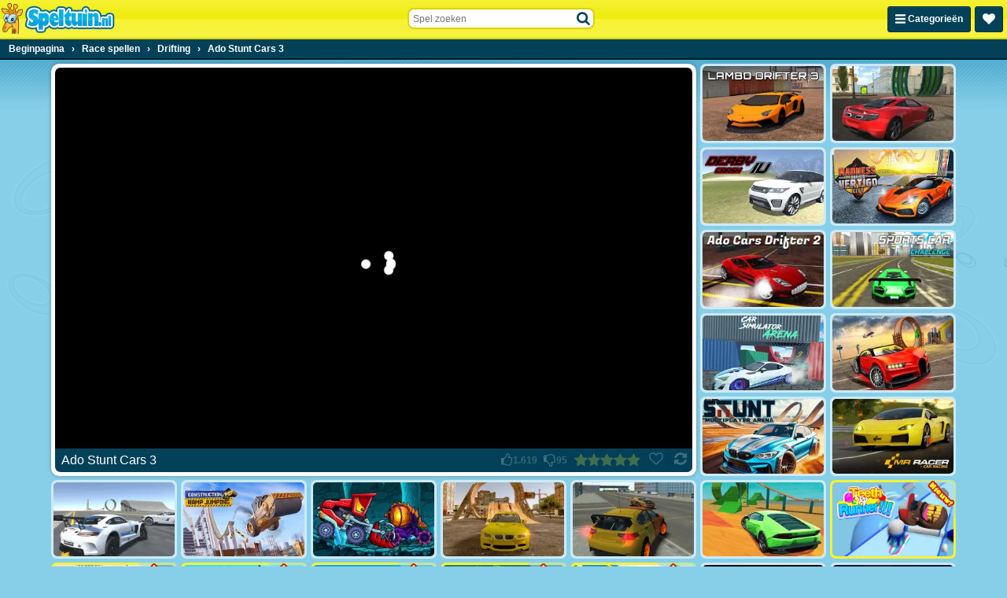

--- FILE ---
content_type: text/html; charset=UTF-8
request_url: https://www.speltuin.nl/g/ado-stunt-cars-3
body_size: 33707
content:
<!DOCTYPE html>
<html lang="nl" class="no-js sid-18" prefix="og: https://ogp.me/ns#">
    <head>
        <meta charset="utf-8" />
        <meta http-equiv="X-UA-Compatible" content="IE=edge,chrome=1" />
		<meta name="viewport" content="width=device-width, initial-scale=1" />
        <title>Ado Stunt Cars 3 - Speltuin .nl</title>
		<link rel="alternate" hreflang="de-AT" href="https://www.1001spiele.at/g/ado-stunt-cars-3">
		<link rel="alternate" hreflang="de" href="https://www.jetztspielen.ws/g/ado-stunt-cars-3">
		<link rel="alternate" hreflang="es" href="https://www.juegosjuegos.ws/g/ado-stunt-cars-3">
		<link rel="alternate" hreflang="fr" href="https://www.1001games.fr/g/ado-stunt-cars-3">
		<link rel="alternate" hreflang="en-GB" href="https://www.1001games.co.uk/g/ado-stunt-cars-3">
		<link rel="alternate" hreflang="it" href="https://www.1001giochi.it/g/ado-stunt-cars-3">
		<link rel="alternate" hreflang="nl" href="https://www.speltuin.nl/g/ado-stunt-cars-3">
		<link rel="alternate" hreflang="pl" href="https://www.gierkionline.pl/g/ado-stunt-cars-3">
		<link rel="alternate" hreflang="x-default" href="https://www.1001games.co.uk/g/ado-stunt-cars-3">
		<meta name="description" content="Ado Stunt Cars 3 speel je op Speltuin.nl | Gratis spelletjes spele | Je raakt niet uitgespeeld!" />
		<link rel="canonical" href="https://www.speltuin.nl/g/ado-stunt-cars-3" />
		<link rel="preconnect" href="https://ccf.admeen.org">
		<link rel="preconnect" href="https://tcf.admeen.org">
		<link rel="preconnect" href="https://www.google-analytics.com">
		<link rel="preconnect" href="https://imasdk.googleapis.com">
		<meta property="og:title" content="Ado Stunt Cars 3">
		<meta property="og:description" content="Ado Stunt Cars 3 speel je op Speltuin.nl | Gratis spelletjes spele | Je raakt niet uitgespeeld!">
		<meta property="og:site_name" content="Speltuin.nl">
		<meta property="og:type" content="game">
		<meta property="og:url" content="https://www.speltuin.nl/g/ado-stunt-cars-3">
		<meta property="og:image" content="https://tcf.admeen.org/game/17000/16980/400x246/ado-stunt-cars-3.jpg">
		<link rel="image_src" href="https://tcf.admeen.org/game/17000/16980/400x246/ado-stunt-cars-3.jpg">
		<link rel="icon" href="//www.speltuin.nl/favicon.ico" type="image/x-icon" />
		<script>admDl=[{"device":"desktop","dfp":{"a":1,"s":[],"t":[]},"page":"game","ga":{"p":"default","e":[{"category":"game_hits","action":"desktop_hits","label":16980,"value":1}]},"js":"game","tmpl":"color_search","et":{"p":1,"e":[{"t":2000,"i":16980},{"t":9000,"i":16980}]},"go":{"conversionTis":-1,"freeze":false,"fullscreen":false,"has_preroll_screen":false,"id":16980,"isComingSoon":false,"isDownloadable":false,"isUnavailable":false,"isUnsupported":false,"isPlayable":true,"mobile":false,"orientation":null,"preloader":true,"redirect_to_source_url":false,"relatedGames":[],"reloader":true,"resizable":true,"resources":[{"id":27119,"resourceLocation":"remote_url","resourceTarget":"em","requirement":"webgl","width":880,"height":660,"use_game_dimensions_for_grid":false,"hasInternalPrerollAd":{"desktop":true,"tablet":true,"smartphone":true},"hasLocaleRewriteEnabled":0,"selectorText":null,"is_resize_capable":true,"is_fullscreen_capable":false,"is_kids_resource":false,"ext":"html","fileUrl":"https://www.adogames.com/embed/ado-stunt-cars-3/index.html","playerUrl":"https://www.adogames.com/embed/ado-stunt-cars-3/index.html","prerollPubCode":[],"attributes":{"frame":{"allow":"autoplay *; fullscreen *;","allowfullscreen":"allowfullscreen"}}}],"resourceTabs":[],"share":false,"thumb":"https://tcf.admeen.org/game/17000/16980/400x246/ado-stunt-cars-3.avif","title":"Ado Stunt Cars 3","video":{"publisher":null,"title":"Ado Stunt Cars 3","name":"Ado Stunt Cars 3"}},"otgr":"{\"c\":\"US\",\"s\":\"OH\"}"}];</script>
		<script type="application/ld+json">[{"@context":"https://schema.org","@type":"WebApplication","name":"Ado Stunt Cars 3","url":"https://www.speltuin.nl/g/ado-stunt-cars-3","applicationCategory":"Game","offers":{"@type":"Offer","price":0,"priceCurrency":"EUR","availability":"https://schema.org/InStock"},"operatingSystem":"Windows, MacOS, Linux, iOS, Android","image":"https://tcf.admeen.org/game/17000/16980/400x246/ado-stunt-cars-3.avif","aggregateRating":{"@type":"AggregateRating","ratingValue":4.78,"ratingCount":1714}},{"@context":"https://schema.org","@type":"BreadcrumbList","itemListElement":[{"@type":"ListItem","position":1,"item":{"@type":"Thing","@id":"https://www.speltuin.nl","name":"Beginpagina"}},{"@type":"ListItem","position":2,"item":{"@type":"Thing","@id":"https://www.speltuin.nl/c/race","name":"Race spellen"}},{"@type":"ListItem","position":3,"item":{"@type":"Thing","@id":"https://www.speltuin.nl/c/drifting","name":"Drifting"}},{"@type":"ListItem","position":4,"item":{"@type":"Thing","@id":"https://www.speltuin.nl/g/ado-stunt-cars-3","name":"Ado Stunt Cars 3"}}]}]</script>
		<style>html,body{padding:0;margin:0}header{height:40px;position:fixed}.catmenu,.favorites-menu{display:none}svg.icon{height:16px}.ldr{display:none;position:fixed;top:0;right:0;bottom:0;left:0;z-index:999;background:#87cee8}body.intld .ldr{display:block}.ldr i{opacity:0;background:#fff;border-radius:50%;width:12px;height:12px;position:absolute;top:50%;left:50%}.ldr .i1{animation:spin 0.75s linear 0.6s infinite}.ldr .i2{animation:spin 0.83s linear 0.6s infinite}.ldr .i3{animation:spin 0.89s linear 0.6s infinite}.ldr .i4{animation:spin 0.93s linear 0.6s infinite}.ldr .i5{animation:spin 0.97s linear 0.6s infinite}@-webkit-keyframes spin{0%{opacity:1;-webkit-transform:rotate(360deg) translate(0em, -1.6em)}50%{opacity:1;-webkit-transform:rotate(180deg) translate(0em, -1.6em)}100%{opacity:1;-webkit-transform:rotate(0deg) translate(0em, -1.6em)}}@keyframes spin{0%{opacity:1;transform:rotate(360deg) translate(0em, -1.6em)}50%{opacity:1;transform:rotate(180deg) translate(0em, -1.6em)}100%{opacity:1;transform:rotate(0deg) translate(0em, -1.6em)}}html,body,div,span,applet,object,iframe,h1,h2,h3,h4,h5,h6,p,blockquote,pre,a,abbr,acronym,address,big,cite,code,del,dfn,em,img,ins,kbd,q,s,samp,small,strike,strong,sub,sup,tt,var,b,u,i,center,dl,dt,dd,ol,ul,li,fieldset,form,label,legend,table,caption,tbody,tfoot,thead,tr,th,td,article,aside,canvas,details,embed,figure,figcaption,footer,header,hgroup,menu,nav,output,ruby,section,summary,time,mark,audio,video{margin:0;padding:0;border:0;font-size:100%;font:inherit;vertical-align:baseline}article,aside,details,figcaption,figure,footer,header,hgroup,menu,nav,section{display:block}body{line-height:1}ol,ul{list-style:none}blockquote,q{quotes:none}blockquote:before,blockquote:after,q:before,q:after{content:"";content:none}table{border-collapse:collapse;border-spacing:0}html{font-family:sans-serif;-webkit-text-size-adjust:100%;-webkit-tap-highlight-color:rgba(0,0,0,0)}body{color:#fff;font-family:Tahoma,Verdana,Geneva,sans-serif;font-size:62.5%;padding:50px 0 0;background:#87cee8 url("https://ccf.admeen.org/18/fp/43228b6b7093b9d66e929d536be176bb/images/bg.png") fixed center top repeat-x;background-size:265px auto}.hpto .main{max-width:970px;margin:0 auto}header{height:48px;border-bottom:solid 2px #d8d40a;position:fixed;z-index:10;top:0;left:0;width:100%;text-align:left;background:#f6f233;background:linear-gradient(to bottom,#f6f233 0%,#f0eb0b 50%,#f6f233 51%,#f7f342 100%)}header>.wrapper{position:relative;height:100%;display:flex;justify-content:space-between;align-items:center;background-image:url("https://ccf.admeen.org/18/fp/43228b6b7093b9d66e929d536be176bb/images/hbg.png");background-position:center center;background-repeat:no-repeat;background-size:100% 48px}header .logo{display:block;max-width:60vw;flex-shrink:1;order:1}header .logo img{max-width:100%;width:auto;height:auto}header .right{flex-shrink:0;order:3}header .right .btn{padding:9px}header .btn-catmenu,header .btn-favorites-menu,header .btn-view-settings-menu{float:left;margin-right:5px;height:13px}header .btn-catmenu>span,header .btn-favorites-menu>span,header .btn-view-settings-menu>span{display:inline}header .btn-favorites-menu{position:relative}header .btn-search{display:none}header .search-container{display:none;order:2;align-self:flex-start;margin-top:10px;width:238px}@media(min-width:576px){header .search-container{display:block}}header .search-container:before{content:"";display:block;position:fixed;z-index:1;top:0;right:0;left:0;height:0;opacity:0;background:rgba(3,65,88,0.1);transition:all .2s ease}header .search-container.active:before{opacity:1;bottom:0;height:auto}header .search-container form{position:relative;z-index:2}header .search-container form input{border:0;background:#fff;font-size:1.2em;padding:5px 24px 4px 5px;width:205px;border:solid 2px;border-radius:8px;border-color:#d8d40a}header .search-container form input:focus{outline:0}header .search-container form.open input{border-color:#55b8de}header .search-container button{position:absolute;right:2px;top:2px;z-index:1;width:24px;height:24px;margin:0;padding:0;border:0;color:#034158;background:0;text-align:center}header .search-container button svg.icon-search{top:.25em}header .search-container button svg.icon-spinner{margin:0;top:0;right:-3px}header .search-container button svg.icon-spinner{display:none}header .search-container .loading button svg.icon-search{display:none}header .search-container .loading button svg.icon-spinner{display:block}header .search-container .search-box-results{display:none}header .search-container .search-box-results ul{width:246px !important;padding:36px 0 0;margin:-34px 0 0 -6px;border:solid 2px #034158;background:#f2fafd;overflow:hidden;font-size:1.2em;border-radius:8px}header .search-container .search-box-results ul>li{list-style:none}header .search-container .search-box-results ul>li a{display:block;padding:4px 7px;color:#034158;background:0;text-align:left;white-space:nowrap}header .search-container .search-box-results ul>li a .image{display:inline-block;vertical-align:bottom;margin:0;width:60px}header .search-container .search-box-results ul>li a .image img{width:60px;height:auto;border-radius:2px}header .search-container .search-box-results ul>li a .text{display:inline-block;max-width:180px;max-width:calc(100% - 60px);height:38px;line-height:38px;margin-left:8px;white-space:nowrap;overflow:hidden;text-overflow:ellipsis}header .search-container .search-box-results ul>li a .text>span{font-weight:bold;background:#c7e8f4;border:0;color:#034158}header .search-container .search-box-results ul>li a:hover{cursor:pointer}header .search-container .search-box-results ul>li.active a{margin:0;border:0;color:#fff;background:#16baf7}header .search-container .search-box-results ul>li.active a .text{text-decoration:underline}header .search-container .search-box-results ul>li.active a .text>span{background:#034158;color:#fff}header .search-container .search-box-results ul>li.active.more a{text-decoration:underline}header .search-container .search-box-results ul .more a{font-weight:normal;text-align:right;padding:4px 5px;text-decoration:none}footer{background:#55b8de;text-align:center;font-size:1.2em;line-height:normal;overflow:hidden;padding:3px 0 5px;color:#212121;border-top:solid 2px #33aad7}footer a{color:#212121 !important}footer a:hover{color:#fff !important}.clearfix:before,.clearfix:after{content:" ";display:table}.clearfix:after{clear:both}.clearfix{*zoom:1}.hidden{display:none !important;visibility:hidden}a{color:#fff}.b,strong{font-weight:bold}.center{text-align:center}.pull-right{float:right}.mb10{margin-bottom:10px}.bold{font-weight:bold}.underline{text-decoration:underline}.italic{font-style:italic}.wrapper{max-width:1280px;margin:0 auto}.seo-text{text-align:center;padding:3px 0;background:#87cee8;border-bottom:1px solid #55b8de;color:#034158;font-size:1.2em}.seo-text a{color:#034158}.seo-text a:hover{text-decoration:none}.favorites-menu{display:none;background:#022b3a;border-bottom:solid 2px #000709}.favorites-menu .empty{padding:10px;font-size:1.2em;text-align:center}.tooltip{border:solid 2px #fff;color:#fff;font-size:12px;max-width:90px;padding:5px;position:absolute;z-index:2;display:none;box-shadow:1px 1px 2px 0 rgba(3,65,88,0.8);background:#034158;border-radius:5px}.page-content{border:solid 5px #fff;color:#034158;padding:10px;margin:10px;font-size:1.2em;line-height:normal;border-radius:10px;background-color:#cbeaf5;background-image:linear-gradient(to bottom,#cbeaf5,#fff);box-shadow:0 0 5px 0 rgba(0,0,0,0.3)}.page-content.mb10{margin-bottom:10px}.page-content a{color:#034158}.page-content a:hover{text-decoration:none}.page-content .content h1,.page-content .content h2,.page-content .content h3,.page-content .content h4{font-weight:bold}.page-content .content h1{font-size:20px;margin-bottom:10px}.page-content .content h2{font-size:16px;margin-bottom:5px}.page-content .content h3{font-size:14px;margin-bottom:3px}.page-content .content h4{font-size:12px}.page-content .content>p{padding:0 0 10px}.page-search-container{display:none}.search-no-results{display:block}.banner .banner-container,.banner .bfbcc,.bfbc .banner-container,.bfbc .bfbcc{background:#034158;position:relative;margin-left:auto;margin-right:auto;text-align:center;overflow:hidden}.banner.banner-leaderboard,.bfbc.banner-leaderboard{margin:0 auto;max-height:200px;min-width:746px;max-width:746px;width:auto}.banner.banner-leaderboard .banner-container,.banner.banner-leaderboard .bfbcc,.bfbc.banner-leaderboard .banner-container,.bfbc.banner-leaderboard .bfbcc{min-height:90px}.banner.banner-billboard,.bfbc.banner-billboard{margin:0 auto;min-width:982px;max-width:982px;max-height:250px}.banner.banner-billboard .banner-container,.banner.banner-billboard .bfbcc,.bfbc.banner-billboard .banner-container,.bfbc.banner-billboard .bfbcc{display:flex;align-items:center;min-height:250px}.banner.banner-billboard .banner-container iframe,.banner.banner-billboard .bfbcc iframe,.bfbc.banner-billboard .banner-container iframe,.bfbc.banner-billboard .bfbcc iframe{display:block;margin:0 auto}.banner.banner-preloader,.bfbc.banner-preloader{display:flex;width:100%;height:100%;flex-direction:column}.banner.banner-preloader .banner-label,.bfbc.banner-preloader .banner-label{height:24px;line-height:24px;font-size:1.4em;text-align:center}.has-preroll-screen .banner.banner-preloader .banner-label,.has-preroll-screen .bfbc.banner-preloader .banner-label{display:none}.banner.banner-preloader .banner-source-obj,.bfbc.banner-preloader .banner-source-obj{flex-grow:1}.banner.banner-preloader .banner-container,.bfbc.banner-preloader .banner-container{background:#000}.general-leaderboard .banner,.general-leaderboard .bfbc{margin:10px auto 5px}.banner .banner-container:before{content:attr(data-title);display:block;height:18px;line-height:18px;font-size:10px;background:#034158;color:#fff;text-align:center;text-transform:uppercase}.banner.banner-leaderboard .banner-container{padding-right:18px}.banner.banner-leaderboard .banner-container:before{position:absolute;right:-27px;top:50%;margin-top:-18px;width:90px;-webkit-transform:rotate(90deg);transform:rotate(90deg);-webkit-transform-origin:50% bottom;transform-origin:50% bottom}.banner.banner-billboard .banner-container{padding-right:12px}.banner.banner-billboard .banner-container:before{height:12px;line-height:12px;position:absolute;right:-33px;top:50%;margin-top:-12px;width:90px;-webkit-transform:rotate(90deg);transform:rotate(90deg);-webkit-transform-origin:50% bottom;transform-origin:50% bottom}.bfbc .bfbcc:before{display:none}.preloader-container{text-align:center}.preloader-container .banner-preloader .banner-container{height:100%;text-align:left}.general-leaderboard{text-align:center}.sidebar .banner-medium-rectangle .banner-container,.sidebar .banner-medium-rectangle .bfbcc{min-height:268px}.iab-tcf2-req .banner{opacity:.6}.iab-tcf2-req .banner .banner-container{background:#72c5e4}.iab-tcf2-req .banner .banner-container:before{background:0;color:#034158;opacity:.25}.has-active-preloader .preroll-obj .banner-preloader:before{content:attr(data-title);display:block;height:24px;line-height:24px;font-size:1.4em;text-align:center;border-radius:7px 7px 0 0}.has-preroll-screen .has-active-preloader .preroll-obj .banner-preloader:before{display:none}.block{text-align:left;background:0;padding:0;border-radius:0}.block.error-block{margin:5px .7% 0;min-height:140px;border-radius:10px;background:#bae3f2 url("https://ccf.admeen.org/18/fp/43228b6b7093b9d66e929d536be176bb/images/error-header-bg.png") center center repeat;background-size:155px auto;border:solid 3px #034158;position:relative}.block .error-block-title{position:absolute;bottom:10px;right:10px;font-size:3em;font-weight:bold;color:#034158}.block .title{color:#fff !important;background:#034158;margin-bottom:5px;border-radius:5px;padding:0 5px}.block .title .header-title{float:left;font-weight:bold;text-transform:uppercase;padding:5px 0}.block .title .header-buttons{float:right}.block .title .header-buttons .header-btn{color:#fff !important;text-decoration:none;font-size:11px;line-height:11px;padding:7px 3px;display:inline-block}.block .title .header-buttons .header-btn:hover{text-decoration:underline}.block .title .header-buttons .header-btn .flag-icon{margin-left:5px}.box{position:relative;background:#fff;padding:5px;line-height:normal;border-radius:10px;box-shadow:0 0 5px 0 rgba(0,0,0,0.3)}.box .header{background:#55b8de;height:21px;line-height:21px;padding:3px 8px;margin-bottom:5px;border-radius:6px}.box .header h1{font-size:1.6em;float:left}.box .header h1,.box .header h2,.box .header h3{font-size:1.6em}.breadcrumb-container{background:#034158;border-bottom:solid 2px #011d27}.breadcrumb-container .breadcrumbs{margin:0 auto;padding:0 5px;max-width:1270px;font-size:1.2em;font-weight:bold;text-align:left}.breadcrumb-container .breadcrumbs>div{display:inline-block}.breadcrumb-container .breadcrumbs>div span.last{display:inline-block;padding:6px}.breadcrumb-container .breadcrumbs>div a{text-decoration:none;display:inline-block;padding:6px}.breadcrumb-container .breadcrumbs>div a:hover{text-decoration:underline}.btn{border:1px solid #022f3f;border-radius:3px;box-shadow:inset 0 1px 0 0 #04506c;color:hsl(0,0,100%);display:inline-block;font-size:1.2em;font-weight:bold;background:#034158;padding:7px 9px;text-decoration:none;color:#fff;background-image:none}.btn:hover:not(:disabled){background:#022f3f;border-color:#022431;cursor:pointer}.btn:active:not(:disabled),.btn:focus:not(:disabled){background:#022431;border-color:#011d27}.btn:disabled{cursor:not-allowed;opacity:.5}.btn:hover:not(:disabled){background-image:none}.btn:focus:not(:disabled){box-shadow:none}.btn:focus{outline:0}.btn.btn-right{float:right}.btn.btn-flash{border:1px solid #ca171e;border-radius:3px;box-shadow:inset 0 1px 0 0 #e62930;color:hsl(0,0,100%);display:inline-block;font-size:1.2em;font-weight:bold;background:#e11a21;padding:7px 9px;text-decoration:none;background:#e11a21}.btn.btn-flash:hover:not(:disabled){background:#ca171e;border-color:#bc161c;cursor:pointer}.btn.btn-flash:active:not(:disabled),.btn.btn-flash:focus:not(:disabled){background:#bc161c;border-color:#b3151a}.btn.btn-flash:disabled{cursor:not-allowed;opacity:.5}.btn.btn-html5{border:1px solid #d6411b;border-radius:3px;box-shadow:inset 0 1px 0 0 #e65c38;color:hsl(0,0,100%);display:inline-block;font-size:1.2em;font-weight:bold;background:#e44d26;padding:7px 9px;text-decoration:none;background:#e44d26}.btn.btn-html5:hover:not(:disabled){background:#d6411b;border-color:#c83d19;cursor:pointer}.btn.btn-html5:active:not(:disabled),.btn.btn-html5:focus:not(:disabled){background:#c83d19;border-color:#bf3a18}.btn.btn-html5:disabled{cursor:not-allowed;opacity:.5}.btn.btn-tab{border-radius:5px 5px 0 0}.btn-secondary{color:#034158;background-color:#f6f233;border-color:#d8d40a;box-shadow:inset 0 1px 0 0 #f9f677}.btn-secondary:hover:not(:disabled){background:#ece70a;border-color:#c5c109;cursor:pointer}.btn-secondary:active:not(:disabled),.btn-secondary:focus:not(:disabled){background:#e2dd0a;border-color:#bbb708}.btn-light{color:#000;background-color:#f0f0f0;border-color:#e3e3e3;box-shadow:inset 0 1px 0 0 #fafafa}.btn-light:hover:not(:disabled){background:#e3e3e3;border-color:#dbdbdb;cursor:pointer}.btn-light:active:not(:disabled),.btn-light:focus:not(:disabled){background:#dbdbdb;border-color:#d6d6d6}.btn-sm{padding:2px 4px;font-size:.8571428571em;border-radius:5px}.catmenu{display:none;background:#022b3a;border-bottom:solid 2px #000709;font-size:1.2em;text-align:left}.catmenu .wrapper{display:flex}.catmenu .wrapper>div{padding:0;overflow:hidden;flex:1 1 auto}.catmenu .wrapper>div a:first-child{border-top:0}.catmenu .wrapper>div a{border-top:solid 1px #01202c;border-radius:0}.catmenu ul{padding:0;list-style:none outside;overflow:hidden;float:left;width:33.3333333333%}.catmenu li{border-top:solid 1px #01202c}.catmenu li:first-child{border-top:0}.catmenu a{display:inline-block;width:96%;padding:8px 2%;color:#fff;text-decoration:none;border-radius:5px;white-space:nowrap;overflow:hidden;text-overflow:ellipsis;transition:all .4s ease}.catmenu a:hover{background:#034158}.old-browser{display:none;color:#fff;background:#cd1215;padding:1rem;width:100%;height:24px;line-height:24px;font-size:14px;text-align:center;position:fixed;bottom:0;left:0;z-index:999}.old-browser a,.old-browser a:visited{color:#fff;text-decoration:underline}.old-browser a:hover{background:#cd1215;text-decoration:none}.deprecated .old-browser{display:block}.dialog-wrapper{max-width:600px;margin:0 auto;padding:30px 10px;z-index:100}.dialog-wrapper.dialog-wrapper-login,.dialog-wrapper.dialog-wrapper-register{max-width:478px}.dialog-wrapper.custom-width{max-width:0}.dialog-wrapper.fade{opacity:0;margin-top:-30px;transition:all .2s ease}.dialog-wrapper.fade.in{opacity:1;margin-top:0}.dialog-content{position:relative;background-color:#fff;border:3px solid #034158;box-shadow:0 5px 15px rgba(0,0,0,0.5);outline:0;padding:10px;border-radius:12px}.dialog-body{color:#034158;padding:10px;position:relative;min-height:100px;font-size:1.4em}.dialog-body.dialog-inverse{background:#034158;border-radius:8px}.dialog-body.dialog-login,.dialog-body.dialog-register{padding:0}.dialog-body.dialog-login .feedback,.dialog-body.dialog-register .feedback{margin:10px}.dialog-close{color:#034158;cursor:pointer;position:absolute;right:6px;top:3px;background:0;border:0;padding:0;outline:0;font-size:16px}.dialog-close:hover{color:#08aeec}.dialog-footer{margin-top:10px;padding-top:10px;border-top:solid 1px #f2f2f2;text-align:right}.dialog-footer button{text-align:center;background:#55b8de;color:#fff;border:0;cursor:pointer;padding:8px 20px;border-radius:5px;font-size:1.2em}.dialog-footer button:hover{background:#2aa6d6;color:#fff}.dialog-footer button.cancel{background:#aadcef;margin-right:5px}.dialog-footer button.cancel:hover{background:#2aa6d6}.tiled div.thumbs{display:flex;flex-wrap:wrap;justify-content:center;padding:0 3px 6px;box-sizing:border-box}.tiled div.thumbs .t{display:block;position:relative;flex:0 0 calc(50% - 6px);flex-shrink:1;margin:6px 3px 0;border:solid 3px #cbeaf5;background:#fff;border-radius:7px;box-sizing:border-box}.tiled div.thumbs .t.new{border:solid 3px #f6f233;background:#f6f233}.tiled div.thumbs .t:after{content:"";display:block;float:left;padding-top:61.5%;box-sizing:border-box}.tiled div.thumbs .t:before{content:attr(data-title);border:solid 2px #fff;color:#fff;font-size:12px;max-width:145px;padding:5px;visibility:hidden;position:absolute;top:-5px;right:-10px;z-index:9;opacity:0;box-sizing:border-box;box-shadow:1px 1px 2px 0 rgba(3,65,88,0.8);background:#034158;border-radius:5px;transition:all .4s ease}.tiled div.thumbs .t.has-video:before{display:none !important}.tiled div.thumbs .t img{width:100%;height:auto;background:#fff;vertical-align:middle;border-radius:5px;box-sizing:border-box}.tiled div.thumbs .t img.new{width:auto;height:auto;position:absolute;top:-3px;right:-3px;z-index:3;background:transparent;border-radius:0}.tiled div.thumbs .t:hover{border-color:#fff;text-decoration:none}.tiled div.thumbs .t:hover:before{visibility:visible;opacity:1}.tiled div.thumbs .preview{position:absolute;top:0;right:0;bottom:0;left:0;z-index:1;overflow:hidden;animation:vload .4s linear .5s forwards;border-radius:5px;box-sizing:border-box}.tiled div.thumbs .preview video,.tiled div.thumbs .preview object,.tiled div.thumbs .preview embed{width:100%}.tiled div.thumbs.sidebar{padding:0 6px 6px}.tiled div.thumbs.sidebar .t{flex:0 0 100%;margin:6px 0 0 0;border:solid 1px #034158;border-radius:5px}.tiled div.thumbs.sidebar .t:before{border:0;max-width:100%;top:auto;bottom:0;right:0;left:0;background:rgba(3,65,88,0.6);transition:all .4s ease}.tiled div.thumbs.sidebar .t:after{padding-top:32.2580645161%}.tiled div.thumbs.sidebar .t img{border-radius:5px}.tiled div.thumbs.sidebar>.banner{flex:0 0 100%;margin-top:6px}.tiled.hpto div.thumbs.grid .t{flex-basis:calc(20% - 6px)}.tiled.hpto.has-sidebar div.thumbs.grid .t{flex-basis:calc(25% - 6px)}.tiled.favorites-menu div.thumbs{padding-bottom:4px}.tiled.favorites-menu div.thumbs .t{border-color:#01202c;background-color:transparent}.tiled.favorites-menu div.thumbs .t img{background-color:transparent}.tiled.favorites-menu div.thumbs .t:hover{border-color:#034158}.tiled .title{color:#034158;font-size:1.4em;text-align:center}.tiled.fixed-cols.cols-3 div.thumbs .t{flex-basis:calc(33.3333333333% - 6px)}.tiled.fixed-cols.cols-4 div.thumbs .t{flex-basis:calc(25% - 6px)}.tiled.fixed-cols.cols-5 div.thumbs .t{flex-basis:calc(20% - 6px)}.tiled.fixed-cols.cols-6 div.thumbs .t{flex-basis:calc(16.6666666667% - 6px)}.tiled.fixed-cols.cols-7 div.thumbs .t{flex-basis:calc(14.2857142857% - 6px)}.tiled.fixed-cols.cols-8 div.thumbs .t{flex-basis:calc(12.5% - 6px)}.tiled.fixed-cols.cols-9 div.thumbs .t{flex-basis:calc(11.1111111111% - 6px)}.tiled.fixed-cols.cols-10 div.thumbs .t{flex-basis:calc(10% - 6px)}.tiled.fixed-cols.cols-11 div.thumbs .t{flex-basis:calc(9.0909090909% - 6px)}.tiled.fixed-cols.cols-12 div.thumbs .t{flex-basis:calc(8.3333333333% - 6px)}.tiled.ta div.thumbs .t:nth-child(n+3){display:none}.tiled.ta.ta-3 div.thumbs .t:nth-child(-n+3){display:block}.tiled.ta.ta-4 div.thumbs .t:nth-child(-n+4){display:block}.tiled.ta.ta-5 div.thumbs .t:nth-child(-n+5){display:block}.tiled.ta.ta-6 div.thumbs .t:nth-child(-n+6){display:block}.tiled.ta.ta-7 div.thumbs .t:nth-child(-n+7){display:block}.tiled.ta.ta-8 div.thumbs .t:nth-child(-n+8){display:block}.tiled.ta.ta-9 div.thumbs .t:nth-child(-n+9){display:block}.tiled.ta.ta-10 div.thumbs .t:nth-child(-n+10){display:block}.tiled.ta.ta-11 div.thumbs .t:nth-child(-n+11){display:block}.tiled.ta.ta-12 div.thumbs .t:nth-child(-n+12){display:block}.tiled.ta.ta-13 div.thumbs .t:nth-child(-n+13){display:block}.tiled.ta.ta-14 div.thumbs .t:nth-child(-n+14){display:block}.tiled.ta.ta-15 div.thumbs .t:nth-child(-n+15){display:block}.tiled.ta.ta-16 div.thumbs .t:nth-child(-n+16){display:block}.tiled.ta.ta-17 div.thumbs .t:nth-child(-n+17){display:block}.tiled.ta.ta-18 div.thumbs .t:nth-child(-n+18){display:block}@keyframes vload{from{background:rgba(255,255,255,0.01)}to{background:rgba(255,255,255,0.6)}}@keyframes spin-small{0%{transform:rotate(360deg) translate(0,-0.5em)}50%{transform:rotate(180deg) translate(0,-0.5em)}100%{transform:rotate(0) translate(0,-0.5em)}}.loader{display:none;position:absolute;top:0;right:0;bottom:0;left:0;z-index:199;background:rgba(0,0,0,0.1)}.is-loading .loader{display:block}body>.loader{position:fixed}.loader>i{background:#fff;border-radius:50%;width:12px;height:12px;position:absolute;top:50%;left:50%}.loader>i.i1{animation:spin 1s linear infinite both;animation-delay:-0.5s}.loader>i.i2{animation:spin 1.1s linear infinite both;animation-delay:-0.15s}.loader>i.i3{animation:spin 1.2s linear infinite both;animation-delay:-0.5s}.loader>i.i4{animation:spin 1.5s linear infinite both;animation-delay:-1.5s}.loader>i.i5{animation:spin 1.7s linear infinite both;animation-delay:-0.2s}.loader.loader-small>i{margin:-0.25em 0 0 -0.25em;width:.5em;height:.5em}.loader.loader-small>i.i1{animation:spin-small 1s linear infinite both;animation-delay:-0.5s}.loader.loader-small>i.i2{animation:spin-small 1.1s linear infinite both;animation-delay:-0.15s}.loader.loader-small>i.i3{animation:spin-small 1.2s linear infinite both;animation-delay:-0.5s}.loader.loader-small>i.i4{animation:spin-small 1.5s linear infinite both;animation-delay:-1.5s}.loader.loader-small>i.i5{animation:spin-small 1.7s linear infinite both;animation-delay:-0.2s}.video-container .loader{background:0}.video-container .loader>i{background:#87cee8}.dialog-bg,.panel-bg{display:none;position:fixed;top:0;right:0;bottom:0;left:0;z-index:111;overflow:auto;background-color:transparent;background-color:rgba(3,65,88,0.6)}.dialog-bg.fade,.panel-bg.fade{opacity:0;transition:opacity .2s ease}.dialog-bg.fade.in,.panel-bg.fade.in{opacity:1}.has-dialog .dialog-bg,.has-panel .dialog-bg,.has-dialog .panel-bg,.has-panel .panel-bg{display:block}.overUpInfo{border:solid 2px #fff;color:#fff;padding:5px;font-size:12px;visibility:hidden;position:absolute;z-index:2001;display:none;left:0;top:0;box-shadow:1px 1px 2px 0 rgba(3,65,88,0.8);background:#034158;border-radius:5px}.overUpInfo .title{padding-bottom:5px}.flag-icon-background,.flag-icon{background-size:contain;background-position:50%;background-repeat:no-repeat}.flag-icon{position:relative;display:inline-block;width:1.3333333333em;line-height:1em}.flag-icon:before{content:" "}.flag-icon.flag-icon-left{margin-right:5px}.flag-icon.flag-icon-right{margin-left:5px}.flag-icon-at{background-image:url("https://ccf.admeen.org/18/fp/43228b6b7093b9d66e929d536be176bb/images/vendor/flags/at.svg")}.flag-icon-de{background-image:url("https://ccf.admeen.org/18/fp/43228b6b7093b9d66e929d536be176bb/images/vendor/flags/de.svg")}.flag-icon-en{background-image:url("https://ccf.admeen.org/18/fp/43228b6b7093b9d66e929d536be176bb/images/vendor/flags/en.svg")}.flag-icon-es{background-image:url("https://ccf.admeen.org/18/fp/43228b6b7093b9d66e929d536be176bb/images/vendor/flags/es.svg")}.flag-icon-fr{background-image:url("https://ccf.admeen.org/18/fp/43228b6b7093b9d66e929d536be176bb/images/vendor/flags/fr.svg")}.flag-icon-it{background-image:url("https://ccf.admeen.org/18/fp/43228b6b7093b9d66e929d536be176bb/images/vendor/flags/it.svg")}.flag-icon-nl{background-image:url("https://ccf.admeen.org/18/fp/43228b6b7093b9d66e929d536be176bb/images/vendor/flags/nl.svg")}.flag-icon-pl{background-image:url("https://ccf.admeen.org/18/fp/43228b6b7093b9d66e929d536be176bb/images/vendor/flags/pl.svg")}svg.icon{width:auto;height:1em;fill:currentColor;top:.125em;margin-top:-1em;position:relative}svg.icon.icon-lg{height:1.3333333333em;top:.25em}svg.icon.icon-2x{height:2em;top:-0.1em;margin-top:0;vertical-align:middle}svg.icon.icon-fw{width:1.3333333333em}svg.icon.icon-fw.icon-lg{width:1.6666666667em}svg.icon.icon-spin{-webkit-animation:icon-spin 1.2s infinite linear;animation:icon-spin 1.2s infinite linear}svg.icon.no-fill{fill:inherit}_:-ms-lang(x),svg.icon{width:1em}_:-ms-lang(x).icon-lg,svg.icon.icon-lg{width:1.3333333333em}@-webkit-keyframes icon-spin{0%{-webkit-transform:rotate(0);transform:rotate(0)}65%{-webkit-transform:rotate(260deg);transform:rotate(260deg)}100%{-webkit-transform:rotate(359deg);transform:rotate(359deg)}}@keyframes icon-spin{0%{-webkit-transform:rotate(0);transform:rotate(0)}65%{-webkit-transform:rotate(260deg);transform:rotate(260deg)}100%{-webkit-transform:rotate(359deg);transform:rotate(359deg)}}.otcmp-container{color:#000;font-size:12px;line-height:normal}.otcmp-container p{margin-bottom:.5rem}.otcmp-container .hide,.otcmp-container .ot-hide{display:none !important}.otcmp-container .ot-scrn-rdr{display:none}.otcmp-container button{font-size:inherit;font-family:inherit}.otcmp-container button:not(:disabled){cursor:pointer}.otcmp-container button.ot-link-btn{padding:0;border:0;background:transparent;color:#034158;text-decoration:underline}.otcmp-container button.ot-link-btn:hover{color:#034158;text-decoration:none}.otcmp-container button.ot-link-btn.ot-pgph-link{display:none}.otcmp-container .btn-light{background:#f0f0f0}.otcmp-container .btn-light:hover{background:#e6e6e6}.otcmp-container *:focus{outline:0}#onetrust-consent-sdk .ot-hide{display:none !important}.ot-fade-in{animation-name:onetrust-fade-in;animation-duration:200ms;animation-timing-function:ease-in-out}.onetrust-pc-dark-filter{background:rgba(0,0,0,0.5);z-index:2147483645;width:100%;height:100%;overflow:hidden;position:fixed;top:0;bottom:0;left:0;right:0}@supports(-webkit-backdrop-filter:blur(3px)){.otcmp-type-wall .onetrust-pc-dark-filter{-webkit-backdrop-filter:blur(3px)}}@supports(backdrop-filter:blur(3px)){.otcmp-type-wall .onetrust-pc-dark-filter{backdrop-filter:blur(3px)}}.otcmp-wall{z-index:2147483646;position:fixed;top:0;bottom:0;right:0;left:0;display:flex;flex-direction:column;align-items:center;justify-content:flex-start;padding:.5rem}.otcmp-wall .ot-sdk-container{position:relative;display:flex;margin:0 auto;padding:.5rem;min-width:250px;max-width:600px;max-height:100%;border:solid #55b8de 3px;border-radius:.5rem;background-color:#fff;-webkit-box-shadow:0 5px 15px rgba(0,0,0,0.3);-moz-box-shadow:0 5px 15px rgba(0,0,0,0.3);box-shadow:0 5px 15px 0 5px 15px rgba(0,0,0,0.3)}.otcmp-wall .ot-sdk-container .ot-sdk-row{position:relative;display:flex;flex-direction:column;justify-content:space-between;padding:0;width:100%;border-radius:.25rem;background-color:#fff;background-image:none}.otcmp-wall .ot-sdk-container .btn-container{display:flex;flex-direction:column-reverse}.otcmp-wall .ot-sdk-container .btn-container .btn{width:100%}.otcmp-wall .ot-sdk-container .settings-link-container{order:1}.otcmp-wall .ot-sdk-container .banner-actions-container{order:0;padding-top:.5rem}.otcmp-wall .ot-sdk-container .banner-actions-container.banner-actions-container-v2{display:flex;gap:.5rem;flex-wrap:wrap}.otcmp-wall .ot-sdk-container .banner-actions-container.banner-actions-container-v2 .btn-reject-all{order:2;width:calc(50% - 0.25rem)}.otcmp-wall .ot-sdk-container .banner-actions-container.banner-actions-container-v2 .btn-reject-all .icon{margin-left:-4px}.otcmp-wall .ot-sdk-container .banner-actions-container.banner-actions-container-v2 .btn-accept{order:3;width:calc(50% - 0.25rem)}.otcmp-wall .ot-sdk-container .banner-actions-container.banner-actions-container-v2 .btn-accept .icon{margin-left:-2px}.otcmp-wall .ot-sdk-container .banner-actions-container.banner-actions-container-v2 .btn-settings{order:1;flex:0 0 100%}.otcmp-wall .otcmp-policy .title{font-size:16px;text-align:center;color:#034158;margin-bottom:.5rem}.otcmp-wall .otcmp-wall-content{overflow:auto}.otcmp-wall .otcmp-wall-content:before{display:block;content:"";height:100px;background:#f1f1f1 url("https://ccf.admeen.org/18/fp/43228b6b7093b9d66e929d536be176bb/images/content/cmp-popup-header-mobile.png") center center no-repeat;background-size:cover;margin-bottom:.5rem;border-radius:.25rem}@media(-webkit-min-device-pixel-ratio:1.3),(min--moz-device-pixel-ratio:1.3),(-o-min-device-pixel-ratio:2.6/2),(min-device-pixel-ratio:1.3),(min-resolution:124.8dpi),(min-resolution:1.3dppx){.otcmp-wall .otcmp-wall-content:before{background-image:url("https://ccf.admeen.org/18/fp/43228b6b7093b9d66e929d536be176bb/images/2x/content/cmp-popup-header-mobile.png")}}.otcmp-wall .ot-dpd-container{border-top:solid 1px rgba(0,0,0,0.08);margin-bottom:.5rem;padding-top:.5rem}.otcmp-wall .ot-dpd-container .ot-dpd-title{font-size:12px;font-weight:bold}.otcmp-wall .ot-dpd-container .ot-dpd-content.show{margin-top:.5rem}.otcmp-wall .otcmp-wall-bottom{text-align:center;margin-top:.5rem}.otcmp-wall .otcmp-policy button.ot-link-btn,.otcmp-wall .otcmp-policy a{color:#000;text-decoration:underline}.otcmp-wall .otcmp-policy button.ot-link-btn:hover,.otcmp-wall .otcmp-policy a:hover{color:#000;text-decoration:none}.otcmp-modal{z-index:2147483647;position:fixed;top:0;bottom:0;right:0;left:0;display:flex;flex-direction:column;align-items:center;justify-content:flex-start;padding:.5rem}.otcmp-modal .ot-pc-sdk-wrapper{position:relative;display:flex;margin:0 auto;padding:40px .5rem .5rem;min-width:250px;max-width:600px;max-height:100%;border:solid #55b8de 3px;border-radius:.5rem;background-color:#fff;-webkit-box-shadow:0 5px 15px rgba(0,0,0,0.3);-moz-box-shadow:0 5px 15px rgba(0,0,0,0.3);box-shadow:0 5px 15px 0 5px 15px rgba(0,0,0,0.3)}.otcmp-type-wall .otcmp-modal .ot-pc-sdk-wrapper{width:100%}.otcmp-modal .btn-close{position:absolute;top:8px;right:9px;width:22px;height:22px;text-align:center}.otcmp-modal .btn-close:after{content:url("data:image/svg+xml;charset=utf8,%3Csvg%20xmlns%3D%22http%3A%2F%2Fwww.w3.org%2F2000%2Fsvg%22%20version%3D%221.1%22%20viewBox%3D%220%200%2025%2032%22%20aria-hidden%3D%22true%22%3E%3Cpath%20fill%3D%22%23034158%22%20d%3D%22M23.179%2023.607c0%20.446-.179.893-.5%201.214L20.25%2027.25c-.321.321-.768.5-1.214.5s-.893-.179-1.214-.5L12.572%2022l-5.25%205.25c-.321.321-.768.5-1.214.5s-.893-.179-1.214-.5l-2.429-2.429c-.321-.321-.5-.768-.5-1.214s.179-.893.5-1.214l5.25-5.25-5.25-5.25c-.321-.321-.5-.768-.5-1.214s.179-.893.5-1.214l2.429-2.429c.321-.321.768-.5%201.214-.5s.893.179%201.214.5l5.25%205.25%205.25-5.25c.321-.321.768-.5%201.214-.5s.893.179%201.214.5l2.429%202.429c.321.321.5.768.5%201.214s-.179.893-.5%201.214l-5.25%205.25%205.25%205.25c.321.321.5.768.5%201.214z%22%3E%3C%2Fpath%3E%3C%2Fsvg%3E");display:inline-block;width:12.5px;height:16px}.otcmp-modal .btn-close:hover:after{content:url("data:image/svg+xml;charset=utf8,%3Csvg%20xmlns%3D%22http%3A%2F%2Fwww.w3.org%2F2000%2Fsvg%22%20version%3D%221.1%22%20viewBox%3D%220%200%2025%2032%22%20aria-hidden%3D%22true%22%3E%3Cpath%20fill%3D%22%23034158%22%20d%3D%22M23.179%2023.607c0%20.446-.179.893-.5%201.214L20.25%2027.25c-.321.321-.768.5-1.214.5s-.893-.179-1.214-.5L12.572%2022l-5.25%205.25c-.321.321-.768.5-1.214.5s-.893-.179-1.214-.5l-2.429-2.429c-.321-.321-.5-.768-.5-1.214s.179-.893.5-1.214l5.25-5.25-5.25-5.25c-.321-.321-.5-.768-.5-1.214s.179-.893.5-1.214l2.429-2.429c.321-.321.768-.5%201.214-.5s.893.179%201.214.5l5.25%205.25%205.25-5.25c.321-.321.768-.5%201.214-.5s.893.179%201.214.5l2.429%202.429c.321.321.5.768.5%201.214s-.179.893-.5%201.214l-5.25%205.25%205.25%205.25c.321.321.5.768.5%201.214z%22%3E%3C%2Fpath%3E%3C%2Fsvg%3E")}.otcmp-modal .otcmp-popup-content{display:flex;flex-direction:column;padding:0;width:100%;border-radius:.25rem;background-color:#fff;background-image:none}.otcmp-modal .otcmp-popup-content[style*=display][style*=block]{display:flex !important}.otcmp-modal .otcmp-popup-content .pc-logo-container{display:none}.otcmp-modal .otcmp-popup-vendors{padding-top:calc(34px + 0.5rem)}.otcmp-modal .otcmp-popup-vendors .otcmp-popup-title{display:flex;align-items:center}.otcmp-modal .otcmp-popup-vendors .otcmp-popup-vendors-list{overflow:auto;margin-bottom:.5rem}.otcmp-modal .otcmp-popup-title{position:absolute;top:0;left:0;color:#034158;font-size:1rem;padding:0 .5rem;height:40px;line-height:40px;white-space:nowrap;overflow:hidden;text-overflow:ellipsis;max-width:calc(100% - 30px)}.otcmp-modal .otcmp-popup-policy-text{order:1;flex:0 0 auto}.otcmp-modal .otcmp-popup-cookie-prefs{order:2;margin:.5rem 0;border-top:solid 1px rgba(0,0,0,0.08);padding-top:.5rem;overflow:auto}.otcmp-modal .otcmp-popup-cookie-prefs .title{font-size:16px;text-align:center;color:#034158;margin-bottom:.5rem}.otcmp-modal .otcmp-popup-footer{order:3;flex:0 0 auto;display:flex;flex-direction:row;flex-wrap:wrap-reverse}.otcmp-modal .otcmp-popup-footer.otcmp-popup-footer-v2{flex-wrap:nowrap;gap:.5rem}.otcmp-modal .otcmp-popup-footer.otcmp-popup-footer-v2 .btn-primary{flex:1 1 20%}.otcmp-modal .otcmp-popup-footer.otcmp-popup-footer-v2 .btn-reject-all{order:2}.otcmp-modal .otcmp-popup-footer.otcmp-popup-footer-v2 .btn-reject-all.ot-pc-refuse-all-handler{margin-right:0}.otcmp-modal .otcmp-popup-footer.otcmp-popup-footer-v2 .btn-reject-all .icon{margin-left:-4px}.otcmp-modal .otcmp-popup-footer.otcmp-popup-footer-v2 .btn-agree{order:3}.otcmp-modal .otcmp-popup-footer.otcmp-popup-footer-v2 .btn-agree .icon{margin-left:-2px}.otcmp-modal .otcmp-popup-footer.otcmp-popup-footer-v2 .btn-save{margin:0;order:1}.otcmp-modal .otcmp-popup-footer.otcmp-popup-footer-v2 .btn-save.save-preference-btn-handler{min-width:0;margin-left:0}.otcmp-modal .otcmp-popup-footer .btn-light{flex:1 1 auto;margin-bottom:.5rem}.otcmp-modal .otcmp-popup-footer .btn-primary{flex:0 0 100%;display:inline-block !important}.otcmp-modal .otcmp-popup-footer.ot-sdk-row .ot-pc-refuse-all-handler{margin-right:.25rem}.otcmp-modal .otcmp-popup-footer.ot-sdk-row .save-preference-btn-handler{margin-left:.25rem;min-width:calc(50% - 0.25rem)}.otcmp-modal .otcmp-popup-footer.save-preference-btn-container{flex-wrap:wrap}.otcmp-modal label .label-text{display:none}.otcmp-modal .cookie-subgroups-container{border-top:dashed 1px rgba(0,0,0,0.08);margin:0 0 .5rem 20px;padding:.5rem .5rem 0 0}.otcmp-modal .cookie-subgroups-container>ul{margin:0;padding:0}.otcmp-modal .cookie-subgroup{list-style:none outside;display:flex;align-items:center;flex-wrap:wrap}.otcmp-modal .cookie-subgroup>h6{font-size:12px;font-weight:bold;color:#034158;max-width:80%}.otcmp-modal .cookie-subgroup .cookie-subgroup-toggle{margin-left:auto}.otcmp-modal .cookie-subgroup .cookie-subgroups-description-legal{flex-basis:100%;font-size:11px;margin-top:.5rem}.otcmp-modal .cookie-subgroup .cookie-subgroups-description-legal a{color:#034158;text-decoration:underline}.otcmp-modal .cookie-subgroup .cookie-subgroups-description-legal a:hover{color:#034158;text-decoration:none}.ot-accordion-layout.category-item{position:relative;border-top:solid 1px rgba(211,220,196,0.6)}.ot-accordion-layout.category-item:first-of-type{border-top:0}.ot-accordion-layout.category-item>input[type=checkbox]{position:absolute;cursor:pointer;width:calc(100% - 80px);height:36px;opacity:0;margin:0;top:0;left:0;z-index:1}.ot-accordion-layout.category-item .accordion-header{display:flex;justify-content:space-between;align-items:center;padding:.5rem 0}.ot-accordion-layout.category-item .accordion-header .ot-arrow{transition:all .1s ease-in;-webkit-transition:all .1s ease-in;-moz-transition:all .1s ease-in;-o-transition:all .1s ease-in}.ot-accordion-layout.category-item .accordion-header .ot-arrow path{fill:#034158}.ot-accordion-layout.category-item .category-header{order:2;flex:1 1 auto;text-align:left;font-weight:normal}.ot-accordion-layout.category-item .ot-always-active{order:3;color:#034158;font-size:11px;font-weight:700;line-height:normal;min-width:100px;text-align:right}.ot-accordion-layout.category-item .ot-switch{order:3;flex:0 0 80px}.ot-accordion-layout.category-item .ot-arrow-container{order:1;flex:0 0 20px}.ot-accordion-layout.category-item .accordion-text{margin-left:.5rem}.ot-accordion-layout.category-item .ot-pur-vdr-count{display:block;font-size:.75em;font-weight:normal;color:rgba(0,0,0,0.4)}.ot-accordion-layout.category-item .ot-pur-vdr-count:hover{text-decoration:none}.ot-accordion-layout.category-item input[type=checkbox]:not(:checked) ~ .accordion-text{display:none}.ot-accordion-layout.category-item input[type=checkbox]:checked ~ .accordion-header .ot-arrow{transform:rotate(90deg);-o-transform:rotate(90deg);-ms-transform:rotate(90deg);-webkit-transform:rotate(90deg)}.ot-accordion-layout.category-item input[type=checkbox]:hover ~ .accordion-header .category-header{text-decoration:underline;color:#034158}.ot-accordion-layout.category-item input[type=checkbox]:hover ~ .accordion-header .category-header .ot-pur-vdr-count{text-decoration:none;color:rgba(3,65,88,0.4)}.ot-accordion-layout.category-item input[type=checkbox]:hover ~ .accordion-header .ot-arrow path{fill:#034158}.ot-accordion-layout.category-item .ot-accordion-group-pc-container{padding:.5rem;background-color:#f3f3f3;border-radius:.25rem;margin-bottom:.25rem;font-size:12px}.ot-accordion-layout .category-vendors-list-container{padding:0 .5rem .5rem;font-size:11px}.ot-accordion-layout .category-vendors-list-container a{color:#034158;text-decoration:underline}.ot-accordion-layout .category-vendors-list-container a:hover{color:#034158;text-decoration:none}.ot-accordion-layout .category-vendors-list-container a[target=_blank]{font-size:smaller;text-decoration:none}.ot-accordion-layout .category-vendors-list-container a[target=_blank]:hover{text-decoration:underline}.ot-switch{text-align:right}.ot-switch.ot-hide-tgl{display:none}.ot-switch .switch-checkbox{opacity:0;margin:0;width:0;display:block;position:absolute}.ot-switch .switch-checkbox:checked+.ot-switch-label .ot-switch-inner{margin-left:0}.ot-switch .switch-checkbox:checked+.ot-switch-label .ot-switch-nob{right:4px;background:#fff;left:auto}.ot-switch .ot-switch-label{position:relative;display:inline-block;z-index:1;width:45px;height:24px;margin:0 0 -4px;overflow:hidden;cursor:pointer;border-radius:20px;background:#e0e0e0}.ot-switch .ot-switch-label .ot-switch-inner{display:block;width:200%;margin-left:-100%;transition:margin .1s ease-in;-moz-transition:margin .1s ease-in;-o-transition:margin .1s ease-in;-webkit-transition:margin .1s ease-in}.ot-switch .ot-switch-label .ot-switch-inner:before{content:"";display:block;width:50%;height:24px;background:#28a745}.ot-switch .ot-switch-label .ot-switch-nob{display:block;position:absolute;border-radius:20px;background:#fff;bottom:auto;border:0;top:50%;margin:-9px 0 0;width:18px;height:18px;right:auto;left:4px;transition:all .2s ease-in 0;-moz-transition:all .2s ease-in 0;-o-transition:all .2s ease-in 0;-webkit-transition:all .2s ease-in 0}.otcmp-popup-vendors .otcmp-popup-title{max-width:calc(100% - 30px)}.otcmp-popup-vendors .otcmp-popup-title h3{display:inline;font-size:1rem;white-space:nowrap;overflow:hidden;text-overflow:ellipsis}.otcmp-popup-vendors .back-btn-handler{color:#034158;font-size:12px;text-decoration:none;display:inline-block;white-space:nowrap;line-height:20px;margin-right:.5rem;padding-right:.5rem;border-right:solid 1px rgba(0,0,0,0.1)}.otcmp-popup-vendors .back-btn-handler.ot-link-btn{color:#034158;text-decoration:none;padding-right:.5rem;border-right:solid 1px rgba(0,0,0,0.1)}.otcmp-popup-vendors .back-btn-handler.ot-link-btn:hover{color:#034158}.otcmp-popup-vendors .back-btn-handler .icon{margin-right:.5rem;height:.75rem;vertical-align:middle;margin-top:-1px}.otcmp-popup-vendors .back-btn-handler .icon path{fill:#034158}.otcmp-popup-vendors .back-btn-handler:hover{color:#034158}.otcmp-popup-vendors .back-btn-handler:hover .icon path{fill:#034158}.otcmp-popup-vendors .pc-back-button-text{display:inline;padding:0;margin:0}.otcmp-popup-vendors .otcmp-search-container{display:none}.vendor-item .ot-leg-btn-container{margin-top:.5rem}.ot-leg-btn-container button{color:#000;background:#f0f0f0;border:solid 1px #e3e3e3;border-radius:3px;font-size:11px;padding:3px 5px}.ot-leg-btn-container button:hover{background:#e3e3e3;border-color:#dbdbdb;cursor:pointer}.ot-leg-btn-container button svg path{fill:#000}.ot-leg-btn-container button.ot-active-leg-btn{opacity:.4}.ot-leg-btn-container button.ot-remove-objection-handler{color:#fff !important;background:#e00000;border:solid 1px #c00}.ot-leg-btn-container button.ot-remove-objection-handler svg path{fill:#fff}.ot-leg-btn-container button.ot-remove-objection-handler:hover{background:#c00;border-color:#ad0000}.otcmp-vendors-select-all{display:flex !important;justify-content:flex-end;position:absolute;top:40px;left:.5rem;right:.5rem;z-index:1;height:34px;text-align:right;padding:0 .5rem;background:#fff;border-bottom:solid 1px rgba(0,0,0,0.05);border-radius:.25rem .25rem 0 0}.otcmp-vendors-select-all .ot-checkbox{display:flex;justify-content:flex-end;align-items:center}.otcmp-vendors-select-all .otcmp-vendors-select-all-text p{margin:0;font-size:11px}.otcmp-vendors-select-all .leg-int-sel-all-hdr span{font-size:11px}.otcmp-vendors-select-all .otcmp-vendors-select-all-checkbox{margin-left:.5rem}.otcmp-vendors-select-all .otcmp-vendors-select-all-checkbox>input[type=checkbox]:checked ~ label:before{background:0}.otcmp-vendors-list{list-style:none outside;margin:0;padding:0}.otcmp-vendors-list>li{position:relative;padding:.5rem 0;border-top:solid 1px rgba(0,0,0,0.05)}.otcmp-vendors-list>li:first-child{border:0}.otcmp-vendors-list>li>input[type=checkbox]{position:absolute;cursor:pointer;width:100%;height:50px;opacity:0;margin:0;top:0;left:0;z-index:1}.otcmp-vendors-list>li>input[type=checkbox]:not(:checked) ~ .accordion-text{display:none}.otcmp-vendors-list>li>input[type=checkbox]:checked ~ .accordion-text{display:block}.otcmp-vendors-list>li>input[type=checkbox]:checked ~ .accordion-header svg{transform:rotate(90deg);-o-transform:rotate(90deg);-ms-transform:rotate(90deg);-webkit-transform:rotate(90deg)}.otcmp-vendors-list>li>input[type=checkbox]:hover ~ .accordion-header .vendor-title{text-decoration:underline}.otcmp-vendors-list>li>input[type=checkbox]:hover ~ .accordion-header .ot-arrow-container svg path{fill:#034158}.otcmp-vendors-list .accordion-header{display:flex;justify-content:space-between;align-items:flex-start}.otcmp-vendors-list .accordion-header .vendor-info{flex:1 1 auto}.otcmp-vendors-list .accordion-header .vendor-info .vendor-title{font-weight:bold}.otcmp-vendors-list .accordion-header .vendor-info .vendor-privacy-notice,.otcmp-vendors-list .accordion-header .vendor-info .vendor-legclaim-link{position:relative;z-index:2;text-decoration:none;font-size:11px;color:#55b8de}.otcmp-vendors-list .accordion-header .vendor-info .vendor-privacy-notice:hover,.otcmp-vendors-list .accordion-header .vendor-info .vendor-legclaim-link:hover{text-decoration:underline}.otcmp-vendors-list .accordion-header .vendor-purposes{padding:0 .5rem;text-align:right;white-space:nowrap;font-size:11px}.otcmp-vendors-list .accordion-header .ot-toggle-group{flex:0 0 40px;display:flex;justify-content:flex-end;align-items:center}.otcmp-vendors-list .accordion-header .ot-checkbox{position:relative;z-index:2;margin-right:5px}.otcmp-vendors-list .accordion-header .ot-arrow-container{width:14px;text-align:right}.otcmp-vendors-list .ot-arrow-container svg{-webkit-transition:all .25s ease-in;-moz-transition:all .25s ease-in;-o-transition:all .25s ease-in;transition:all .25s ease-in;height:10px;width:10px;margin-top:-3px}.otcmp-vendors-list .ot-arrow-container svg path{fill:#034158}.otcmp-vendors-list .accordion-text{margin-top:.5rem}.otcmp-vendors-list .vendor-options{padding:.5rem;background-color:#f3f3f3;border-radius:.25rem;font-size:12px}.otcmp-vendors-list .vendor-purpose-groups p{margin-bottom:0;padding:3px 0}.otcmp-vendors-list .vendor-purpose-groups .vendor-option-purpose{border-bottom:solid 1px rgba(0,0,0,0.05)}.otcmp-vendors-list .vendor-purpose-groups .vendor-option-purpose:first-of-type{border-top:0}.otcmp-vendors-list .vendor-purpose-groups .vendor-option-purpose p{font-weight:700}.otcmp-vendors-list .vendor-purpose-groups .vendor-consent-group{margin:0 0 0 .5rem}.otcmp-vendors-list .vendor-purpose-groups .vendor-consent-group.legitimate-interest-group{display:flex;justify-content:flex-start;align-items:baseline}.otcmp-vendors-list .vendor-purpose-groups .vendor-opt-out-handler{font-size:10px;color:#000;text-decoration:none;white-space:nowrap;margin-left:.5rem}.otcmp-vendors-list .vendor-purpose-groups .vendor-opt-out-handler svg{width:12px;height:12px;margin-top:-2px}.otcmp-vendors-list .vendor-purpose-groups .vendor-opt-out-handler svg path{fill:#000}.otcmp-vendors-list .vendor-purpose-groups .vendor-opt-out-handler:hover{text-decoration:underline}.otcmp-vendors-list .ot-checkbox,.otcmp-vendors-select-all-checkbox{width:18px;height:18px;overflow:hidden}.otcmp-vendors-list .ot-checkbox label,.otcmp-vendors-select-all-checkbox label{position:relative;display:inline-block;width:18px;height:18px;padding-left:18px;cursor:pointer;font-weight:normal}.otcmp-vendors-list .ot-checkbox label:before,.otcmp-vendors-list .ot-checkbox label:after,.otcmp-vendors-select-all-checkbox label:before,.otcmp-vendors-select-all-checkbox label:after{position:absolute;content:"";display:block;border-radius:3px}.otcmp-vendors-list .ot-checkbox label:before,.otcmp-vendors-select-all-checkbox label:before{left:0;top:0;width:18px;height:18px;background-color:rgba(0,0,0,0.06);border:1px solid transparent}.otcmp-vendors-list .ot-checkbox label:after,.otcmp-vendors-select-all-checkbox label:after{top:5px;left:3px;width:12px;height:7px;border-left:3px solid;border-bottom:3px solid;color:#2e932a;transform:rotate(-45deg);-o-transform:rotate(-45deg);-ms-transform:rotate(-45deg);-webkit-transform:rotate(-45deg)}.otcmp-vendors-list .ot-checkbox input[type=checkbox],.otcmp-vendors-select-all-checkbox input[type=checkbox]{cursor:pointer;opacity:0;margin:0;position:absolute}.otcmp-vendors-list .ot-checkbox input[type=checkbox]:checked,.otcmp-vendors-select-all-checkbox input[type=checkbox]:checked{pointer-events:initial}.otcmp-vendors-list .ot-checkbox input[type=checkbox]:not(:checked),.otcmp-vendors-select-all-checkbox input[type=checkbox]:not(:checked){pointer-events:initial}.otcmp-vendors-list .ot-checkbox input[type=checkbox]:not(:checked) ~ label:before,.otcmp-vendors-select-all-checkbox input[type=checkbox]:not(:checked) ~ label:before{border-color:#e00808;background-color:rgba(224,8,8,0.1)}.otcmp-vendors-list .ot-checkbox input[type=checkbox]:not(:checked) ~ label:after,.otcmp-vendors-select-all-checkbox input[type=checkbox]:not(:checked) ~ label:after{display:none}.otcmp-vendors-select-all-checkbox.line-through label:after{top:8px;left:4px;width:9px;height:auto;border-left:0;transform:none;-o-transform:none;-ms-transform:none;-webkit-transform:none}.ot-floating-button{display:none !important}@media only screen and (min-width:576px){.otcmp-wall .ot-sdk-container .btn-container{flex-direction:row-reverse;justify-content:flex-end;align-items:center;grid-gap:.5rem}.otcmp-wall .ot-sdk-container .banner-actions-container{flex:1 1 auto;padding-top:0}.otcmp-wall .ot-sdk-container .banner-actions-container.banner-actions-container-v2{flex-wrap:nowrap}.otcmp-wall .ot-sdk-container .banner-actions-container.banner-actions-container-v2 .btn-primary{flex:1 1 100%}.otcmp-wall .ot-sdk-container .banner-actions-container.banner-actions-container-v2 .btn-reject-all{order:2}.otcmp-wall .ot-sdk-container .banner-actions-container.banner-actions-container-v2 .btn-settings{order:1;flex:1 1 44%}.otcmp-wall .ot-sdk-container .settings-link-container{flex:0 0 auto}.otcmp-modal .otcmp-popup-footer{justify-content:space-between;flex-wrap:nowrap}.otcmp-modal .otcmp-popup-footer .btn-light{flex:0 0 auto;margin:0}.otcmp-modal .otcmp-popup-footer .btn-primary{flex:0 0 auto}.otcmp-modal .otcmp-popup-footer.ot-sdk-row .btn-light{order:1;min-width:120px;margin:0 .5rem 0 0}.otcmp-modal .otcmp-popup-footer.ot-sdk-row .btn-primary{flex:1 1 auto;order:2}.otcmp-modal .otcmp-popup-footer.ot-sdk-row.otcmp-popup-footer-v2 .btn-primary{flex:1 1 100%}.otcmp-modal .otcmp-popup-footer.ot-sdk-row.otcmp-popup-footer-v2 .btn-reject-all{order:2}.otcmp-modal .otcmp-popup-footer.ot-sdk-row.otcmp-popup-footer-v2 .btn-agree{order:3}.otcmp-modal .otcmp-popup-footer.ot-sdk-row.otcmp-popup-footer-v2 .btn-save{order:1;margin-right:0;flex:1 1 44%}}@media only screen and (min-width:768px){.otcmp-container p{margin-bottom:.5rem}.otcmp-wall{margin-top:5vh}.otcmp-wall .otcmp-wall-content:before{height:105px;background-image:url("https://ccf.admeen.org/18/fp/43228b6b7093b9d66e929d536be176bb/images/content/cmp-popup-header.png")}}@media only screen and (min-width:768px) and (-webkit-min-device-pixel-ratio:1.3),only screen and (min-width:768px) and (min--moz-device-pixel-ratio:1.3),only screen and (min-width:768px) and (-o-min-device-pixel-ratio:2.6/2),only screen and (min-width:768px) and (min-device-pixel-ratio:1.3),only screen and (min-width:768px) and (min-resolution:124.8dpi),only screen and (min-width:768px) and (min-resolution:1.3dppx){.otcmp-wall .otcmp-wall-content:before{background-image:url("https://ccf.admeen.org/18/fp/43228b6b7093b9d66e929d536be176bb/images/2x/content/cmp-popup-header.png")}}@media only screen and (min-width:768px){.otcmp-wall .otcmp-policy .title{text-align:left}}@media only screen and (min-width:768px){.otcmp-wall .settings-link-container .btn{min-width:120px}}@media only screen and (min-width:768px){.otcmp-modal{padding:0;margin-top:5vh}.otcmp-modal .otcmp-popup-content{max-height:80vh}}@media only screen and (min-width:768px){.ot-accordion-layout.category-item .accordion-header{padding:.5rem}}@media only screen and (min-width:768px){.otcmp-vendors-list>li{padding:.5rem}.otcmp-vendors-list .accordion-header .ot-toggle-group{flex:0 0 80px}.otcmp-vendors-list .accordion-header .ot-checkbox{margin-right:.5rem}}@media only screen and (min-width:992px){.otcmp-container{font-size:14px;line-height:normal}.otcmp-wall .ot-dpd-container .ot-dpd-title{font-size:14px}.ot-dpd-container{margin-bottom:0}}@keyframes onetrust-fade-in{0%{opacity:0}100%{opacity:1}}@keyframes slide-down-custom{0%{bottom:600px !important}100%{bottom:0}}@-webkit-keyframes slide-down-custom{0%{bottom:600px !important}100%{bottom:0}}@-moz-keyframes slide-down-custom{0%{bottom:600px !important}100%{bottom:0}}.otcmp-container *,.otcmp-container *:before,.otcmp-container *:after{box-sizing:border-box}.otcmp-modal .otcmp-popup-title{font-weight:bold}.otcmp-modal .btn.btn-close{background:0;border:0;box-shadow:none}.otcmp-modal .btn.btn-close:hover{background:#e3e3e3;border-color:#dbdbdb}.otcmp-modal .ot-main-content{border-top:solid 1px rgba(0,0,0,0.08);padding-top:.5rem}.otcmp-modal .otcmp-popup-cookie-prefs .btn-light{font-weight:normal;font-size:1em}.otcmp-popup-vendors .back-btn-handler .icon{margin-top:-5px}.ot-obj-leg-btn-handler>svg{width:1em;height:1em;fill:currentColor;top:.125em;margin-top:-1em;position:relative}:root{--spacing:5px}.page-game .gtc{display:grid;grid-template-columns:repeat(var(--gtc),var(--tw));grid-gap:var(--spacing);gap:var(--spacing);grid-auto-flow:row dense;justify-content:center;margin:var(--spacing) auto;grid-template-areas:var(--gta);grid-template-rows:repeat(var(--gtr),minmax(var(--th),max-content))}.page-game .t{display:block;position:relative;flex:0 0 calc(50% - 6px);flex-shrink:1;margin:6px 3px 0;border:solid 3px #cbeaf5;background:#fff;border-radius:7px;box-sizing:border-box;margin:0;flex:none}.page-game .t.new{border:solid 3px #f6f233;background:#f6f233}.page-game .t:after{content:"";display:block;float:left;padding-top:61.5%;box-sizing:border-box}.page-game .t:before{content:attr(data-title);border:solid 2px #fff;color:#fff;font-size:12px;max-width:145px;padding:5px;visibility:hidden;position:absolute;top:-5px;right:-10px;z-index:9;opacity:0;box-sizing:border-box;box-shadow:1px 1px 2px 0 rgba(3,65,88,0.8);background:#034158;border-radius:5px;transition:all .4s ease}.page-game .t.has-video:before{display:none !important}.page-game .t img{width:100%;height:auto;background:#fff;vertical-align:middle;border-radius:5px;box-sizing:border-box}.page-game .t img.new{width:auto;height:auto;position:absolute;top:-3px;right:-3px;z-index:3;background:transparent;border-radius:0}.page-game .t:hover{border-color:#fff;text-decoration:none}.page-game .t:hover:before{visibility:visible;opacity:1}.page-game .gc-game{grid-area:g}.page-game .gc-ss{grid-area:sc;display:none}.page-game .gc-lb{grid-area:lb;display:none}.page-game .gc-bb{grid-area:bb;display:none}.page-game .gc-mr{grid-area:mr;display:none}.page-game .gc-hp{grid-area:hp;display:none}.page-game .gc-video{grid-area:v;aspect-ratio:200/123}.page-game .gc-bb,.page-game .gc-lb,.page-game .gc-mr,.page-game .gc-hp,.page-game .gc-ss{align-items:center;justify-content:center;background:0;overflow:hidden}.page-game .game-main-obj{position:relative;margin-left:auto;margin-right:auto;box-sizing:border-box;background:#000}.page-game .game-main-obj.has-footer{padding-bottom:40px}.page-game .button-reload,.page-game .button-expand,.page-game .button-compress{opacity:.6;cursor:default}.page-game .game-source-obj{display:none;width:100%;height:100%;border:0}.page-game .uibox-container{display:none;width:100%;height:100%}.page-game .preroll-obj{display:none;width:100%;height:100%}.page-game .preroll-pause-overlay{display:none;background:rgba(0,0,0,0.4);position:absolute;left:0;right:0;top:0;bottom:0;cursor:pointer;align-items:center;justify-content:center}.page-game .preroll-pause-overlay svg{width:80px;height:80px;color:white}.page-game .preroll-skip-obj{display:none;height:40px;text-align:center}.page-game .game-frame-footer{display:none;justify-content:space-between;height:40px;background:#000;color:#fff;position:relative;z-index:5}.page-game .game-frame-footer .btn-fullscreen{margin-left:auto;background:#000;color:#ebebeb;padding:0 12px;height:40px;line-height:40px;min-width:40px;text-align:center;text-transform:uppercase;font-size:12px;font-weight:normal;letter-spacing:.05em;border:0;box-shadow:none;border-radius:0}.page-game .game-frame-footer .btn-fullscreen:hover{background:#262626}.page-game .game-frame-footer .btn-fullscreen svg{color:#fff;margin-left:3px}.page-game .game-resource-selector{display:flex;color:#ebebeb;height:40px;line-height:40px}.page-game .game-resource-selector .title{text-transform:uppercase;font-size:12px;letter-spacing:.05em}.page-game .game-resource-selector .dropdown.active{background:#1a1a1a}.page-game .game-resource-selector .dropdown.active>button{background:#1a1a1a}.page-game .game-resource-selector .dropdown.active>button .icon{transform:rotate(-180deg);transition:all .2s ease}.page-game .game-resource-selector .dropdown>button{color:#fff;border:0;height:40px;line-height:40px;font-weight:normal;padding:0 12px;display:block;border-radius:0 !important}.page-game .game-resource-selector .dropdown-menu{background:#1a1a1a;border-radius:0}.page-game .game-resource-selector .dropdown-menu>button{border:0;background:transparent;color:#fff;padding:1em;text-align:left;white-space:nowrap;outline:0}.page-game .game-resource-selector .dropdown-menu>button.inactive{color:#ccc;opacity:.6}.page-game .game-resource-selector .dropdown-menu>button.inactive:hover{opacity:1}.page-game .game-resource-selector .dropdown-menu>button:hover{background:#333}.page-game .game-resource-selector .dropdown-menu .icon{margin-right:8px}.page-game .game-resource-selector .dropdown-menu .icon-circle{height:.5rem;vertical-align:middle;margin-top:-5px}.page-game .unsupported-device{border-radius:6px}.page-game.has-game-frame.has-expand-buttons .button-expand,.page-game.has-game-frame.has-expand-buttons .button-compress{opacity:1;cursor:pointer}.page-game.has-game-frame .button-reload{opacity:1;cursor:pointer}.page-game.has-game-frame .game-frame-footer{display:flex}.page-game.has-game-frame .game-source-obj{display:block}.page-game.has-uibox-content-game .uibox-container{display:block}.page-game.has-uibox-content-game .game-frame-footer{display:flex}.page-game.has-preloader .preroll-obj{display:block}.page-game.has-preloader .game-main-obj.has-footer{padding-bottom:0}.page-game.has-skip-button .game-main-obj{margin-bottom:40px}.page-game.has-skip-button .preroll-skip-obj{display:flex;align-items:flex-end;justify-content:center}.page-game.is-unavailable-game .rater,.page-game.is-coming-soon .rater{display:none}.page-game.is-unsupported-game .game-main-obj{background:0}.page-game.is-missing-requirement .button-reload,.page-game.is-missing-requirement .button-expand,.page-game.is-missing-requirement .button-compress{display:none}.page-game.is-missing-requirement .game-main-obj{background:0}.page-game.is-missing-publisher-consent .game-main-obj.has-footer{padding-bottom:0}.page-game .game-box{position:relative;background:#fff;padding:5px;line-height:normal;border-radius:10px;box-shadow:0 0 5px 0 rgba(0,0,0,0.3);height:100%;box-sizing:border-box;display:flex;flex-direction:column}.page-game .game-box .header{background:#55b8de;height:21px;line-height:21px;padding:3px 8px;margin-bottom:5px;border-radius:6px}.page-game .game-box .header h1{font-size:1.6em;float:left}.page-game .game-box .game-box-info{margin-top:auto;display:flex;background:#034158;border-radius:0 0 7px 7px;font-size:1.6em;line-height:30px;overflow:hidden;height:30px}.page-game .game-box .game-box-info h1{display:flex;align-items:center;padding:0 .5em;font-size:inherit;line-height:inherit;max-width:58%;white-space:nowrap;overflow:hidden;text-overflow:ellipsis}.page-game .game-box .game-box-info .game-resource-selector{margin-right:.5em}.page-game .game-box .game-box-info .game-resource-selector .dropdown:hover{cursor:pointer}.page-game .game-box .game-box-info .game-resource-selector .dropdown>.icon{font-size:1em}.page-game .game-box .game-box-info .game-resource-selector .dropdown.active{border-radius:0 0 0 7px}.page-game .game-box .game-box-info .game-resource-selector .dropdown.active>.icon{transform:rotate(-180deg);transition:all .2s ease}.page-game .game-box .game-box-info .game-resource-selector h1{display:inline-block;text-transform:none;letter-spacing:normal;padding-right:0}.page-game .game-box .game-box-info .icon{font-size:1.125em}.page-game .game-box .game-box-info .buttons{margin-left:auto;display:flex;align-items:center;position:relative}.page-game .game-box .game-box-info .buttons .btn{border-radius:0;border-width:0 0 0 1px;padding:0;height:30px;line-height:inherit;min-width:30px;text-align:center;box-shadow:none;font-size:inherit}.page-game .game-box .game-box-info .buttons .btn.rate{border:0}.page-game .game-box .game-box-info .buttons .last{border-radius:0 0 7px 0;overflow:hidden}.page-game .game-box .favorite-container{position:relative;color:#f9b0ae}.page-game .game-box .favorite-container>span{display:none}.page-game .game-box .favorite-container .icon-heart-o{color:#fff}.page-game .game-box .favorite-container .icon-plus-square,.page-game .game-box .favorite-container .icon-minus-square{position:absolute;top:10px;right:0;font-size:10px;display:none}.page-game .game-box .favorite-container .icon-plus-square{color:#f6f233;display:none}.page-game .game-box .favorite-container .icon-minus-square{color:#fff;display:block}.page-game .game-box .video-button .btn{background-color:#fff;color:#011d27;padding:3px 5px 3px 4px;border:0;font-size:.75em;line-height:12px;box-shadow:none;text-shadow:none}.page-game .game-box .video-button .btn:hover{background-color:#f2f2f2}.page-game .game-box .video-button .icon{color:#cc181e;top:.3em}.page-game .game-box .game-main-obj{background:#000;flex:1 1 auto;width:100%;border-radius:7px 7px 0 0}.page-game .game-box .game-main-obj>.game-source-obj{border-radius:7px 7px 0 0}.page-game .game-box .game-main-obj>.preroll-obj{position:relative;border-radius:7px 7px 0 0}.page-game:not(.has-toolbar-buttons) .game-box-info .buttons:before{content:"";position:absolute;top:0;left:0;width:100%;height:100%;z-index:1;background:#034158;opacity:.75}.page-game.no-touch .favorite-container:hover svg.icon-plus-square{display:block}.page-game .game-resource-selector{height:30px;line-height:30px}.page-game .uibox{border-radius:7px 7px 0 0}.page-game .uibox.unavailable .bottom,.page-game .uibox.unsupported .bottom{max-width:700px}.page-game.is-unavailable-game .game-box .game-box-info .buttons,.page-game.is-coming-soon .game-box .game-box-info .buttons,.page-game.is-unsupported-game .game-box .game-box-info .buttons{padding-right:.5em}.page-game.has-paused-preroll .preroll-pause-overlay{display:flex}.page-game.has-skip-button .game-main-obj{margin-bottom:0}.page-game.has-skip-button .preroll-skip-obj{align-items:center;position:absolute;z-index:1;height:30px;top:100%;left:0;right:0;background:rgba(3,65,88,0.4);border-radius:0 0 7px 7px}.page-game.has-skip-button .preroll-skip-obj .btn{padding:4px 7px}.page-game .banner:not(.banner-preloader),.page-game .bfbc:not(.banner-preloader){align-items:center;justify-content:center}.page-game .banner:not(.banner-preloader) .banner-container,.page-game .banner:not(.banner-preloader) .bfbcc,.page-game .bfbc:not(.banner-preloader) .banner-container,.page-game .bfbc:not(.banner-preloader) .bfbcc{background:0}.page-game .banner-skyscraper,.page-game .banner-halfpage{min-width:160px;min-height:618px}.page-game .banner-skyscraper{max-width:160px}.page-game .banner-halfpage{max-width:320px}.page-game .banner-medium-rectangle{min-width:300px;min-height:268px}.page-game .banner-leaderboard{max-height:90px}.page-game .banner-billboard{max-height:250px}.page-game .banner-halfpage .banner-container:before,.page-game .banner-skyscraper .banner-container:before,.page-game .banner-medium-rectangle .banner-container:before,.page-game .banner-leaderboard .banner-container:before,.page-game .banner-billboard .banner-container:before{background:0;color:#034158}.page-game .banner-halfpage.bfbc,.page-game .banner-skyscraper.bfbc,.page-game .banner-medium-rectangle.bfbc,.page-game .banner-leaderboard.bfbc,.page-game .banner-billboard.bfbc{display:flex;align-items:center}.page-game .video-content{position:relative;background:#fff;padding:5px;line-height:normal;border-radius:10px;box-shadow:0 0 5px 0 rgba(0,0,0,0.3);height:100%;box-sizing:border-box;display:flex;flex-direction:column}.page-game .video-content .header{background:#55b8de;height:21px;line-height:21px;padding:3px 8px;margin-bottom:5px;border-radius:6px}.page-game .video-content .header h1{font-size:1.6em;float:left}.page-game .video-content h3{font-size:1.6em;float:left;max-width:78%;white-space:nowrap;overflow:hidden;text-overflow:ellipsis}.page-game .video-content .buttons{float:right}.page-game .video-content .buttons .more-video-button{font-size:12px;text-decoration:none;border-left:solid 1px #40afda;padding-left:10px}.page-game .video-content .buttons .more-video-button:hover{color:#f6f233}.page-game .video-content .video-button-container{text-align:center;margin-top:5px}.page-game .video-content .video-play-wrapper .video-play{position:relative}.page-game .video-content .video-play-wrapper .video-play .video-cover{position:absolute;z-index:1;top:-10px;right:-10px;bottom:-10px;left:-10px;-moz-background-size:cover;-webkit-background-size:cover;background-size:cover;opacity:.6;filter:blur(12px)}.page-game .video-content .video-play-wrapper .video-play>a{display:block;position:absolute;top:0;right:0;bottom:0;left:0;z-index:2;opacity:.6}.page-game .video-content .video-play-wrapper .video-play>a>svg{display:block;color:#034158;position:absolute;top:50%;left:50%;width:100px;height:100px;margin:-50px 0 0 -50px}.page-game .video-content .video-play-wrapper .video-play>a:hover{opacity:1}.page-game .video-content .video-container{width:auto;padding-top:0;flex:1 1 auto;display:flex}.page-game .video-content .video-container .video-play-wrapper{flex:1 1 auto;display:flex}.page-game .video-content .video-container .video-play{flex:1 1 auto}.page-game .video-content .video-container .video-init{background:#000;border-radius:6px;overflow:hidden;aspect-ratio:16/9;margin:0 auto}.browsers-bar{display:flex;justify-content:center;margin:1em 0;padding:0}.browsers-bar li{list-style:none outside;display:block;margin:0 .25em}.browsers-bar li img{width:100%;height:auto}.browsers-bar li a{display:block;width:50px;height:50px;padding:.5em;transition:all .2s ease}.browsers-bar li a:hover{transform:scale(1.05)}.is-macosx .browsers-bar .ie{display:none}.plugin-webgl2 .browsers-bar .ie{display:none}.browsers-bar .safari{display:none}.is-macosx .browsers-bar .safari{display:block}.dropdown{position:relative}.dropdown>button{white-space:nowrap;display:inline-block;font-weight:bold;text-align:center;vertical-align:middle;user-select:none;background-color:transparent;border:1px solid transparent}.dropdown>button:focus{outline:0}.dropdown button{cursor:pointer}.dropdown.active .dropdown-menu{display:flex}.dropdown.active:not(div),.dropdown.active>button,.dropdown.active>a{color:white;background-color:black;border-color:black;border-radius:2px 2px 0 0 !important}.dropdown.active.top:not(div),.dropdown.active.top>button,.dropdown.active.top>a{border-radius:0 0 2px 2px !important}.dropdown.top .dropdown-menu{top:auto;bottom:100%;border-radius:2px 2px 0 0}.dropdown.top .dropdown-menu.right{border-radius:2px 2px 0 2px}button.dropdown.active>.dropdown-menu.right,a.dropdown.active>.dropdown-menu.right{right:-1px}.dropdown-menu{display:none;flex-direction:column;min-width:200px;position:absolute;top:100%;z-index:100;background:white;overflow:hidden;color:black;border-radius:2px 0 2px 2px}.dropdown-menu.right{right:0}.dropdown-menu a{padding:.5em .5em;border-top:dotted 1px #ebebeb;color:black;text-decoration:none;overflow:hidden;text-overflow:ellipsis;white-space:nowrap}.dropdown-menu a:first-of-type{border:0}.dropdown-menu a:hover,.dropdown-menu a.active{background:#f0f0f0}.rater{display:flex;height:100%;position:relative}.rater .btn-rate{display:flex;gap:.5em;flex-direction:row;align-items:center;padding:0 !important;background:transparent;border:0;box-shadow:none;padding:0 .25em !important}.rater .btn-rate svg.icon.icon-thumbs-up,.rater .btn-rate svg.icon.icon-thumbs-down,.rater .btn-rate svg.icon.icon-thumbs-o-up,.rater .btn-rate svg.icon.icon-thumbs-o-down{font-size:.8em;margin:0;top:auto}.rater .btn-rate svg.icon.icon-thumbs-up,.rater .btn-rate svg.icon.icon-thumbs-down{display:none}.rater .btn-rate .count{opacity:.8;transition:all .2s ease;font-size:.75em}.rater .btn-rate:hover{color:#fff}.rater .btn-rate:hover .count{opacity:1}.rater .btn-rate.active{color:#fff}.rater .btn-rate.active svg.icon.icon-thumbs-up,.rater .btn-rate.active svg.icon.icon-thumbs-down{display:inline-block}.rater .btn-rate.active svg.icon.icon-thumbs-o-up,.rater .btn-rate.active svg.icon.icon-thumbs-o-down{display:none}.rater .loader{background:#034158}.current-rating-container{display:flex;align-items:center;justify-content:center;padding:0 .25em;border:1px solid #022f3f;border-width:0 0 0 1px;height:100%}.current-rating-container .icon{top:auto;margin:0;color:#f6f233}.rating-smartphone-wrapper{display:flex;justify-content:space-around;padding:0 0 7px 0;border:0 solid #cbeaf5;border-width:0 0 1px 0;border-bottom-color:rgba(203,234,245,0.5)}.requirement-box{position:fixed;bottom:0;left:0;z-index:100;margin-bottom:5px;padding:8px;max-width:220px;background:#bae3f2;color:#000;text-align:left;font-size:12px}.requirement-box li label{height:19px;line-height:19px}.requirement-box li input{margin-right:5px}.requirement-box .btn{margin-top:10px;display:block;text-align:center}.requirement-info-box{margin:0 auto;font-size:1.4em;width:100%;background:#fff url("https://ccf.admeen.org/18/fp/43228b6b7093b9d66e929d536be176bb/images/content/box-activate-bg.png") center bottom no-repeat;background-size:100% auto;box-shadow:1px 1px 3px 0 rgba(0,0,0,0.05);border-radius:6px;box-sizing:border-box;height:auto}.is-unsupported-game .requirement-info-box{height:100%}.requirement-info-box .image-left{height:100%;padding:2em 1em 2em 230px;background-size:205px 285px;background-position:-10px bottom;background-repeat:no-repeat;text-align:center;position:relative;box-sizing:border-box;min-height:280px}.requirement-info-box .steps{margin:1em 0}.requirement-info-box .steps .step-1,.requirement-info-box .steps .step-2{position:relative;z-index:2}.requirement-info-box .steps .step-1:before,.requirement-info-box .steps .step-2:before{display:block;content:"1";position:absolute;top:50%;left:-36px;width:30px;height:30px;line-height:30px;margin-top:-15px;color:#fff;font-size:14px;text-align:center;font-weight:bold;background:#55b8de;border-radius:50%}.requirement-info-box .steps .step-2:before{content:"2"}.requirement-info-box .steps .ampersand{font-size:60px;line-height:70px;margin-bottom:5px;color:#87cee8;position:relative;z-index:1}.requirement-info-box .btn{border:1px solid #1a71b1;border-radius:3px;box-shadow:inset 0 1px 0 0 #208ad9;color:hsl(0,0,100%);display:inline-block;font-size:14px;font-weight:bold;background:#1d7fc7;padding:14px 22px 14px 30px;text-decoration:none}.requirement-info-box .btn:hover:not(:disabled){background:#1a71b1;border-color:#1868a3;cursor:pointer}.requirement-info-box .btn:active:not(:disabled),.requirement-info-box .btn:focus:not(:disabled){background:#1868a3;border-color:#17639a}.requirement-info-box .btn:disabled{cursor:not-allowed;opacity:.5}.requirement-info-box.missing-plugin .btn-activate{margin-top:1em}.requirement-info-box.missing-plugin.plugin-flash .image-left{background-image:url("https://ccf.admeen.org/18/fp/43228b6b7093b9d66e929d536be176bb/images/content/cartoon-requirement-flash.png")}.requirement-info-box.missing-plugin.plugin-canvas .image-left{background-image:url("https://ccf.admeen.org/18/fp/43228b6b7093b9d66e929d536be176bb/images/content/cartoon-requirement-canvas.png")}.requirement-info-box.missing-plugin.plugin-webgl .image-left{background-image:url("https://ccf.admeen.org/18/fp/43228b6b7093b9d66e929d536be176bb/images/content/cartoon-requirement-webgl.png")}.requirement-info-box.missing-plugin.plugin-webgl2 .image-left{background-image:url("https://ccf.admeen.org/18/fp/43228b6b7093b9d66e929d536be176bb/images/content/cartoon-requirement-webgl2.png")}.requirement-info-box.unsupported-device{padding:0;min-height:0;box-shadow:none;display:inline-block}.requirement-info-box.unsupported-device .unsupported-game-image{float:left;width:80px;height:49.2px}.requirement-info-box.unsupported-device .unsupported-game-image img{width:100%;height:auto;border-radius:5px}.requirement-info-box.unsupported-device .unsupported-game-message{margin-left:80px;padding-top:1em;padding-left:.5em;text-align:center}.requirement-info-box.unsupported-device .image-left{min-height:280px;padding:240px 1em 2em;background-position:center 2em;background-size:212px 190px}.requirement-info-box .missing-requirement-hide-games-container{display:none;margin-top:35px}.requirement-info-box .missing-requirement-hide-games-container .text-top{padding-top:20px;border-top:solid 1px #cbeaf5}.requirement-info-box .missing-requirement-hide-games-container sup{font-size:11px;vertical-align:top}.requirement-info-box .missing-requirement-hide-games-container .btn{border:1px solid #1a71b1;border-radius:3px;box-shadow:inset 0 1px 0 0 #208ad9;color:hsl(0,0,100%);display:inline-block;font-size:12px;font-weight:bold;background:#1d7fc7;padding:7px 9px;text-decoration:none;font-weight:normal;margin:10px 0 20px}.requirement-info-box .missing-requirement-hide-games-container .btn:hover:not(:disabled){background:#1a71b1;border-color:#1868a3;cursor:pointer}.requirement-info-box .missing-requirement-hide-games-container .btn:active:not(:disabled),.requirement-info-box .missing-requirement-hide-games-container .btn:focus:not(:disabled){background:#1868a3;border-color:#17639a}.requirement-info-box .missing-requirement-hide-games-container .btn:disabled{cursor:not-allowed;opacity:.5}.requirement-info-box .missing-requirement-hide-games-container .sup-footer-info{font-size:11px;position:absolute;bottom:8px;right:10px}.requirement-info-box.requirement-unsupported-box{padding:2em}.requirement-info-box.requirement-unsupported-box.unsupported-device{display:block;background-color:#fff;box-shadow:1px 1px 3px 0 rgba(0,0,0,0.05)}.requirement-info-box.requirement-unsupported-box .unsupported-game-image{width:200px;height:123px}.requirement-info-box.requirement-unsupported-box .unsupported-game-message{margin-left:200px;padding-left:2em;padding-top:0}.uibox{position:relative;display:flex;flex-direction:column;background-color:#034158;overflow:hidden;height:100%}.uibox,.uibox *{box-sizing:border-box}.uibox .game-cover{position:absolute;z-index:1;top:-10px;right:-10px;bottom:-10px;left:-10px;background-position:center;-moz-background-size:cover;-webkit-background-size:cover;background-size:cover;filter:blur(5px)}.uibox .layer{position:absolute;z-index:2;top:0;right:0;bottom:0;left:0;opacity:.75;backdrop-filter:blur(5px);background:#034158}.uibox .uibox-wrapper{position:relative;z-index:3;flex:1 1 100%;height:100%;display:flex;flex-direction:column;justify-content:center;align-items:center}.uibox.uibox-has-footer .uibox-wrapper{flex:1 1 auto;height:auto}.uibox .game-title{color:#fff;font-size:24px;text-align:center;margin-bottom:1em;text-shadow:1px 1px 0 rgba(3,65,88,0.6)}.is-missing-publisher-consent .uibox .game-title{font-size:18px;padding:0 .5em}.uibox .game-thumb{width:200px;height:123px;margin:0 auto;overflow:hidden;box-shadow:0 0 5px 2px rgba(3,65,88,0.3);border-radius:10px}.uibox .game-thumb img{max-width:100%;height:auto}.uibox .uibox-intro{color:#fff;font-size:1.2em;margin:0 auto;border-radius:6px;max-width:66%;min-height:76px;padding:1em 1em 1em 80px;background:rgba(0,0,0,0.5) url("https://ccf.admeen.org/18/fp/43228b6b7093b9d66e929d536be176bb/images/content/cartoon-square-large.png") left bottom no-repeat;background-size:76px 76px}.uibox .uibox-intro a{color:#fff}.is-missing-publisher-consent .uibox .uibox-intro{background-image:none;padding:1em}.uibox.unavailable,.uibox.unsupported{font-size:.875rem}.uibox.unavailable .title,.uibox.unsupported .title{flex:1 1 auto;align-items:center;display:flex;color:#fff;width:100%;justify-content:center;font-size:16px}.uibox.unavailable .title .image,.uibox.unsupported .title .image{flex:0 0 100px;height:62px;border:solid 2px #fff;border-radius:7px;overflow:hidden;background-size:cover;background-repeat:no-repeat}.uibox.unavailable .title .text,.uibox.unsupported .title .text{padding:2em 1em;display:flex;justify-content:center;align-items:center}.uibox.unavailable .title .emoji,.uibox.unsupported .title .emoji{display:inline-block;margin-left:5px;font-size:22px}.uibox.unavailable .bottom,.uibox.unsupported .bottom{width:100%;margin-top:auto;padding:0 1em 1em}.uibox.unavailable .bottom .info,.uibox.unsupported .bottom .info{color:#fff;display:flex;text-align:left;font-size:20px;margin:1em}.uibox.unavailable .bottom .info .arrow,.uibox.unsupported .bottom .info .arrow{flex:0 0 100px;text-align:center}.uibox.unavailable .bottom .info .arrow .icon,.uibox.unsupported .bottom .info .arrow .icon{width:42px;height:70px;margin:20px 0 -20px}.uibox.unavailable .bottom .info .text,.uibox.unsupported .bottom .info .text{flex:1 1 auto}.uibox.unavailable .bottom .tiled,.uibox.unsupported .bottom .tiled{margin:0 auto;max-width:800px}.uibox.unsupported{flex:1 1 auto}.uibox.coming-soon{font-size:.875rem;color:#fff;text-align:center}.uibox.coming-soon .title{font-weight:bold;font-size:1.5rem;text-transform:uppercase;margin-bottom:.5em}.uibox.coming-soon .emoji{margin-left:5px}.uibox.coming-soon .text{opacity:.85}.uibox.missing-plugin{font-size:.875rem;color:#fff;text-align:center}.uibox.missing-plugin .title{font-weight:bold;font-size:1.5rem;text-transform:uppercase;margin-bottom:.5em}.uibox.missing-plugin .emoji{margin-left:0;margin-right:5px}.uibox.missing-plugin .text{opacity:.85}.uibox.missing-plugin .bottom{width:100%;padding:0 1em 1em}.uibox .btn-uibox-play{border:1px solid #40afda;border-radius:3px;box-shadow:inset 0 1px 0 0 #66bfe1;color:#fff;display:inline-block;font-size:16px;font-weight:bold;background:#55b8de;padding:10px 16px;text-decoration:none;min-width:54px;text-transform:uppercase;background:#55b8de;margin-top:2em}.uibox .btn-uibox-play:hover:not(:disabled){background:#40afda;border-color:#33aad7;cursor:pointer}.uibox .btn-uibox-play:active:not(:disabled),.uibox .btn-uibox-play:focus:not(:disabled){background:#33aad7;border-color:#2aa6d6}.uibox .btn-uibox-play:disabled{cursor:not-allowed;opacity:.5}.uibox .btn-uibox-play .icon{top:.2em}.uibox.uibox-hover{cursor:pointer}.uibox.uibox-hover .btn-uibox-play{transform:scale(1.05)}.uibox.uibox-hover .btn-uibox-play:hover{transform:scale(1.1)}.uibox .uibox-footer{z-index:3;color:#fff;text-align:center;padding:1em}.uibox .uibox-footer .cookie-setting-link{display:inline-block;margin-top:1em;font-size:12px}.uibox .uibox-footer .cookie-setting-link .icon{margin-right:4px}.uibox .uibox-link{text-decoration:underline}.uibox .uibox-link:hover{text-decoration:none}.uibox.is-loading .uibox-wrapper{display:none}.uibox.is-preparing{cursor:not-allowed !important}.uibox.is-preparing button{cursor:not-allowed !important}.is-missing-publisher-consent .uibox .publisher-consent-buttons-wrapper{display:flex;flex-wrap:wrap;justify-content:center;gap:2em;margin:2em .5em 0}.is-missing-publisher-consent .uibox .publisher-consent-buttons-wrapper .btn-secondary{font-size:1.4em}.is-missing-publisher-consent .uibox .publisher-consent-buttons-wrapper .btn{padding:8px 14px}.video-box{position:relative;background:#fff;padding:5px;line-height:normal;margin:5px auto 10px;border-radius:10px;box-shadow:0 0 5px 0 rgba(0,0,0,0.3)}.video-box .header{background:#55b8de;height:21px;line-height:21px;padding:3px 8px;margin-bottom:5px;border-radius:6px}.video-box .header h1{display:inline-block;max-width:100%;font-size:1.6em;float:left;white-space:nowrap;overflow:hidden;text-overflow:ellipsis}.video-box .video-content{position:relative;margin:0 auto;color:#034158}.video-box .video-play-btn-top,.video-box .video-play-btn-bottom{padding:5px 0 10px;text-align:center}.video-box .video-play-btn-top .btn,.video-box .video-play-btn-bottom .btn{display:inline-block;min-width:200px}.video-box .video-play-btn-top .btn svg.icon-gamepad,.video-box .video-play-btn-bottom .btn svg.icon-gamepad{top:.2em}.video-box .video-play-btn-bottom{display:block;text-align:center;padding:10px 0 5px}.video-container{position:relative;width:100%;overflow:hidden;padding-top:56.25%;border-radius:6px}.video-container .video-init{margin-top:-56.25%}.video-container .video-init>div{box-sizing:border-box}.video-container .not-found{display:none;position:absolute;top:50%;left:50%;color:#f0f0f0;width:150px;height:150px;margin:-75px 0 0 -75px}.video-container .not-found svg{margin-top:0;height:150px}.video-not-found .video-init{display:none}.video-not-found .not-found{display:block}svg.icon.icon-lg{top:.3333333333em}@media(min-width:300px){.tiled div.thumbs.grid .t{flex-basis:calc(49.8% - 6px)}}@media(min-width:494px){.tiled div.thumbs.grid .t{flex-basis:calc(33.1333333333% - 6px)}}@media(min-width:688px){.tiled div.thumbs.grid .t{flex-basis:calc(24.96% - 6px)}}@media(min-width:882px){.tiled div.thumbs.grid .t{flex-basis:calc(19.98% - 6px)}}@media(min-width:1076px){.tiled div.thumbs.grid .t{flex-basis:calc(16.6466666667% - 6px)}}@media(min-width:1270px){.tiled div.thumbs.grid .t{flex-basis:calc(14.2657142857% - 6px)}}@media(min-width:1464px){.tiled div.thumbs.grid .t{flex-basis:calc(12.48% - 6px)}}@media(min-width:1658px){.tiled div.thumbs.grid .t{flex-basis:calc(11.0911111111% - 6px)}}@media(min-width:1852px){.tiled div.thumbs.grid .t{flex-basis:calc(9.98% - 6px)}}@media(min-width:2046px){.tiled div.thumbs.grid .t{flex-basis:calc(9.0709090909% - 6px)}}@media(min-width:2240px){.tiled div.thumbs.grid .t{flex-basis:calc(8.3133333333% - 6px)}}@media(min-width:2434px){.tiled div.thumbs.grid .t{flex-basis:calc(7.6723076923% - 6px)}}@media(min-width:2628px){.tiled div.thumbs.grid .t{flex-basis:calc(7.1228571429% - 6px)}}@media(min-width:2822px){.tiled div.thumbs.grid .t{flex-basis:calc(6.6466666667% - 6px)}}@media(min-width:1025px){.has-sidebar.tiled div.thumbs.grid .t{flex-basis:calc(24.98% - 6px)}}@media(min-width:1219px){.has-sidebar.tiled div.thumbs.grid .t{flex-basis:calc(19.98% - 6px)}}@media(min-width:1413px){.has-sidebar.tiled div.thumbs.grid .t{flex-basis:calc(16.6466666667% - 6px)}}@media(min-width:1607px){.has-sidebar.tiled div.thumbs.grid .t{flex-basis:calc(14.2657142857% - 6px)}}@media(min-width:1801px){.has-sidebar.tiled div.thumbs.grid .t{flex-basis:calc(12.48% - 6px)}}@media(min-width:1995px){.has-sidebar.tiled div.thumbs.grid .t{flex-basis:calc(11.0911111111% - 6px)}}@media(min-width:2189px){.has-sidebar.tiled div.thumbs.grid .t{flex-basis:calc(9.98% - 6px)}}@media(min-width:2383px){.has-sidebar.tiled div.thumbs.grid .t{flex-basis:calc(9.0709090909% - 6px)}}@media(min-width:2577px){.has-sidebar.tiled div.thumbs.grid .t{flex-basis:calc(8.3133333333% - 6px)}}@media(min-width:2771px){.has-sidebar.tiled div.thumbs.grid .t{flex-basis:calc(7.6723076923% - 6px)}}@media(min-width:2965px){.has-sidebar.tiled div.thumbs.grid .t{flex-basis:calc(7.1228571429% - 6px)}}@media(-webkit-min-device-pixel-ratio:1.3),(min--moz-device-pixel-ratio:1.3),(-o-min-device-pixel-ratio:2.6/2),(min-device-pixel-ratio:1.3),(min-resolution:124.8dpi),(min-resolution:1.3dppx){body{background-image:url("https://ccf.admeen.org/18/fp/43228b6b7093b9d66e929d536be176bb/images/2x/bg.png")}.block.error-block{background-image:url("https://ccf.admeen.org/18/fp/43228b6b7093b9d66e929d536be176bb/images/2x/error-header-bg.png")}.requirement-info-box{background-image:url("https://ccf.admeen.org/18/fp/43228b6b7093b9d66e929d536be176bb/images/2x/content/box-activate-bg.png")}.requirement-info-box.missing-plugin.plugin-flash .image-left{background-image:url("https://ccf.admeen.org/18/fp/43228b6b7093b9d66e929d536be176bb/images/2x/content/cartoon-requirement-flash.png")}.requirement-info-box.missing-plugin.plugin-canvas .image-left{background-image:url("https://ccf.admeen.org/18/fp/43228b6b7093b9d66e929d536be176bb/images/2x/content/cartoon-requirement-canvas.png")}.requirement-info-box.missing-plugin.plugin-webgl .image-left{background-image:url("https://ccf.admeen.org/18/fp/43228b6b7093b9d66e929d536be176bb/images/2x/content/cartoon-requirement-webgl.png")}.requirement-info-box.missing-plugin.plugin-webgl2 .image-left{background-image:url("https://ccf.admeen.org/18/fp/43228b6b7093b9d66e929d536be176bb/images/2x/content/cartoon-requirement-webgl2.png")}.uibox .uibox-intro{background-image:url("https://ccf.admeen.org/18/fp/43228b6b7093b9d66e929d536be176bb/images/2x/content/cartoon-square-large.png")}}.css-loaded-element{display:none;width:0 !important;height:0 !important}@media (max-width:994px) {:root{--gtc:5;--gtr:12;--gta:"g g g g g""g g g g g""g g g g g""g g g g g""g g g g g"". . . . ."". . . . ."". . . . ."". . . . ."". . . . ."". . . . .";--tw:160px;--th:100.71px;}.page-game .t:nth-of-type(n+111){display:none;}}@media (min-width:995px) and (max-width:1159px) {:root{--gtc:6;--gtr:13;--gta:"g g g g g .""g g g g g .""g g g g g .""g g g g g .""g g g g g ."". . . . . ."". . . . . ."". . . . . ."". . . . . ."". . . . . ."". . . . . ."". . . . . .";--tw:160px;--th:100.71px;}.page-game .t:nth-of-type(n+114){display:none;}}@media (min-width:1160px) and (max-width:1324px) {:root{--gtc:7;--gtr:14;--gta:"g g g g g . .""g g g g g . .""g g g g g . .""g g g g g . .""g g g g g . ."". . . . . . ."". . . . . . ."". . . . . . ."". . . . . . ."". . . . . . ."". . . . . . ."". . . . . . ."". . . . . . .";--tw:160px;--th:100.71px;}.page-game .t:nth-of-type(n+109){display:none;}}@media (min-width:1325px) and (max-width:1489px) {:root{--gtc:8;--gtr:14;--gta:"g g g g g . . .""g g g g g . . .""g g g g g . . .""g g g g g . . .""g g g g g . . ."". . . . . . . ."". . . . . . . ."". . . . . . . ."". . . . . . . ."". . . . . . . ."". . . . . . . ."". . . . . . . ."". . . . . . . .";--tw:160px;--th:100.71px;}.page-game .t:nth-of-type(n+112){display:none;}}@media (min-width:1490px) and (max-width:1654px) {:root{--gtc:9;--gtr:14;--gta:". g g g g g . . ."". g g g g g . . ."". g g g g g . . ."". g g g g g . . ."". g g g g g . . ."". . . . . . . . ."". . . . . . . . ."". . . . . . . . ."". . . . . . . . ."". . . . . . . . ."". . . . . . . . ."". . . . . . . . ."". . . . . . . . .";--tw:160px;--th:100.71px;}.page-game .t:nth-of-type(n+111){display:none;}}@media (min-width:1655px) {:root{--gtc:10;--gtr:15;--gta:". g g g g g g . . ."". g g g g g g . . ."". g g g g g g . . ."". g g g g g g . . ."". g g g g g g . . ."". g g g g g g . . ."". . . . . . . . . ."". . . . . . . . . ."". . . . . . . . . ."". . . . . . . . . ."". . . . . . . . . ."". . . . . . . . . ."". . . . . . . . . ."". . . . . . . . . .";--tw:160px;--th:100.71px;}.page-game .t:nth-of-type(n+115){display:none;}}</style>
    </head>
	<body class="is-desktop-device page-game intld has-preloader iab-tcf2-req">
		<div class="ldr"><i class="i1"></i><i class="i2"></i><i class="i3"></i><i class="i4"></i><i class="i5"></i></div>
		<header>
			<div class="wrapper">
				<a href="https://www.speltuin.nl" title="speltuin.nl" class="logo"><img src="https://ccf.admeen.org/18/images/speltuin.png" alt="speltuin.nl" srcset="https://ccf.admeen.org/18/images/speltuin.png 1x, https://ccf.admeen.org/18/images/2x/speltuin.png 2x" width="146" height="40" /></a>
				<div class="right">
					<a href="#view-settings" title="Toon alle beschikbare spelletjes" class="btn btn-view-settings-menu hidden" id="btnViewSettingsMenu"></a>
					<a href="#menu" class="btn btn-catmenu" id="btnCatmenu" aria-label="Categorieën"><svg width="27" height="32" viewBox="0 0 27 32" aria-hidden="true" class="icon icon-bars icon-lg"><path d="M27.429 24v2.286c0 .625-.518 1.143-1.143 1.143H1.143A1.151 1.151 0 0 1 0 26.286V24c0-.625.518-1.143 1.143-1.143h25.143c.625 0 1.143.518 1.143 1.143zm0-9.143v2.286c0 .625-.518 1.143-1.143 1.143H1.143A1.151 1.151 0 0 1 0 17.143v-2.286c0-.625.518-1.143 1.143-1.143h25.143c.625 0 1.143.518 1.143 1.143zm0-9.143V8c0 .625-.518 1.143-1.143 1.143H1.143A1.151 1.151 0 0 1 0 8V5.714c0-.625.518-1.143 1.143-1.143h25.143c.625 0 1.143.518 1.143 1.143z"/></svg><span> Categorieën</span></a>
					<a href="#favorites" class="btn btn-favorites-menu" id="btnFavoritesMenu" aria-label="Favorieten"><svg width="32" height="32" viewBox="0 0 32 32" aria-hidden="true" class="icon icon-heart icon-lg"><path d="M16 29.714a1.11 1.11 0 0 1-.786-.321L4.071 18.643c-.143-.125-4.071-3.714-4.071-8 0-5.232 3.196-8.357 8.536-8.357 3.125 0 6.054 2.464 7.464 3.857 1.411-1.393 4.339-3.857 7.464-3.857 5.339 0 8.536 3.125 8.536 8.357 0 4.286-3.929 7.875-4.089 8.036L16.786 29.393c-.214.214-.5.321-.786.321z"/></svg></a>
					<a href="https://www.speltuin.nl/search" class="btn btn-search" id="btnSearch" aria-label="Zoek"><svg width="30" height="32" viewBox="0 0 30 32" aria-hidden="true" class="icon icon-search icon-lg"><path d="M20.571 14.857c0-4.411-3.589-8-8-8s-8 3.589-8 8 3.589 8 8 8 8-3.589 8-8zm9.143 14.857A2.302 2.302 0 0 1 27.428 32a2.24 2.24 0 0 1-1.607-.679l-6.125-6.107a12.544 12.544 0 0 1-7.125 2.214C5.625 27.428 0 21.803 0 14.857S5.625 2.286 12.571 2.286s12.571 5.625 12.571 12.571c0 2.536-.768 5.036-2.214 7.125l6.125 6.125c.411.411.661 1 .661 1.607z"/></svg></a>
				</div>
				<div class="search-container" id="searchContainer">
					<form action="https://www.speltuin.nl/search" id="searchBoxForm" class="search-box-form" name="formSearch">
						<input type="text" id="searchText" class="search-box-form-text" name="q" placeholder="Spel zoeken" autocomplete="off" />
						<button type="submit" class="search-box-button" id="searchBoxButton" value="Zoek" aria-label="Zoek"><svg width="30" height="32" viewBox="0 0 30 32" aria-hidden="true" class="icon icon-search icon-lg"><path d="M20.571 14.857c0-4.411-3.589-8-8-8s-8 3.589-8 8 3.589 8 8 8 8-3.589 8-8zm9.143 14.857A2.302 2.302 0 0 1 27.428 32a2.24 2.24 0 0 1-1.607-.679l-6.125-6.107a12.544 12.544 0 0 1-7.125 2.214C5.625 27.428 0 21.803 0 14.857S5.625 2.286 12.571 2.286s12.571 5.625 12.571 12.571c0 2.536-.768 5.036-2.214 7.125l6.125 6.125c.411.411.661 1 .661 1.607z"/></svg><svg width="32" height="32" viewBox="0 0 32 32" aria-hidden="true" class="icon icon-spinner icon-spin icon-lg"><path d="M9.393 24.893a2.29 2.29 0 0 1-2.286 2.286 2.302 2.302 0 0 1-2.286-2.286 2.29 2.29 0 0 1 2.286-2.286 2.279 2.279 0 0 1 2.286 2.286zm8.893 3.678c0 1.268-1.018 2.286-2.286 2.286s-2.286-1.018-2.286-2.286 1.018-2.286 2.286-2.286 2.286 1.018 2.286 2.286zM5.714 16c0 1.268-1.018 2.286-2.286 2.286S1.142 17.268 1.142 16s1.018-2.286 2.286-2.286S5.714 14.732 5.714 16zm21.465 8.893a2.302 2.302 0 0 1-2.286 2.286 2.29 2.29 0 0 1-2.286-2.286 2.279 2.279 0 0 1 2.286-2.286 2.29 2.29 0 0 1 2.286 2.286zM9.964 7.107c0 1.571-1.286 2.857-2.857 2.857S4.25 8.678 4.25 7.107 5.536 4.25 7.107 4.25s2.857 1.286 2.857 2.857zM30.857 16c0 1.268-1.018 2.286-2.286 2.286S26.285 17.268 26.285 16s1.018-2.286 2.286-2.286 2.286 1.018 2.286 2.286zM19.429 3.429a3.43 3.43 0 0 1-6.858 0 3.43 3.43 0 0 1 6.858 0zm9.464 3.678c0 2.214-1.804 4-4 4-2.214 0-4-1.786-4-4 0-2.196 1.786-4 4-4 2.196 0 4 1.804 4 4z"/></svg></button><div id="searchBoxResults" class="search-box-results search-box-display-toggle"></div>
					</form>
				</div>
			</div>
		</header>
		<div class="breadcrumb-container">
			<div class="breadcrumbs">
				<div><a href="https://www.speltuin.nl" title="Beginpagina"><span>Beginpagina</span></a> › </div>
				<div><a href="https://www.speltuin.nl/c/race" title="Race spellen"><span>Race spellen</span></a> › </div>
				<div><a href="https://www.speltuin.nl/c/drifting" title="Drifting"><span>Drifting</span></a> › </div>
				<div><span class="last">Ado Stunt Cars 3</span></div>
			</div>
		</div>
		<div class="catmenu" id="catmenu">
			<div class="wrapper clearfix">
				<div>
					<a href="https://www.speltuin.nl/c/actie" title="Actie spellen">Actie spellen</a>
					<a href="https://www.speltuin.nl/c/avontuur" title="Avontuur spellen">Avontuur spellen</a>
					<a href="https://www.speltuin.nl/c/behendigheid" title="Behendigheid spellen">Behendigheid spellen</a>
					<a href="https://www.speltuin.nl/c/denk" title="Denk spellen">Denk spellen</a>
				</div>
				<div>
					<a href="https://www.speltuin.nl/c/dieren" title="Dieren spellen">Dieren spellen</a>
					<a href="https://www.speltuin.nl/c/multiplayer" title="Multiplayer spellen">Multiplayer spellen</a>
					<a href="https://www.speltuin.nl/c/race" title="Race spellen">Race spellen</a>
				</div>
				<div>
					<a href="https://www.speltuin.nl/c/meisjes" title="Spellen voor Meisjes">Spellen voor Meisjes</a>
					<a href="https://www.speltuin.nl/c/sport" title="Sport spellen">Sport spellen</a>
					<a href="https://www.speltuin.nl/c/thema" title="Thema spellen">Thema spellen</a>
				</div>
			</div>
		</div>
		<div class="favorites-menu tiled" id="favoritesMenu"></div>
		<div class="main">
			<div class="container" id="container">
				<div class="gtc">
					<div class="gc-game">
						<div class="game-box">
							<div class="game-main-obj" id="gameMainObj">
									<iframe class="game-source-obj possible-plugin-container" id="gameSource"></iframe>
									<div id="uiBoxContainer" class="uibox-container"></div>
									<div class="preroll-obj" id="admPreloaderContainer">
										<div class="banner banner-preloader" data-title="Advertentie">
											<div class="banner-source-obj" id="admPreloaderContainerBannerSource">
												<div class="uibox preroll-screen is-preparing">
													<div class="uibox-wrapper">
														<div class="game-title">Ado Stunt Cars 3</div>
														<div class="game-thumb"><picture><source type="image/avif" srcset="https://tcf.admeen.org/game/17000/16980/400x246/ado-stunt-cars-3.avif 2x, https://tcf.admeen.org/game/17000/16980/200x123/ado-stunt-cars-3.avif 1x"><source type="image/webp" srcset="https://tcf.admeen.org/game/17000/16980/400x246/ado-stunt-cars-3.webp 2x, https://tcf.admeen.org/game/17000/16980/200x123/ado-stunt-cars-3.webp 1x"><img src="https://tcf.admeen.org/game/17000/16980/200x123/ado-stunt-cars-3.jpg" alt="Ado Stunt Cars 3" loading="lazy" srcset="https://tcf.admeen.org/game/17000/16980/400x246/ado-stunt-cars-3.jpg 2x, https://tcf.admeen.org/game/17000/16980/200x123/ado-stunt-cars-3.jpg 1x" width="200" height="123"></picture></div>
														<button class="btn btn-lg btn-primary btn-uibox-play no-text"><svg width="10" height="32" viewBox="0 0 10 32" aria-hidden="true" class="icon icon-caret-right icon-2x"><path d="M10.286 16c0 .304-.125.589-.339.804l-8 8c-.214.214-.5.339-.804.339A1.151 1.151 0 0 1 0 24V8c0-.625.518-1.143 1.143-1.143.304 0 .589.125.804.339l8 8c.214.214.339.5.339.804z"/></svg></button>
													</div>
													<div class="layer"></div>
													<div class="game-cover" style="background-image: url('https://tcf.admeen.org/game/17000/16980/400x246/ado-stunt-cars-3.jpg');background-image: image-set('https://tcf.admeen.org/game/17000/16980/400x246/ado-stunt-cars-3.avif' type('image/avif'),'https://tcf.admeen.org/game/17000/16980/400x246/ado-stunt-cars-3.webp' type('image/webp'),'https://tcf.admeen.org/game/17000/16980/400x246/ado-stunt-cars-3.jpg' type('image/jpeg'));"></div>
													<div class="loader"><i class="i1"></i><i class="i2"></i><i class="i3"></i><i class="i4"></i><i class="i5"></i></div>
												</div>
											</div>
										</div>
										<div class="preroll-pause-overlay"><svg width="512" height="512" viewBox="0 0 512 512" aria-hidden="true" class="icon icon-video-play"><path d="M256 8C119 8 8 119 8 256s111 248 248 248 248-111 248-248S393 8 256 8zm115.7 272l-176 101c-15.8 8.8-35.7-2.5-35.7-21V152c0-18.4 19.8-29.8 35.7-21l176 107c16.4 9.2 16.4 32.9 0 42z"/></svg></div>
										<div class="preroll-skip-obj" id="forward"><button title="Klik hier om direct te spelen!" class="btn btn-forward">Klik hier om direct te spelen!</button></div>
									</div>
							</div>
							<div class="game-box-info">
								<h1>Ado Stunt Cars 3</h1>
								<div class="buttons">
									<div class="rater" id="rateTemplateContainer">
										<button title="Like" class="btn btn-rate btn-rate-up" data-type="up"><svg width="29" height="32" viewBox="0 0 29 32" aria-hidden="true" class="icon icon-thumbs-o-up icon-lg"><path d="M4.571 24c0-.625-.518-1.143-1.143-1.143S2.285 23.375 2.285 24s.518 1.143 1.143 1.143S4.571 24.625 4.571 24zm20.572-10.286c0-1.214-1.089-2.286-2.286-2.286h-6.286c0-2.089 1.714-3.607 1.714-5.714 0-2.089-.411-3.429-2.857-3.429-1.143 1.161-.554 3.893-2.286 5.714-.5.518-.929 1.071-1.375 1.625-.804 1.036-2.929 4.089-4.339 4.089h-.571v11.429h.571c1 0 2.643.643 3.607.982 1.964.679 4 1.304 6.107 1.304h2.161c2.018 0 3.429-.804 3.429-2.982 0-.339-.036-.679-.089-1 .75-.411 1.161-1.429 1.161-2.25a2.49 2.49 0 0 0-.321-1.232c.607-.571.946-1.286.946-2.125 0-.571-.25-1.411-.625-1.839.839-.018 1.339-1.625 1.339-2.286zm2.286-.018a5.26 5.26 0 0 1-.875 2.911c.107.393.161.821.161 1.232 0 .893-.232 1.786-.679 2.571.036.25.054.518.054.768 0 1.143-.375 2.286-1.071 3.179.036 3.375-2.268 5.357-5.571 5.357h-2.304c-2.536 0-4.893-.75-7.25-1.571-.518-.179-1.964-.714-2.464-.714H2.287a2.279 2.279 0 0 1-2.286-2.286V13.714a2.279 2.279 0 0 1 2.286-2.286H7.18c.696-.464 1.911-2.071 2.446-2.768a32.943 32.943 0 0 1 1.911-2.286c1.071-1.143.5-3.964 2.286-5.714.429-.411 1-.661 1.607-.661 1.857 0 3.643.661 4.518 2.393.554 1.089.625 2.125.625 3.321 0 1.25-.321 2.321-.857 3.429h3.143c2.464 0 4.571 2.089 4.571 4.554z"/></svg><svg width="29" height="32" viewBox="0 0 29 32" aria-hidden="true" class="icon icon-thumbs-up icon-lg"><path d="M4.571 24c0-.625-.518-1.143-1.143-1.143A1.14 1.14 0 0 0 2.285 24c0 .643.5 1.143 1.143 1.143.625 0 1.143-.5 1.143-1.143zm2.858-9.143v11.429c0 .625-.518 1.143-1.143 1.143H1.143A1.151 1.151 0 0 1 0 26.286V14.857c0-.625.518-1.143 1.143-1.143h5.143c.625 0 1.143.518 1.143 1.143zm21.142 0c0 .946-.375 1.964-.982 2.661.196.571.268 1.107.268 1.357a3.768 3.768 0 0 1-.768 2.446 3.783 3.783 0 0 1 0 2.089c-.179.661-.518 1.25-.964 1.679.107 1.339-.196 2.429-.875 3.232-.768.911-1.946 1.375-3.518 1.393h-2.304c-2.554 0-4.964-.839-6.893-1.5-1.125-.393-2.196-.768-2.821-.786-.607-.018-1.143-.518-1.143-1.143V14.839c0-.589.5-1.089 1.089-1.143.661-.054 2.375-2.179 3.161-3.214.643-.821 1.25-1.589 1.804-2.143.696-.696.893-1.768 1.107-2.804.196-1.054.411-2.161 1.179-2.911.214-.214.5-.339.804-.339 4 0 4 3.196 4 4.571 0 1.464-.518 2.5-1 3.429-.196.393-.375.571-.518 1.143h4.946c1.857 0 3.429 1.571 3.429 3.429z"/></svg><span class="count" data-value="1619">1.619</span></button>
										<button title="Dislike" class="btn btn-rate btn-rate-down" data-type="down"><svg width="29" height="32" viewBox="0 0 29 32" aria-hidden="true" class="icon icon-thumbs-o-down icon-lg"><path d="M4.571 8c0-.625-.518-1.143-1.143-1.143S2.285 7.375 2.285 8s.518 1.143 1.143 1.143S4.571 8.625 4.571 8zm20.572 10.286c0-.661-.5-2.268-1.339-2.286.375-.429.625-1.268.625-1.839 0-.839-.339-1.554-.946-2.125.214-.375.321-.804.321-1.232 0-.821-.411-1.839-1.161-2.25.054-.321.089-.661.089-1 0-2.089-1.321-2.982-3.304-2.982h-2.286c-2.107 0-4.143.625-6.107 1.304-.964.339-2.607.982-3.607.982h-.571v11.429h.571c1.411 0 3.536 3.054 4.339 4.089.446.554.875 1.107 1.375 1.625 1.732 1.821 1.143 4.554 2.286 5.714 2.446 0 2.857-1.339 2.857-3.429 0-2.107-1.714-3.625-1.714-5.714h6.286c1.196 0 2.286-1.071 2.286-2.286zm2.286.018c0 2.464-2.107 4.554-4.571 4.554h-3.143c.536 1.107.857 2.179.857 3.429 0 1.179-.071 2.25-.625 3.321-.875 1.732-2.661 2.393-4.518 2.393a2.33 2.33 0 0 1-1.607-.661c-1.786-1.75-1.232-4.571-2.286-5.732a28.918 28.918 0 0 1-1.911-2.268c-.536-.696-1.75-2.304-2.446-2.768H2.286A2.279 2.279 0 0 1 0 18.286V6.857a2.279 2.279 0 0 1 2.286-2.286h5.143c.5 0 1.946-.536 2.464-.714 2.571-.893 4.804-1.571 7.554-1.571h2c3.25 0 5.589 1.929 5.571 5.268v.089c.696.893 1.071 2.036 1.071 3.179 0 .25-.018.518-.054.768a5.23 5.23 0 0 1 .679 2.571c0 .411-.054.839-.161 1.232a5.26 5.26 0 0 1 .875 2.911z"/></svg><svg width="29" height="32" viewBox="0 0 29 32" aria-hidden="true" class="icon icon-thumbs-down icon-lg"><path d="M4.571 10.286c0 .625-.518 1.143-1.143 1.143a1.14 1.14 0 0 1-1.143-1.143c0-.643.5-1.143 1.143-1.143.625 0 1.143.5 1.143 1.143zm2.858 9.143V8c0-.625-.518-1.143-1.143-1.143H1.143C.518 6.857 0 7.375 0 8v11.429c0 .625.518 1.143 1.143 1.143h5.143c.625 0 1.143-.518 1.143-1.143zm20.16-2.661c.607.679.982 1.714.982 2.661-.018 1.857-1.571 3.429-3.429 3.429h-4.946c.143.571.321.75.518 1.143.464.929 1 1.964 1 3.429 0 1.375 0 4.571-4 4.571-.304 0-.589-.125-.804-.339-.768-.75-.982-1.857-1.179-2.911-.214-1.036-.411-2.107-1.107-2.804-.554-.554-1.161-1.321-1.804-2.143-.786-1.036-2.5-3.161-3.161-3.214-.589-.054-1.089-.554-1.089-1.143V8.001c0-.625.536-1.125 1.143-1.143.625-.018 1.696-.393 2.821-.786 1.929-.661 4.339-1.5 6.893-1.5h2.304c1.571.018 2.75.482 3.518 1.393.679.804.982 1.893.875 3.232.446.429.786 1.018.964 1.679a3.783 3.783 0 0 1 0 2.089 3.77 3.77 0 0 1 .768 2.446c0 .25-.071.786-.268 1.357z"/></svg><span class="count" data-value="95">95</span></button>
									</div>
									<div class="current-rating-container">
<svg width="30" height="32" viewBox="0 0 30 32" aria-hidden="true" class="icon icon-star"><path d="M29.714 11.554c0 .321-.232.625-.464.857l-6.482 6.321 1.536 8.929c.018.125.018.232.018.357 0 .464-.214.893-.732.893-.25 0-.5-.089-.714-.214l-8.018-4.214-8.018 4.214c-.232.125-.464.214-.714.214-.518 0-.75-.429-.75-.893 0-.125.018-.232.036-.357l1.536-8.929-6.5-6.321c-.214-.232-.446-.536-.446-.857 0-.536.554-.75 1-.821l8.964-1.304 4.018-8.125c.161-.339.464-.732.875-.732s.714.393.875.732l4.018 8.125 8.964 1.304c.429.071 1 .286 1 .821z"/></svg>
<svg width="30" height="32" viewBox="0 0 30 32" aria-hidden="true" class="icon icon-star"><path d="M29.714 11.554c0 .321-.232.625-.464.857l-6.482 6.321 1.536 8.929c.018.125.018.232.018.357 0 .464-.214.893-.732.893-.25 0-.5-.089-.714-.214l-8.018-4.214-8.018 4.214c-.232.125-.464.214-.714.214-.518 0-.75-.429-.75-.893 0-.125.018-.232.036-.357l1.536-8.929-6.5-6.321c-.214-.232-.446-.536-.446-.857 0-.536.554-.75 1-.821l8.964-1.304 4.018-8.125c.161-.339.464-.732.875-.732s.714.393.875.732l4.018 8.125 8.964 1.304c.429.071 1 .286 1 .821z"/></svg>
<svg width="30" height="32" viewBox="0 0 30 32" aria-hidden="true" class="icon icon-star"><path d="M29.714 11.554c0 .321-.232.625-.464.857l-6.482 6.321 1.536 8.929c.018.125.018.232.018.357 0 .464-.214.893-.732.893-.25 0-.5-.089-.714-.214l-8.018-4.214-8.018 4.214c-.232.125-.464.214-.714.214-.518 0-.75-.429-.75-.893 0-.125.018-.232.036-.357l1.536-8.929-6.5-6.321c-.214-.232-.446-.536-.446-.857 0-.536.554-.75 1-.821l8.964-1.304 4.018-8.125c.161-.339.464-.732.875-.732s.714.393.875.732l4.018 8.125 8.964 1.304c.429.071 1 .286 1 .821z"/></svg>
<svg width="30" height="32" viewBox="0 0 30 32" aria-hidden="true" class="icon icon-star"><path d="M29.714 11.554c0 .321-.232.625-.464.857l-6.482 6.321 1.536 8.929c.018.125.018.232.018.357 0 .464-.214.893-.732.893-.25 0-.5-.089-.714-.214l-8.018-4.214-8.018 4.214c-.232.125-.464.214-.714.214-.518 0-.75-.429-.75-.893 0-.125.018-.232.036-.357l1.536-8.929-6.5-6.321c-.214-.232-.446-.536-.446-.857 0-.536.554-.75 1-.821l8.964-1.304 4.018-8.125c.161-.339.464-.732.875-.732s.714.393.875.732l4.018 8.125 8.964 1.304c.429.071 1 .286 1 .821z"/></svg>
<svg width="30" height="32" viewBox="0 0 30 32" aria-hidden="true" class="icon icon-star"><path d="M29.714 11.554c0 .321-.232.625-.464.857l-6.482 6.321 1.536 8.929c.018.125.018.232.018.357 0 .464-.214.893-.732.893-.25 0-.5-.089-.714-.214l-8.018-4.214-8.018 4.214c-.232.125-.464.214-.714.214-.518 0-.75-.429-.75-.893 0-.125.018-.232.036-.357l1.536-8.929-6.5-6.321c-.214-.232-.446-.536-.446-.857 0-.536.554-.75 1-.821l8.964-1.304 4.018-8.125c.161-.339.464-.732.875-.732s.714.393.875.732l4.018 8.125 8.964 1.304c.429.071 1 .286 1 .821z"/></svg>
									</div>
									<a href="#save" class="btn btn-favorite favorite-container" title="Favorieten"></a>
									<a href="#reloader" class="btn btn-reload hidden" id="btnReload" title="Spel opnieuw starten"><svg width="27" height="32" viewBox="0 0 27 32" aria-hidden="true" class="icon icon-refresh"><path d="M26.982 18.857c0 .036 0 .089-.018.125-1.518 6.321-6.732 10.732-13.321 10.732-3.482 0-6.857-1.375-9.393-3.786l-2.304 2.304c-.214.214-.5.339-.804.339a1.151 1.151 0 0 1-1.143-1.143v-8c0-.625.518-1.143 1.143-1.143h8c.625 0 1.143.518 1.143 1.143 0 .304-.125.589-.339.804L7.5 22.678a9.129 9.129 0 0 0 6.214 2.464 9.116 9.116 0 0 0 7.786-4.357c.429-.696.643-1.375.946-2.089.089-.25.268-.411.536-.411h3.429c.321 0 .571.268.571.571zm.447-14.286v8c0 .625-.518 1.143-1.143 1.143h-8a1.151 1.151 0 0 1-1.143-1.143c0-.304.125-.589.339-.804l2.464-2.464a9.187 9.187 0 0 0-6.232-2.446 9.116 9.116 0 0 0-7.786 4.357c-.429.696-.643 1.375-.946 2.089-.089.25-.268.411-.536.411H.892a.575.575 0 0 1-.571-.571v-.125C1.857 6.679 7.125 2.286 13.714 2.286c3.5 0 6.911 1.393 9.446 3.786l2.321-2.304c.214-.214.5-.339.804-.339.625 0 1.143.518 1.143 1.143z"/></svg></a>
								</div>
							</div>
						</div>
					</div>
						<a href="https://www.speltuin.nl/g/lambo-drifter-3" title="Lambo Drifter 3" data-title="Lambo Drifter 3" class="t"><img src="https://tcf.admeen.org/game/17000/16839/200x123/lambo-drifter-3.avif" alt="Lambo Drifter 3" class="lazy" loading="lazy" srcset="https://tcf.admeen.org/game/17000/16839/400x246/lambo-drifter-3.avif 2x, https://tcf.admeen.org/game/17000/16839/200x123/lambo-drifter-3.avif 1x" width="200" height="123"></a>
						<a href="https://www.speltuin.nl/g/city-stunts" title="City Stunts" data-title="City Stunts" class="t"><img src="https://tcf.admeen.org/game/17000/16778/200x123/city-stunts.avif" alt="City Stunts" class="lazy" loading="lazy" srcset="https://tcf.admeen.org/game/17000/16778/400x246/city-stunts.avif 2x, https://tcf.admeen.org/game/17000/16778/200x123/city-stunts.avif 1x" width="200" height="123"></a>
						<a href="https://www.speltuin.nl/g/derby-crash-4" title="Derby Crash 4" data-title="Derby Crash 4" class="t"><img src="https://tcf.admeen.org/game/17500/17417/200x123/derby-crash-4.avif" alt="Derby Crash 4" class="lazy" loading="lazy" srcset="https://tcf.admeen.org/game/17500/17417/400x246/derby-crash-4.avif 2x, https://tcf.admeen.org/game/17500/17417/200x123/derby-crash-4.avif 1x" width="200" height="123"></a>
						<a href="https://www.speltuin.nl/g/madness-driver-vertigo-city" title="Madness Driver Vertigo City" data-title="Madness Driver Vertigo City" class="t"><img src="https://tcf.admeen.org/game/18500/18338/200x123/madness-driver-vertigo-city.avif" alt="Madness Driver Vertigo City" class="lazy" loading="lazy" srcset="https://tcf.admeen.org/game/18500/18338/400x246/madness-driver-vertigo-city.avif 2x, https://tcf.admeen.org/game/18500/18338/200x123/madness-driver-vertigo-city.avif 1x" width="200" height="123"></a>
						<a href="https://www.speltuin.nl/g/ado-cars-drifter-2" title="Ado Cars Drifter 2" data-title="Ado Cars Drifter 2" class="t"><img src="https://tcf.admeen.org/game/17500/17061/200x123/ado-cars-drifter-2.avif" alt="Ado Cars Drifter 2" class="lazy" loading="lazy" srcset="https://tcf.admeen.org/game/17500/17061/400x246/ado-cars-drifter-2.avif 2x, https://tcf.admeen.org/game/17500/17061/200x123/ado-cars-drifter-2.avif 1x" width="200" height="123"></a>
						<a href="https://www.speltuin.nl/g/sports-car-challenge" title="Sports Car Challenge" data-title="Sports Car Challenge" class="t"><img src="https://tcf.admeen.org/game/17500/17053/200x123/sports-car-challenge.avif" alt="Sports Car Challenge" class="lazy" loading="lazy" srcset="https://tcf.admeen.org/game/17500/17053/400x246/sports-car-challenge.avif 2x, https://tcf.admeen.org/game/17500/17053/200x123/sports-car-challenge.avif 1x" width="200" height="123"></a>
						<a href="https://www.speltuin.nl/g/car-simulator-arena" title="Car Simulator Arena" data-title="Car Simulator Arena" class="t"><img src="https://tcf.admeen.org/game/17000/16664/200x123/car-simulator-arena.avif" alt="Car Simulator Arena" class="lazy" loading="lazy" srcset="https://tcf.admeen.org/game/17000/16664/400x246/car-simulator-arena.avif 2x, https://tcf.admeen.org/game/17000/16664/200x123/car-simulator-arena.avif 1x" width="200" height="123"></a>
						<a href="https://www.speltuin.nl/g/top-speed-racing-3d" title="Top Speed Racing 3D" data-title="Top Speed Racing 3D" class="t"><img src="https://tcf.admeen.org/game/18000/17587/200x123/top-speed-racing-3d.avif" alt="Top Speed Racing 3D" class="lazy" loading="lazy" srcset="https://tcf.admeen.org/game/18000/17587/400x246/top-speed-racing-3d.avif 2x, https://tcf.admeen.org/game/18000/17587/200x123/top-speed-racing-3d.avif 1x" width="200" height="123"></a>
						<a href="https://www.speltuin.nl/g/stunt-multiplayer-arena" title="Stunt Multiplayer Arena" data-title="Stunt Multiplayer Arena" class="t"><img src="https://tcf.admeen.org/game/19000/18730/200x123/stunt-multiplayer-arena.avif" alt="Stunt Multiplayer Arena" class="lazy" loading="lazy" srcset="https://tcf.admeen.org/game/19000/18730/400x246/stunt-multiplayer-arena.avif 2x, https://tcf.admeen.org/game/19000/18730/200x123/stunt-multiplayer-arena.avif 1x" width="200" height="123"></a>
						<a href="https://www.speltuin.nl/g/mr-racer" title="Mr Racer" data-title="Mr Racer" class="t"><img src="https://tcf.admeen.org/game/18500/18262/200x123/mr-racer.avif" alt="Mr Racer" class="lazy" loading="lazy" srcset="https://tcf.admeen.org/game/18500/18262/400x246/mr-racer.avif 2x, https://tcf.admeen.org/game/18500/18262/200x123/mr-racer.avif 1x" width="200" height="123"></a>
						<a href="https://www.speltuin.nl/g/crazy-stunt-cars-multiplayer" title="Crazy Stunt Cars Multiplayer" data-title="Crazy Stunt Cars Multiplayer" class="t"><img src="https://tcf.admeen.org/game/17000/16836/200x123/crazy-stunt-cars-multiplayer.avif" alt="Crazy Stunt Cars Multiplayer" class="lazy" loading="lazy" srcset="https://tcf.admeen.org/game/17000/16836/400x246/crazy-stunt-cars-multiplayer.avif 2x, https://tcf.admeen.org/game/17000/16836/200x123/crazy-stunt-cars-multiplayer.avif 1x" width="200" height="123"></a>
						<a href="https://www.speltuin.nl/g/construction-ramp-jumping" title="Construction Ramp Jumping" data-title="Construction Ramp Jumping" class="t"><img src="https://tcf.admeen.org/game/18500/18178/200x123/construction-ramp-jumping.avif" alt="Construction Ramp Jumping" class="lazy" loading="lazy" srcset="https://tcf.admeen.org/game/18500/18178/400x246/construction-ramp-jumping.avif 2x, https://tcf.admeen.org/game/18500/18178/200x123/construction-ramp-jumping.avif 1x" width="200" height="123"></a>
						<a href="https://www.speltuin.nl/g/car-eats-car-dungeon-adventure" title="Car Eats Car: Dungeon Adventure" data-title="Car Eats Car: Dungeon Adventure" class="t"><img src="https://tcf.admeen.org/game/17500/17199/200x123/car-eats-car-dungeon-adventure.avif" alt="Car Eats Car: Dungeon Adventure" class="lazy" loading="lazy" srcset="https://tcf.admeen.org/game/17500/17199/400x246/car-eats-car-dungeon-adventure.avif 2x, https://tcf.admeen.org/game/17500/17199/200x123/car-eats-car-dungeon-adventure.avif 1x" width="200" height="123"></a>
						<a href="https://www.speltuin.nl/g/crazy-car-stunts" title="Crazy Car Stunts" data-title="Crazy Car Stunts" class="t"><img src="https://tcf.admeen.org/game/17000/16956/200x123/crazy-car-stunts.avif" alt="Crazy Car Stunts" class="lazy" loading="lazy" srcset="https://tcf.admeen.org/game/17000/16956/400x246/crazy-car-stunts.avif 2x, https://tcf.admeen.org/game/17000/16956/200x123/crazy-car-stunts.avif 1x" width="200" height="123"></a>
						<a href="https://www.speltuin.nl/g/3d-car-simulator" title="3D Car Simulator" data-title="3D Car Simulator" class="t"><img src="https://tcf.admeen.org/game/17000/16834/200x123/3d-car-simulator.avif" alt="3D Car Simulator" class="lazy" loading="lazy" srcset="https://tcf.admeen.org/game/17000/16834/400x246/3d-car-simulator.avif 2x, https://tcf.admeen.org/game/17000/16834/200x123/3d-car-simulator.avif 1x" width="200" height="123"></a>
						<a href="https://www.speltuin.nl/g/madalin-stunt-cars-2" title="Madalin Stunt Cars 2" data-title="Madalin Stunt Cars 2" class="t"><img src="https://tcf.admeen.org/game/17000/16577/200x123/madalin-stunt-cars-2.avif" alt="Madalin Stunt Cars 2" class="lazy" loading="lazy" srcset="https://tcf.admeen.org/game/17000/16577/400x246/madalin-stunt-cars-2.avif 2x, https://tcf.admeen.org/game/17000/16577/200x123/madalin-stunt-cars-2.avif 1x" width="200" height="123"></a>
						<a href="https://www.speltuin.nl/g/teeth-runner" title="Teeth Runner" data-title="Teeth Runner" class="t new"><img src="https://tcf.admeen.org/game/18000/17863/200x123/teeth-runner.avif" alt="Teeth Runner" class="lazy" loading="lazy" srcset="https://tcf.admeen.org/game/18000/17863/400x246/teeth-runner.avif 2x, https://tcf.admeen.org/game/18000/17863/200x123/teeth-runner.avif 1x" width="200" height="123"><img src="https://ccf.admeen.org/18/images/new.png" alt="Teeth Runner" srcset="https://ccf.admeen.org/18/images/new.png 1x, https://ccf.admeen.org/18/images/2x/new.png 2x" class="new" /></a>
						<a href="https://www.speltuin.nl/g/popping-candies" title="Popping Candies" data-title="Popping Candies" class="t new"><img src="https://tcf.admeen.org/game/19500/19272/200x123/popping-candies.avif" alt="Popping Candies" class="lazy" loading="lazy" srcset="https://tcf.admeen.org/game/19500/19272/400x246/popping-candies.avif 2x, https://tcf.admeen.org/game/19500/19272/200x123/popping-candies.avif 1x" width="200" height="123"><img src="https://ccf.admeen.org/18/images/new.png" alt="Popping Candies" srcset="https://ccf.admeen.org/18/images/new.png 1x, https://ccf.admeen.org/18/images/2x/new.png 2x" class="new" /></a>
						<a href="https://www.speltuin.nl/g/archers-random" title="Archers Random" data-title="Archers Random" class="t new"><img src="https://tcf.admeen.org/game/19500/19202/200x123/archers-random.avif" alt="Archers Random" class="lazy" loading="lazy" srcset="https://tcf.admeen.org/game/19500/19202/400x246/archers-random.avif 2x, https://tcf.admeen.org/game/19500/19202/200x123/archers-random.avif 1x" width="200" height="123"><img src="https://ccf.admeen.org/18/images/new.png" alt="Archers Random" srcset="https://ccf.admeen.org/18/images/new.png 1x, https://ccf.admeen.org/18/images/2x/new.png 2x" class="new" /></a>
						<a href="https://www.speltuin.nl/g/steal-brainrot-eggs" title="Steal Brainrot Eggs" data-title="Steal Brainrot Eggs" class="t new"><img src="https://tcf.admeen.org/game/19500/19278/200x123/steal-brainrot-eggs.avif" alt="Steal Brainrot Eggs" class="lazy" loading="lazy" srcset="https://tcf.admeen.org/game/19500/19278/400x246/steal-brainrot-eggs.avif 2x, https://tcf.admeen.org/game/19500/19278/200x123/steal-brainrot-eggs.avif 1x" width="200" height="123"><img src="https://ccf.admeen.org/18/images/new.png" alt="Steal Brainrot Eggs" srcset="https://ccf.admeen.org/18/images/new.png 1x, https://ccf.admeen.org/18/images/2x/new.png 2x" class="new" /></a>
						<a href="https://www.speltuin.nl/g/number-merge-10" title="Number Merge 10" data-title="Number Merge 10" class="t new"><img src="https://tcf.admeen.org/game/19500/19067/200x123/number-merge-10.avif" alt="Number Merge 10" class="lazy" loading="lazy" srcset="https://tcf.admeen.org/game/19500/19067/400x246/number-merge-10.avif 2x, https://tcf.admeen.org/game/19500/19067/200x123/number-merge-10.avif 1x" width="200" height="123"><img src="https://ccf.admeen.org/18/images/new.png" alt="Number Merge 10" srcset="https://ccf.admeen.org/18/images/new.png 1x, https://ccf.admeen.org/18/images/2x/new.png 2x" class="new" /></a>
						<a href="https://www.speltuin.nl/g/chicken-banana-run" title="Chicken Banana Run" data-title="Chicken Banana Run" class="t new"><img src="https://tcf.admeen.org/game/19500/19159/200x123/chicken-banana-run.avif" alt="Chicken Banana Run" class="lazy" loading="lazy" srcset="https://tcf.admeen.org/game/19500/19159/400x246/chicken-banana-run.avif 2x, https://tcf.admeen.org/game/19500/19159/200x123/chicken-banana-run.avif 1x" width="200" height="123"><img src="https://ccf.admeen.org/18/images/new.png" alt="Chicken Banana Run" srcset="https://ccf.admeen.org/18/images/new.png 1x, https://ccf.admeen.org/18/images/2x/new.png 2x" class="new" /></a>
						<a href="https://www.speltuin.nl/g/exo-observation" title="Exo Observation" data-title="Exo Observation" class="t"><img src="https://tcf.admeen.org/game/19500/19268/200x123/exo-observation.avif" alt="Exo Observation" class="lazy" loading="lazy" srcset="https://tcf.admeen.org/game/19500/19268/400x246/exo-observation.avif 2x, https://tcf.admeen.org/game/19500/19268/200x123/exo-observation.avif 1x" width="200" height="123"></a>
						<a href="https://www.speltuin.nl/g/color-sand-puzzle" title="Color Sand Puzzle" data-title="Color Sand Puzzle" class="t"><img src="https://tcf.admeen.org/game/19500/19273/200x123/color-sand-puzzle.avif" alt="Color Sand Puzzle" class="lazy" loading="lazy" srcset="https://tcf.admeen.org/game/19500/19273/400x246/color-sand-puzzle.avif 2x, https://tcf.admeen.org/game/19500/19273/200x123/color-sand-puzzle.avif 1x" width="200" height="123"></a>
						<a href="https://www.speltuin.nl/g/murder-stone-age" title="Murder: Stone Age" data-title="Murder: Stone Age" class="t"><img src="https://tcf.admeen.org/game/19500/19236/200x123/murder-stone-age.avif" alt="Murder: Stone Age" class="lazy" loading="lazy" srcset="https://tcf.admeen.org/game/19500/19236/400x246/murder-stone-age.avif 2x, https://tcf.admeen.org/game/19500/19236/200x123/murder-stone-age.avif 1x" width="200" height="123"></a>
						<a href="https://www.speltuin.nl/g/block-puzzle-3d" title="Block Puzzle 3D" data-title="Block Puzzle 3D" class="t"><img src="https://tcf.admeen.org/game/19500/19176/200x123/block-puzzle-3d.avif" alt="Block Puzzle 3D" class="lazy" loading="lazy" srcset="https://tcf.admeen.org/game/19500/19176/400x246/block-puzzle-3d.avif 2x, https://tcf.admeen.org/game/19500/19176/200x123/block-puzzle-3d.avif 1x" width="200" height="123"></a>
						<a href="https://www.speltuin.nl/g/treasure-champions-chest-capture" title="Treasure Champions - Chest Capture" data-title="Treasure Champions - Chest Capture" class="t"><img src="https://tcf.admeen.org/game/19500/19264/200x123/treasure-champions-chest-capture.avif" alt="Treasure Champions - Chest Capture" class="lazy" loading="lazy" srcset="https://tcf.admeen.org/game/19500/19264/400x246/treasure-champions-chest-capture.avif 2x, https://tcf.admeen.org/game/19500/19264/200x123/treasure-champions-chest-capture.avif 1x" width="200" height="123"></a>
						<a href="https://www.speltuin.nl/g/hidden-object-my-hotel" title="Hidden Object: My Hotel" data-title="Hidden Object: My Hotel" class="t"><img src="https://tcf.admeen.org/game/19500/19130/200x123/hidden-object-my-hotel.avif" alt="Hidden Object: My Hotel" class="lazy" loading="lazy" srcset="https://tcf.admeen.org/game/19500/19130/400x246/hidden-object-my-hotel.avif 2x, https://tcf.admeen.org/game/19500/19130/200x123/hidden-object-my-hotel.avif 1x" width="200" height="123"></a>
						<a href="https://www.speltuin.nl/g/teacher-simulator" title="Teacher Simulator" data-title="Teacher Simulator" class="t"><img src="https://tcf.admeen.org/game/19000/18866/200x123/teacher-simulator.avif" alt="Teacher Simulator" class="lazy" loading="lazy" srcset="https://tcf.admeen.org/game/19000/18866/400x246/teacher-simulator.avif 2x, https://tcf.admeen.org/game/19000/18866/200x123/teacher-simulator.avif 1x" width="200" height="123"></a>
						<a href="https://www.speltuin.nl/g/noob-jailbreak-2" title="Noob: Jailbreak 2" data-title="Noob: Jailbreak 2" class="t"><img src="https://tcf.admeen.org/game/19500/19192/200x123/noob-jailbreak-2.avif" alt="Noob: Jailbreak 2" class="lazy" loading="lazy" srcset="https://tcf.admeen.org/game/19500/19192/400x246/noob-jailbreak-2.avif 2x, https://tcf.admeen.org/game/19500/19192/200x123/noob-jailbreak-2.avif 1x" width="200" height="123"></a>
						<a href="https://www.speltuin.nl/g/pinball-vs-zombie" title="Pinball vs Zombie" data-title="Pinball vs Zombie" class="t"><img src="https://tcf.admeen.org/game/19500/19275/200x123/pinball-vs-zombie.avif" alt="Pinball vs Zombie" class="lazy" loading="lazy" srcset="https://tcf.admeen.org/game/19500/19275/400x246/pinball-vs-zombie.avif 2x, https://tcf.admeen.org/game/19500/19275/200x123/pinball-vs-zombie.avif 1x" width="200" height="123"></a>
						<a href="https://www.speltuin.nl/g/woods-of-nevia-forest-survival" title="Woods of Nevia: Forest Survival" data-title="Woods of Nevia: Forest Survival" class="t"><img src="https://tcf.admeen.org/game/19500/19276/200x123/woods-of-nevia-forest-survival.avif" alt="Woods of Nevia: Forest Survival" class="lazy" loading="lazy" srcset="https://tcf.admeen.org/game/19500/19276/400x246/woods-of-nevia-forest-survival.avif 2x, https://tcf.admeen.org/game/19500/19276/200x123/woods-of-nevia-forest-survival.avif 1x" width="200" height="123"></a>
						<a href="https://www.speltuin.nl/g/colors-pins" title="Colors Pins" data-title="Colors Pins" class="t"><img src="https://tcf.admeen.org/game/19500/19065/200x123/colors-pins.avif" alt="Colors Pins" class="lazy" loading="lazy" srcset="https://tcf.admeen.org/game/19500/19065/400x246/colors-pins.avif 2x, https://tcf.admeen.org/game/19500/19065/200x123/colors-pins.avif 1x" width="200" height="123"></a>
						<a href="https://www.speltuin.nl/g/sword-and-spin" title="Sword And Spin" data-title="Sword And Spin" class="t"><img src="https://tcf.admeen.org/game/19500/19046/200x123/sword-and-spin.avif" alt="Sword And Spin" class="lazy" loading="lazy" srcset="https://tcf.admeen.org/game/19500/19046/400x246/sword-and-spin.avif 2x, https://tcf.admeen.org/game/19500/19046/200x123/sword-and-spin.avif 1x" width="200" height="123"></a>
						<a href="https://www.speltuin.nl/g/gorillaz-stenen" title="Gorillaz Stenen" data-title="Gorillaz Stenen" class="t video" data-video="https://vcf.admeen.org/game/4000/3956/400x246/gorillaz-tiles.mp4"><img src="https://tcf.admeen.org/game/4000/3956/200x123/gorillaz-tiles.avif" alt="Gorillaz Stenen" class="lazy" loading="lazy" srcset="https://tcf.admeen.org/game/4000/3956/400x246/gorillaz-tiles.avif 2x, https://tcf.admeen.org/game/4000/3956/200x123/gorillaz-tiles.avif 1x" width="200" height="123"></a>
						<a href="https://www.speltuin.nl/g/raft-wars-2" title="Raft Wars 2" data-title="Raft Wars 2" class="t"><img src="https://tcf.admeen.org/game/14500/14490/200x123/raft-wars-2.avif" alt="Raft Wars 2" class="lazy" loading="lazy" srcset="https://tcf.admeen.org/game/14500/14490/400x246/raft-wars-2.avif 2x, https://tcf.admeen.org/game/14500/14490/200x123/raft-wars-2.avif 1x" width="200" height="123"></a>
						<a href="https://www.speltuin.nl/g/mahjong-connect" title="Mahjong Connect" data-title="Mahjong Connect" class="t video" data-video="https://vcf.admeen.org/game/16500/16221/400x246/mahjong-connect.mp4"><img src="https://tcf.admeen.org/game/16500/16221/200x123/mahjong-connect.avif" alt="Mahjong Connect" class="lazy" loading="lazy" srcset="https://tcf.admeen.org/game/16500/16221/400x246/mahjong-connect.avif 2x, https://tcf.admeen.org/game/16500/16221/200x123/mahjong-connect.avif 1x" width="200" height="123"></a>
						<a href="https://www.speltuin.nl/g/bubble-shooter" title="Bubble Shooter" data-title="Bubble Shooter" class="t video" data-video="https://vcf.admeen.org/game/500/307/400x246/bubble-shooter.mp4"><img src="https://tcf.admeen.org/game/500/307/200x123/bubble-shooter.avif" alt="Bubble Shooter" class="lazy" loading="lazy" srcset="https://tcf.admeen.org/game/500/307/400x246/bubble-shooter.avif 2x, https://tcf.admeen.org/game/500/307/200x123/bubble-shooter.avif 1x" width="200" height="123"></a>
						<a href="https://www.speltuin.nl/g/1010-deluxe" title="1010 Deluxe" data-title="1010 Deluxe" class="t"><img src="https://tcf.admeen.org/game/16000/15963/200x123/1010-deluxe.avif" alt="1010 Deluxe" class="lazy" loading="lazy" srcset="https://tcf.admeen.org/game/16000/15963/400x246/1010-deluxe.avif 2x, https://tcf.admeen.org/game/16000/15963/200x123/1010-deluxe.avif 1x" width="200" height="123"></a>
						<a href="https://www.speltuin.nl/g/solitaire-classic" title="Solitaire Classic" data-title="Solitaire Classic" class="t video" data-video="https://vcf.admeen.org/game/16000/15636/400x246/solitaire-classic.mp4"><img src="https://tcf.admeen.org/game/16000/15636/200x123/solitaire-classic.avif" alt="Solitaire Classic" class="lazy" loading="lazy" srcset="https://tcf.admeen.org/game/16000/15636/400x246/solitaire-classic.avif 2x, https://tcf.admeen.org/game/16000/15636/200x123/solitaire-classic.avif 1x" width="200" height="123"></a>
						<a href="https://www.speltuin.nl/g/idle-mining-empire" title="Idle Mining Empire" data-title="Idle Mining Empire" class="t"><img src="https://tcf.admeen.org/game/19500/19036/200x123/idle-mining-empire.avif" alt="Idle Mining Empire" class="lazy" loading="lazy" srcset="https://tcf.admeen.org/game/19500/19036/400x246/idle-mining-empire.avif 2x, https://tcf.admeen.org/game/19500/19036/200x123/idle-mining-empire.avif 1x" width="200" height="123"></a>
						<a href="https://www.speltuin.nl/g/mahjong-connect-deluxe" title="Mahjong Connect Deluxe" data-title="Mahjong Connect Deluxe" class="t video" data-video="https://vcf.admeen.org/game/18000/17590/400x246/mahjong-connect-deluxe.mp4"><img src="https://tcf.admeen.org/game/18000/17590/200x123/mahjong-connect-deluxe.avif" alt="Mahjong Connect Deluxe" class="lazy" loading="lazy" srcset="https://tcf.admeen.org/game/18000/17590/400x246/mahjong-connect-deluxe.avif 2x, https://tcf.admeen.org/game/18000/17590/200x123/mahjong-connect-deluxe.avif 1x" width="200" height="123"></a>
						<a href="https://www.speltuin.nl/g/moto-x3m" title="Moto X3M" data-title="Moto X3M" class="t video" data-video="https://vcf.admeen.org/game/15500/15014/400x246/moto-x3m.mp4"><img src="https://tcf.admeen.org/game/15500/15014/200x123/moto-x3m.avif" alt="Moto X3M" class="lazy" loading="lazy" srcset="https://tcf.admeen.org/game/15500/15014/400x246/moto-x3m.avif 2x, https://tcf.admeen.org/game/15500/15014/200x123/moto-x3m.avif 1x" width="200" height="123"></a>
						<a href="https://www.speltuin.nl/g/mahjong-dark-dimensions-triple-time" title="Mahjong Dark Dimensions: Triple Time" data-title="Mahjong Dark Dimensions: Triple Time" class="t"><img src="https://tcf.admeen.org/game/17500/17491/200x123/mahjong-dark-dimensions-triple-time.avif" alt="Mahjong Dark Dimensions: Triple Time" class="lazy" loading="lazy" srcset="https://tcf.admeen.org/game/17500/17491/400x246/mahjong-dark-dimensions-triple-time.avif 2x, https://tcf.admeen.org/game/17500/17491/200x123/mahjong-dark-dimensions-triple-time.avif 1x" width="200" height="123"></a>
						<a href="https://www.speltuin.nl/g/jewels-blitz-6" title="Jewels Blitz 6" data-title="Jewels Blitz 6" class="t video" data-video="https://vcf.admeen.org/game/18500/18121/400x246/jewels-blitz-6.mp4"><img src="https://tcf.admeen.org/game/18500/18121/200x123/jewels-blitz-6.avif" alt="Jewels Blitz 6" class="lazy" loading="lazy" srcset="https://tcf.admeen.org/game/18500/18121/400x246/jewels-blitz-6.avif 2x, https://tcf.admeen.org/game/18500/18121/200x123/jewels-blitz-6.avif 1x" width="200" height="123"></a>
						<a href="https://www.speltuin.nl/g/mahjong-classic-fm" title="Mahjong Classic FM" data-title="Mahjong Classic FM" class="t"><img src="https://tcf.admeen.org/game/19000/18811/200x123/mahjong-classic-fm.avif" alt="Mahjong Classic FM" class="lazy" loading="lazy" srcset="https://tcf.admeen.org/game/19000/18811/400x246/mahjong-classic-fm.avif 2x, https://tcf.admeen.org/game/19000/18811/200x123/mahjong-classic-fm.avif 1x" width="200" height="123"></a>
						<a href="https://www.speltuin.nl/g/schatten-uit-de-mystieke-zee" title="Schatten uit de Mystieke Zee" data-title="Schatten uit de Mystieke Zee" class="t video" data-video="https://vcf.admeen.org/game/16000/15686/400x246/treasures-of-the-mystic-sea.mp4"><img src="https://tcf.admeen.org/game/16000/15686/200x123/treasures-of-the-mystic-sea.avif" alt="Schatten uit de Mystieke Zee" class="lazy" loading="lazy" srcset="https://tcf.admeen.org/game/16000/15686/400x246/treasures-of-the-mystic-sea.avif 2x, https://tcf.admeen.org/game/16000/15686/200x123/treasures-of-the-mystic-sea.avif 1x" width="200" height="123"></a>
						<a href="https://www.speltuin.nl/g/mahjong-titans" title="Mahjong Titans" data-title="Mahjong Titans" class="t video" data-video="https://vcf.admeen.org/game/10500/10085/400x246/mahjong-titans.mp4"><img src="https://tcf.admeen.org/game/10500/10085/200x123/mahjong-titans.avif" alt="Mahjong Titans" class="lazy" loading="lazy" srcset="https://tcf.admeen.org/game/10500/10085/400x246/mahjong-titans.avif 2x, https://tcf.admeen.org/game/10500/10085/200x123/mahjong-titans.avif 1x" width="200" height="123"></a>
						<a href="https://www.speltuin.nl/g/vega-mix-2-mystery-of-island" title="Vega Mix 2: Mystery Of Island" data-title="Vega Mix 2: Mystery Of Island" class="t"><img src="https://tcf.admeen.org/game/18500/18129/200x123/vega-mix-2-mystery-of-island.avif" alt="Vega Mix 2: Mystery Of Island" class="lazy" loading="lazy" srcset="https://tcf.admeen.org/game/18500/18129/400x246/vega-mix-2-mystery-of-island.avif 2x, https://tcf.admeen.org/game/18500/18129/200x123/vega-mix-2-mystery-of-island.avif 1x" width="200" height="123"></a>
						<a href="https://www.speltuin.nl/g/harvest-honors" title="Harvest Honors" data-title="Harvest Honors" class="t"><img src="https://tcf.admeen.org/game/18000/17762/200x123/harvest-honors.avif" alt="Harvest Honors" class="lazy" loading="lazy" srcset="https://tcf.admeen.org/game/18000/17762/400x246/harvest-honors.avif 2x, https://tcf.admeen.org/game/18000/17762/200x123/harvest-honors.avif 1x" width="200" height="123"></a>
						<a href="https://www.speltuin.nl/g/raft-wars" title="Raft Wars" data-title="Raft Wars" class="t"><img src="https://tcf.admeen.org/game/4000/3521/200x123/raft-wars.avif" alt="Raft Wars" class="lazy" loading="lazy" srcset="https://tcf.admeen.org/game/4000/3521/400x246/raft-wars.avif 2x, https://tcf.admeen.org/game/4000/3521/200x123/raft-wars.avif 1x" width="200" height="123"></a>
						<a href="https://www.speltuin.nl/g/geometry-arrow" title="Geometry Arrow" data-title="Geometry Arrow" class="t video" data-video="https://vcf.admeen.org/game/19000/18642/400x246/geometry-arrow.mp4"><img src="https://tcf.admeen.org/game/19000/18642/200x123/geometry-arrow.avif" alt="Geometry Arrow" class="lazy" loading="lazy" srcset="https://tcf.admeen.org/game/19000/18642/400x246/geometry-arrow.avif 2x, https://tcf.admeen.org/game/19000/18642/200x123/geometry-arrow.avif 1x" width="200" height="123"></a>
						<a href="https://www.speltuin.nl/g/slidon" title="Slidon" data-title="Slidon" class="t"><img src="https://tcf.admeen.org/game/4000/3933/200x123/slidon.avif" alt="Slidon" class="lazy" loading="lazy" srcset="https://tcf.admeen.org/game/4000/3933/400x246/slidon.avif 2x, https://tcf.admeen.org/game/4000/3933/200x123/slidon.avif 1x" width="200" height="123"></a>
						<a href="https://www.speltuin.nl/g/love-tester-3" title="Love Tester 3" data-title="Love Tester 3" class="t video" data-video="https://vcf.admeen.org/game/16500/16314/400x246/love-tester-3.mp4"><img src="https://tcf.admeen.org/game/16500/16314/200x123/love-tester-3.avif" alt="Love Tester 3" class="lazy" loading="lazy" srcset="https://tcf.admeen.org/game/16500/16314/400x246/love-tester-3.avif 2x, https://tcf.admeen.org/game/16500/16314/200x123/love-tester-3.avif 1x" width="200" height="123"></a>
						<a href="https://www.speltuin.nl/g/butterfly-kyodai" title="Butterfly Kyodai" data-title="Butterfly Kyodai" class="t video" data-video="https://vcf.admeen.org/game/15000/14974/400x246/butterfly-kyodai.mp4"><img src="https://tcf.admeen.org/game/15000/14974/200x123/butterfly-kyodai.avif" alt="Butterfly Kyodai" class="lazy" loading="lazy" srcset="https://tcf.admeen.org/game/15000/14974/400x246/butterfly-kyodai.avif 2x, https://tcf.admeen.org/game/15000/14974/200x123/butterfly-kyodai.avif 1x" width="200" height="123"></a>
						<a href="https://www.speltuin.nl/g/love-tester-2" title="Love Tester 2" data-title="Love Tester 2" class="t"><img src="https://tcf.admeen.org/game/4000/3666/200x123/love-tester-2.avif" alt="Love Tester 2" class="lazy" loading="lazy" srcset="https://tcf.admeen.org/game/4000/3666/400x246/love-tester-2.avif 2x, https://tcf.admeen.org/game/4000/3666/200x123/love-tester-2.avif 1x" width="200" height="123"></a>
						<a href="https://www.speltuin.nl/g/tropical-merge" title="Tropical Merge" data-title="Tropical Merge" class="t"><img src="https://tcf.admeen.org/game/18000/17761/200x123/tropical-merge.avif" alt="Tropical Merge" class="lazy" loading="lazy" srcset="https://tcf.admeen.org/game/18000/17761/400x246/tropical-merge.avif 2x, https://tcf.admeen.org/game/18000/17761/200x123/tropical-merge.avif 1x" width="200" height="123"></a>
						<a href="https://www.speltuin.nl/g/helix-jump" title="Helix Jump" data-title="Helix Jump" class="t"><img src="https://tcf.admeen.org/game/18500/18052/200x123/helix-jump.avif" alt="Helix Jump" class="lazy" loading="lazy" srcset="https://tcf.admeen.org/game/18500/18052/400x246/helix-jump.avif 2x, https://tcf.admeen.org/game/18500/18052/200x123/helix-jump.avif 1x" width="200" height="123"></a>
						<a href="https://www.speltuin.nl/g/mahjong-dimensions-640-seconds" title="Mahjong Dimensions: 640 seconds" data-title="Mahjong Dimensions: 640 seconds" class="t"><img src="https://tcf.admeen.org/game/17500/17495/200x123/mahjong-dimensions-640-seconds.avif" alt="Mahjong Dimensions: 640 seconds" class="lazy" loading="lazy" srcset="https://tcf.admeen.org/game/17500/17495/400x246/mahjong-dimensions-640-seconds.avif 2x, https://tcf.admeen.org/game/17500/17495/200x123/mahjong-dimensions-640-seconds.avif 1x" width="200" height="123"></a>
						<a href="https://www.speltuin.nl/g/patterns-link" title="Patterns Link" data-title="Patterns Link" class="t"><img src="https://tcf.admeen.org/game/15500/15071/200x123/patterns-link.avif" alt="Patterns Link" class="lazy" loading="lazy" srcset="https://tcf.admeen.org/game/15500/15071/400x246/patterns-link.avif 2x, https://tcf.admeen.org/game/15500/15071/200x123/patterns-link.avif 1x" width="200" height="123"></a>
						<a href="https://www.speltuin.nl/g/block-champ" title="Block Champ" data-title="Block Champ" class="t"><img src="https://tcf.admeen.org/game/17500/17289/200x123/block-champ.avif" alt="Block Champ" class="lazy" loading="lazy" srcset="https://tcf.admeen.org/game/17500/17289/400x246/block-champ.avif 2x, https://tcf.admeen.org/game/17500/17289/200x123/block-champ.avif 1x" width="200" height="123"></a>
						<a href="https://www.speltuin.nl/g/blockbuster-puzzle" title="BlockBuster Puzzle" data-title="BlockBuster Puzzle" class="t"><img src="https://tcf.admeen.org/game/18500/18132/200x123/blockbuster-puzzle.avif" alt="BlockBuster Puzzle" class="lazy" loading="lazy" srcset="https://tcf.admeen.org/game/18500/18132/400x246/blockbuster-puzzle.avif 2x, https://tcf.admeen.org/game/18500/18132/200x123/blockbuster-puzzle.avif 1x" width="200" height="123"></a>
						<a href="https://www.speltuin.nl/g/forest-match" title="Forest Match" data-title="Forest Match" class="t video" data-video="https://vcf.admeen.org/game/17000/16672/400x246/forest-match.mp4"><img src="https://tcf.admeen.org/game/17000/16672/200x123/forest-match.avif" alt="Forest Match" class="lazy" loading="lazy" srcset="https://tcf.admeen.org/game/17000/16672/400x246/forest-match.avif 2x, https://tcf.admeen.org/game/17000/16672/200x123/forest-match.avif 1x" width="200" height="123"></a>
						<a href="https://www.speltuin.nl/g/garden-tales-2" title="Garden Tales 2" data-title="Garden Tales 2" class="t"><img src="https://tcf.admeen.org/game/17500/17463/200x123/garden-tales-2.avif" alt="Garden Tales 2" class="lazy" loading="lazy" srcset="https://tcf.admeen.org/game/17500/17463/400x246/garden-tales-2.avif 2x, https://tcf.admeen.org/game/17500/17463/200x123/garden-tales-2.avif 1x" width="200" height="123"></a>
						<a href="https://www.speltuin.nl/g/solitaire-story-tripeaks-4" title="Solitaire Story Tripeaks 4" data-title="Solitaire Story Tripeaks 4" class="t"><img src="https://tcf.admeen.org/game/18500/18048/200x123/solitaire-story-tripeaks-4.avif" alt="Solitaire Story Tripeaks 4" class="lazy" loading="lazy" srcset="https://tcf.admeen.org/game/18500/18048/400x246/solitaire-story-tripeaks-4.avif 2x, https://tcf.admeen.org/game/18500/18048/200x123/solitaire-story-tripeaks-4.avif 1x" width="200" height="123"></a>
						<a href="https://www.speltuin.nl/g/mystic-sea-treasures" title="Mystic Sea Treasures" data-title="Mystic Sea Treasures" class="t"><img src="https://tcf.admeen.org/game/19000/18711/200x123/mystic-sea-treasures.avif" alt="Mystic Sea Treasures" class="lazy" loading="lazy" srcset="https://tcf.admeen.org/game/19000/18711/400x246/mystic-sea-treasures.avif 2x, https://tcf.admeen.org/game/19000/18711/200x123/mystic-sea-treasures.avif 1x" width="200" height="123"></a>
						<a href="https://www.speltuin.nl/g/vega-mix-sea-adventures" title="Vega Mix: Sea Adventures" data-title="Vega Mix: Sea Adventures" class="t"><img src="https://tcf.admeen.org/game/18500/18499/200x123/vega-mix-sea-adventures.avif" alt="Vega Mix: Sea Adventures" class="lazy" loading="lazy" srcset="https://tcf.admeen.org/game/18500/18499/400x246/vega-mix-sea-adventures.avif 2x, https://tcf.admeen.org/game/18500/18499/200x123/vega-mix-sea-adventures.avif 1x" width="200" height="123"></a>
						<a href="https://www.speltuin.nl/g/solitaire-story-tripeaks-2" title="Solitaire Story - TriPeaks 2" data-title="Solitaire Story - TriPeaks 2" class="t"><img src="https://tcf.admeen.org/game/17500/17444/200x123/solitaire-story-tripeaks-2.avif" alt="Solitaire Story - TriPeaks 2" class="lazy" loading="lazy" srcset="https://tcf.admeen.org/game/17500/17444/400x246/solitaire-story-tripeaks-2.avif 2x, https://tcf.admeen.org/game/17500/17444/200x123/solitaire-story-tripeaks-2.avif 1x" width="200" height="123"></a>
						<a href="https://www.speltuin.nl/g/geometry-jump" title="Geometry Jump" data-title="Geometry Jump" class="t video" data-video="https://vcf.admeen.org/game/18000/17964/400x246/geometry-jump.mp4"><img src="https://tcf.admeen.org/game/18000/17964/200x123/geometry-jump.avif" alt="Geometry Jump" class="lazy" loading="lazy" srcset="https://tcf.admeen.org/game/18000/17964/400x246/geometry-jump.avif 2x, https://tcf.admeen.org/game/18000/17964/200x123/geometry-jump.avif 1x" width="200" height="123"></a>
						<a href="https://www.speltuin.nl/g/vega-mix-fairy-town" title="Vega Mix: Fairy Town" data-title="Vega Mix: Fairy Town" class="t"><img src="https://tcf.admeen.org/game/18500/18261/200x123/vega-mix-fairy-town.avif" alt="Vega Mix: Fairy Town" class="lazy" loading="lazy" srcset="https://tcf.admeen.org/game/18500/18261/400x246/vega-mix-fairy-town.avif 2x, https://tcf.admeen.org/game/18500/18261/200x123/vega-mix-fairy-town.avif 1x" width="200" height="123"></a>
						<a href="https://www.speltuin.nl/g/bubble-woods" title="Bubble Woods" data-title="Bubble Woods" class="t"><img src="https://tcf.admeen.org/game/17000/16764/200x123/bubble-woods.avif" alt="Bubble Woods" class="lazy" loading="lazy" srcset="https://tcf.admeen.org/game/17000/16764/400x246/bubble-woods.avif 2x, https://tcf.admeen.org/game/17000/16764/200x123/bubble-woods.avif 1x" width="200" height="123"></a>
						<a href="https://www.speltuin.nl/g/woodoku" title="Woodoku" data-title="Woodoku" class="t"><img src="https://tcf.admeen.org/game/18500/18213/200x123/woodoku.avif" alt="Woodoku" class="lazy" loading="lazy" srcset="https://tcf.admeen.org/game/18500/18213/400x246/woodoku.avif 2x, https://tcf.admeen.org/game/18500/18213/200x123/woodoku.avif 1x" width="200" height="123"></a>
						<a href="https://www.speltuin.nl/g/candy-rain-5" title="Candy Rain 5" data-title="Candy Rain 5" class="t video" data-video="https://vcf.admeen.org/game/17000/16728/400x246/candy-rain-5.mp4"><img src="https://tcf.admeen.org/game/17000/16728/200x123/candy-rain-5.avif" alt="Candy Rain 5" class="lazy" loading="lazy" srcset="https://tcf.admeen.org/game/17000/16728/400x246/candy-rain-5.avif 2x, https://tcf.admeen.org/game/17000/16728/200x123/candy-rain-5.avif 1x" width="200" height="123"></a>
						<a href="https://www.speltuin.nl/g/athena-match-2" title="Athena Match 2" data-title="Athena Match 2" class="t"><img src="https://tcf.admeen.org/game/19500/19190/200x123/athena-match-2.avif" alt="Athena Match 2" class="lazy" loading="lazy" srcset="https://tcf.admeen.org/game/19500/19190/400x246/athena-match-2.avif 2x, https://tcf.admeen.org/game/19500/19190/200x123/athena-match-2.avif 1x" width="200" height="123"></a>
						<a href="https://www.speltuin.nl/g/totemia-cursed-marbles" title="Totemia: Cursed Marbles" data-title="Totemia: Cursed Marbles" class="t"><img src="https://tcf.admeen.org/game/17000/16637/200x123/totemia-cursed-marbles.avif" alt="Totemia: Cursed Marbles" class="lazy" loading="lazy" srcset="https://tcf.admeen.org/game/17000/16637/400x246/totemia-cursed-marbles.avif 2x, https://tcf.admeen.org/game/17000/16637/200x123/totemia-cursed-marbles.avif 1x" width="200" height="123"></a>
						<a href="https://www.speltuin.nl/g/kris-mahjong" title="Kris Mahjong" data-title="Kris Mahjong" class="t video" data-video="https://vcf.admeen.org/game/15500/15158/400x246/kris-mahjong.mp4"><img src="https://tcf.admeen.org/game/15500/15158/200x123/kris-mahjong.avif" alt="Kris Mahjong" class="lazy" loading="lazy" srcset="https://tcf.admeen.org/game/15500/15158/400x246/kris-mahjong.avif 2x, https://tcf.admeen.org/game/15500/15158/200x123/kris-mahjong.avif 1x" width="200" height="123"></a>
						<a href="https://www.speltuin.nl/g/fairyland-merge-magic" title="Fairyland Merge &amp; Magic" data-title="Fairyland Merge &amp; Magic" class="t"><img src="https://tcf.admeen.org/game/18000/17970/200x123/fairyland-merge-magic.avif" alt="Fairyland Merge &amp; Magic" class="lazy" loading="lazy" srcset="https://tcf.admeen.org/game/18000/17970/400x246/fairyland-merge-magic.avif 2x, https://tcf.admeen.org/game/18000/17970/200x123/fairyland-merge-magic.avif 1x" width="200" height="123"></a>
						<a href="https://www.speltuin.nl/g/mahjong-classic" title="Mahjong Classic" data-title="Mahjong Classic" class="t video" data-video="https://vcf.admeen.org/game/17000/16983/400x246/mahjong-classic.mp4"><img src="https://tcf.admeen.org/game/17000/16983/200x123/mahjong-classic.avif" alt="Mahjong Classic" class="lazy" loading="lazy" srcset="https://tcf.admeen.org/game/17000/16983/400x246/mahjong-classic.avif 2x, https://tcf.admeen.org/game/17000/16983/200x123/mahjong-classic.avif 1x" width="200" height="123"></a>
						<a href="https://www.speltuin.nl/g/flip-bottle" title="Flip Bottle" data-title="Flip Bottle" class="t"><img src="https://tcf.admeen.org/game/17500/17245/200x123/flip-bottle.avif" alt="Flip Bottle" class="lazy" loading="lazy" srcset="https://tcf.admeen.org/game/17500/17245/400x246/flip-bottle.avif 2x, https://tcf.admeen.org/game/17500/17245/200x123/flip-bottle.avif 1x" width="200" height="123"></a>
						<a href="https://www.speltuin.nl/g/slice-it-all" title="Slice It All" data-title="Slice It All" class="t"><img src="https://tcf.admeen.org/game/18500/18021/200x123/slice-it-all.avif" alt="Slice It All" class="lazy" loading="lazy" srcset="https://tcf.admeen.org/game/18500/18021/400x246/slice-it-all.avif 2x, https://tcf.admeen.org/game/18500/18021/200x123/slice-it-all.avif 1x" width="200" height="123"></a>
						<a href="https://www.speltuin.nl/g/bubble-shooter-hd" title="Bubble Shooter HD" data-title="Bubble Shooter HD" class="t video" data-video="https://vcf.admeen.org/game/17500/17111/400x246/bubble-shooter-hd.mp4"><img src="https://tcf.admeen.org/game/17500/17111/200x123/bubble-shooter-hd.avif" alt="Bubble Shooter HD" class="lazy" loading="lazy" srcset="https://tcf.admeen.org/game/17500/17111/400x246/bubble-shooter-hd.avif 2x, https://tcf.admeen.org/game/17500/17111/200x123/bubble-shooter-hd.avif 1x" width="200" height="123"></a>
						<a href="https://www.speltuin.nl/g/vegamix-match-3-village" title="VegaMix: Match-3 Village" data-title="VegaMix: Match-3 Village" class="t"><img src="https://tcf.admeen.org/game/19500/19169/200x123/vegamix-match-3-village.avif" alt="VegaMix: Match-3 Village" class="lazy" loading="lazy" srcset="https://tcf.admeen.org/game/19500/19169/400x246/vegamix-match-3-village.avif 2x, https://tcf.admeen.org/game/19500/19169/200x123/vegamix-match-3-village.avif 1x" width="200" height="123"></a>
						<a href="https://www.speltuin.nl/g/run-3" title="Run 3" data-title="Run 3" class="t"><img src="https://tcf.admeen.org/game/17000/16507/200x123/run-3.avif" alt="Run 3" class="lazy" loading="lazy" srcset="https://tcf.admeen.org/game/17000/16507/400x246/run-3.avif 2x, https://tcf.admeen.org/game/17000/16507/200x123/run-3.avif 1x" width="200" height="123"></a>
						<a href="https://www.speltuin.nl/g/going-balls" title="Going Balls" data-title="Going Balls" class="t"><img src="https://tcf.admeen.org/game/18000/17798/200x123/going-balls.avif" alt="Going Balls" class="lazy" loading="lazy" srcset="https://tcf.admeen.org/game/18000/17798/400x246/going-balls.avif 2x, https://tcf.admeen.org/game/18000/17798/200x123/going-balls.avif 1x" width="200" height="123"></a>
						<a href="https://www.speltuin.nl/g/mahjongg-alchemy" title="MahJongg Alchemy" data-title="MahJongg Alchemy" class="t video" data-video="https://vcf.admeen.org/game/15000/14894/400x246/mahjongg-alchemy.mp4"><img src="https://tcf.admeen.org/game/15000/14894/200x123/mahjongg-alchemy.avif" alt="MahJongg Alchemy" class="lazy" loading="lazy" srcset="https://tcf.admeen.org/game/15000/14894/400x246/mahjongg-alchemy.avif 2x, https://tcf.admeen.org/game/15000/14894/200x123/mahjongg-alchemy.avif 1x" width="200" height="123"></a>
						<a href="https://www.speltuin.nl/g/mahjong-link" title="Mahjong Link" data-title="Mahjong Link" class="t"><img src="https://tcf.admeen.org/game/13000/12736/200x123/mahjong-link.avif" alt="Mahjong Link" class="lazy" loading="lazy" srcset="https://tcf.admeen.org/game/13000/12736/400x246/mahjong-link.avif 2x, https://tcf.admeen.org/game/13000/12736/200x123/mahjong-link.avif 1x" width="200" height="123"></a>
						<a href="https://www.speltuin.nl/g/krismas-tiles" title="KrisMas Tiles" data-title="KrisMas Tiles" class="t"><img src="https://tcf.admeen.org/game/17500/17196/200x123/krismas-tiles.avif" alt="KrisMas Tiles" class="lazy" loading="lazy" srcset="https://tcf.admeen.org/game/17500/17196/400x246/krismas-tiles.avif 2x, https://tcf.admeen.org/game/17500/17196/200x123/krismas-tiles.avif 1x" width="200" height="123"></a>
						<a href="https://www.speltuin.nl/g/solitaire-story-tripeaks-5" title="Solitaire Story TriPeaks 5" data-title="Solitaire Story TriPeaks 5" class="t"><img src="https://tcf.admeen.org/game/19000/18576/200x123/solitaire-story-tripeaks-5.avif" alt="Solitaire Story TriPeaks 5" class="lazy" loading="lazy" srcset="https://tcf.admeen.org/game/19000/18576/400x246/solitaire-story-tripeaks-5.avif 2x, https://tcf.admeen.org/game/19000/18576/200x123/solitaire-story-tripeaks-5.avif 1x" width="200" height="123"></a>
						<a href="https://www.speltuin.nl/g/solitaire-story-tripeaks-3" title="Solitaire Story - TriPeaks 3" data-title="Solitaire Story - TriPeaks 3" class="t"><img src="https://tcf.admeen.org/game/18000/17815/200x123/solitaire-story-tripeaks-3.avif" alt="Solitaire Story - TriPeaks 3" class="lazy" loading="lazy" srcset="https://tcf.admeen.org/game/18000/17815/400x246/solitaire-story-tripeaks-3.avif 2x, https://tcf.admeen.org/game/18000/17815/200x123/solitaire-story-tripeaks-3.avif 1x" width="200" height="123"></a>
						<a href="https://www.speltuin.nl/g/fruit-connect" title="Fruit Connect" data-title="Fruit Connect" class="t video" data-video="https://vcf.admeen.org/game/11000/10648/400x246/fruit-connect.mp4"><img src="https://tcf.admeen.org/game/11000/10648/200x123/fruit-connect.avif" alt="Fruit Connect" class="lazy" loading="lazy" srcset="https://tcf.admeen.org/game/11000/10648/400x246/fruit-connect.avif 2x, https://tcf.admeen.org/game/11000/10648/200x123/fruit-connect.avif 1x" width="200" height="123"></a>
						<a href="https://www.speltuin.nl/g/geometry-arrow-2" title="Geometry Arrow 2" data-title="Geometry Arrow 2" class="t video" data-video="https://vcf.admeen.org/game/19500/19052/400x246/geometry-arrow-2.mp4"><img src="https://tcf.admeen.org/game/19500/19052/200x123/geometry-arrow-2.avif" alt="Geometry Arrow 2" class="lazy" loading="lazy" srcset="https://tcf.admeen.org/game/19500/19052/400x246/geometry-arrow-2.avif 2x, https://tcf.admeen.org/game/19500/19052/200x123/geometry-arrow-2.avif 1x" width="200" height="123"></a>
						<a href="https://www.speltuin.nl/g/paper-io-2" title="Paper.io 2" data-title="Paper.io 2" class="t video" data-video="https://vcf.admeen.org/game/17500/17069/400x246/paper-io-2.mp4"><img src="https://tcf.admeen.org/game/17500/17069/200x123/paper-io-2.avif" alt="Paper.io 2" class="lazy" loading="lazy" srcset="https://tcf.admeen.org/game/17500/17069/400x246/paper-io-2.avif 2x, https://tcf.admeen.org/game/17500/17069/200x123/paper-io-2.avif 1x" width="200" height="123"></a>
						<a href="https://www.speltuin.nl/g/solitaire-story-tripeaks-6" title="Solitaire Story TriPeaks 6" data-title="Solitaire Story TriPeaks 6" class="t"><img src="https://tcf.admeen.org/game/19500/19154/200x123/solitaire-story-tripeaks-6.avif" alt="Solitaire Story TriPeaks 6" class="lazy" loading="lazy" srcset="https://tcf.admeen.org/game/19500/19154/400x246/solitaire-story-tripeaks-6.avif 2x, https://tcf.admeen.org/game/19500/19154/200x123/solitaire-story-tripeaks-6.avif 1x" width="200" height="123"></a>
						<a href="https://www.speltuin.nl/g/cookie-crush-4" title="Cookie Crush 4" data-title="Cookie Crush 4" class="t"><img src="https://tcf.admeen.org/game/18000/17875/200x123/cookie-crush-4.avif" alt="Cookie Crush 4" class="lazy" loading="lazy" srcset="https://tcf.admeen.org/game/18000/17875/400x246/cookie-crush-4.avif 2x, https://tcf.admeen.org/game/18000/17875/200x123/cookie-crush-4.avif 1x" width="200" height="123"></a>
						<a href="https://www.speltuin.nl/g/fitz" title="Fitz!" data-title="Fitz!" class="t"><img src="https://tcf.admeen.org/game/3500/3281/200x123/fitz.avif" alt="Fitz!" class="lazy" loading="lazy" srcset="https://tcf.admeen.org/game/3500/3281/400x246/fitz.avif 2x, https://tcf.admeen.org/game/3500/3281/200x123/fitz.avif 1x" width="200" height="123"></a>
						<a href="https://www.speltuin.nl/g/krismas-mahjong" title="KrisMas Mahjong" data-title="KrisMas Mahjong" class="t"><img src="https://tcf.admeen.org/game/17000/16626/200x123/krismas-mahjong.avif" alt="KrisMas Mahjong" class="lazy" loading="lazy" srcset="https://tcf.admeen.org/game/17000/16626/400x246/krismas-mahjong.avif 2x, https://tcf.admeen.org/game/17000/16626/200x123/krismas-mahjong.avif 1x" width="200" height="123"></a>
						<a href="https://www.speltuin.nl/g/craftnite-io" title="Craftnite.io" data-title="Craftnite.io" class="t"><img src="https://tcf.admeen.org/game/17500/17287/200x123/craftnite-io.avif" alt="Craftnite.io" class="lazy" loading="lazy" srcset="https://tcf.admeen.org/game/17500/17287/400x246/craftnite-io.avif 2x, https://tcf.admeen.org/game/17500/17287/200x123/craftnite-io.avif 1x" width="200" height="123"></a>
						<a href="https://www.speltuin.nl/g/kris-mahjong-remastered" title="Kris Mahjong Remastered" data-title="Kris Mahjong Remastered" class="t"><img src="https://tcf.admeen.org/game/17500/17435/200x123/kris-mahjong-remastered.avif" alt="Kris Mahjong Remastered" class="lazy" loading="lazy" srcset="https://tcf.admeen.org/game/17500/17435/400x246/kris-mahjong-remastered.avif 2x, https://tcf.admeen.org/game/17500/17435/200x123/kris-mahjong-remastered.avif 1x" width="200" height="123"></a>
						<a href="https://www.speltuin.nl/g/mahjong-connect-2" title="Mahjong Connect 2" data-title="Mahjong Connect 2" class="t video" data-video="https://vcf.admeen.org/game/18000/17749/400x246/mahjong-connect-2.mp4"><img src="https://tcf.admeen.org/game/18000/17749/200x123/mahjong-connect-2.avif" alt="Mahjong Connect 2" class="lazy" loading="lazy" srcset="https://tcf.admeen.org/game/18000/17749/400x246/mahjong-connect-2.avif 2x, https://tcf.admeen.org/game/18000/17749/200x123/mahjong-connect-2.avif 1x" width="200" height="123"></a>
						<a href="https://www.speltuin.nl/g/slap-and-run" title="Slap and Run" data-title="Slap and Run" class="t"><img src="https://tcf.admeen.org/game/18500/18034/200x123/slap-and-run.avif" alt="Slap and Run" class="lazy" loading="lazy" srcset="https://tcf.admeen.org/game/18500/18034/400x246/slap-and-run.avif 2x, https://tcf.admeen.org/game/18500/18034/200x123/slap-and-run.avif 1x" width="200" height="123"></a>
						<a href="https://www.speltuin.nl/g/sort-and-style-back-to-school" title="Sort And Style: Back To School" data-title="Sort And Style: Back To School" class="t"><img src="https://tcf.admeen.org/game/19500/19139/200x123/sort-and-style-back-to-school.avif" alt="Sort And Style: Back To School" class="lazy" loading="lazy" srcset="https://tcf.admeen.org/game/19500/19139/400x246/sort-and-style-back-to-school.avif 2x, https://tcf.admeen.org/game/19500/19139/200x123/sort-and-style-back-to-school.avif 1x" width="200" height="123"></a>
						<a href="https://www.speltuin.nl/g/brainrot-clicker" title="Brainrot Clicker" data-title="Brainrot Clicker" class="t"><img src="https://tcf.admeen.org/game/19000/18955/200x123/brainrot-clicker.avif" alt="Brainrot Clicker" class="lazy" loading="lazy" srcset="https://tcf.admeen.org/game/19000/18955/400x246/brainrot-clicker.avif 2x, https://tcf.admeen.org/game/19000/18955/200x123/brainrot-clicker.avif 1x" width="200" height="123"></a>
						<a href="https://www.speltuin.nl/g/valentiner" title="Valentiner" data-title="Valentiner" class="t"><img src="https://tcf.admeen.org/game/2000/1860/200x123/valentiner.avif" alt="Valentiner" class="lazy" loading="lazy" srcset="https://tcf.admeen.org/game/2000/1860/400x246/valentiner.avif 2x, https://tcf.admeen.org/game/2000/1860/200x123/valentiner.avif 1x" width="200" height="123"></a>
						<a href="https://www.speltuin.nl/g/dream-pet-link" title="Dream Pet Link" data-title="Dream Pet Link" class="t video" data-video="https://vcf.admeen.org/game/16000/15675/400x246/dream-pet-link.mp4"><img src="https://tcf.admeen.org/game/16000/15675/200x123/dream-pet-link.avif" alt="Dream Pet Link" class="lazy" loading="lazy" srcset="https://tcf.admeen.org/game/16000/15675/400x246/dream-pet-link.avif 2x, https://tcf.admeen.org/game/16000/15675/200x123/dream-pet-link.avif 1x" width="200" height="123"></a>
						<a href="https://www.speltuin.nl/g/mahjong-dimensions-900-seconds" title="Mahjong Dimensions: 900 seconds" data-title="Mahjong Dimensions: 900 seconds" class="t"><img src="https://tcf.admeen.org/game/17500/17496/200x123/mahjong-dimensions-900-seconds.avif" alt="Mahjong Dimensions: 900 seconds" class="lazy" loading="lazy" srcset="https://tcf.admeen.org/game/17500/17496/400x246/mahjong-dimensions-900-seconds.avif 2x, https://tcf.admeen.org/game/17500/17496/200x123/mahjong-dimensions-900-seconds.avif 1x" width="200" height="123"></a>
						<a href="https://www.speltuin.nl/g/kings-and-queens-solitaire-tripeaks" title="Kings and Queens Solitaire TriPeaks" data-title="Kings and Queens Solitaire TriPeaks" class="t video" data-video="https://vcf.admeen.org/game/18000/17552/400x246/kings-and-queens-solitaire-tripeaks.mp4"><img src="https://tcf.admeen.org/game/18000/17552/200x123/kings-and-queens-solitaire-tripeaks.avif" alt="Kings and Queens Solitaire TriPeaks" class="lazy" loading="lazy" srcset="https://tcf.admeen.org/game/18000/17552/400x246/kings-and-queens-solitaire-tripeaks.avif 2x, https://tcf.admeen.org/game/18000/17552/200x123/kings-and-queens-solitaire-tripeaks.avif 1x" width="200" height="123"></a>
						<a href="https://www.speltuin.nl/g/sports-bike-racing" title="Sports Bike Racing" data-title="Sports Bike Racing" class="t"><img src="https://tcf.admeen.org/game/18000/17680/200x123/sports-bike-racing.avif" alt="Sports Bike Racing" class="lazy" loading="lazy" srcset="https://tcf.admeen.org/game/18000/17680/400x246/sports-bike-racing.avif 2x, https://tcf.admeen.org/game/18000/17680/200x123/sports-bike-racing.avif 1x" width="200" height="123"></a>
						<a href="https://www.speltuin.nl/g/super-mx-last-season" title="Super MX - Last Season" data-title="Super MX - Last Season" class="t"><img src="https://tcf.admeen.org/game/17500/17389/200x123/super-mx-last-season.avif" alt="Super MX - Last Season" class="lazy" loading="lazy" srcset="https://tcf.admeen.org/game/17500/17389/400x246/super-mx-last-season.avif 2x, https://tcf.admeen.org/game/17500/17389/200x123/super-mx-last-season.avif 1x" width="200" height="123"></a>
						<a href="https://www.speltuin.nl/g/tetris-2" title="Tetris 2" data-title="Tetris 2" class="t"><img src="https://tcf.admeen.org/game/1500/1030/200x123/tetris-2.avif" alt="Tetris 2" class="lazy" loading="lazy" srcset="https://tcf.admeen.org/game/1500/1030/400x246/tetris-2.avif 2x, https://tcf.admeen.org/game/1500/1030/200x123/tetris-2.avif 1x" width="200" height="123"></a>
						<a href="https://www.speltuin.nl/g/11x11-blocks" title="11x11 Blocks" data-title="11x11 Blocks" class="t"><img src="https://tcf.admeen.org/game/17000/16658/200x123/11x11-blocks.avif" alt="11x11 Blocks" class="lazy" loading="lazy" srcset="https://tcf.admeen.org/game/17000/16658/400x246/11x11-blocks.avif 2x, https://tcf.admeen.org/game/17000/16658/200x123/11x11-blocks.avif 1x" width="200" height="123"></a>
						<a href="https://www.speltuin.nl/g/blocks" title="Blocks" data-title="Blocks" class="t video" data-video="https://vcf.admeen.org/game/2500/2067/400x246/blocks.mp4"><img src="https://tcf.admeen.org/game/2500/2067/200x123/blocks.avif" alt="Blocks" class="lazy" loading="lazy" srcset="https://tcf.admeen.org/game/2500/2067/400x246/blocks.avif 2x, https://tcf.admeen.org/game/2500/2067/200x123/blocks.avif 1x" width="200" height="123"></a>
						<a href="https://www.speltuin.nl/g/candy-bubble-shooter" title="Candy Bubble Shooter" data-title="Candy Bubble Shooter" class="t"><img src="https://tcf.admeen.org/game/16500/16029/200x123/candy-bubble-shooter.avif" alt="Candy Bubble Shooter" class="lazy" loading="lazy" srcset="https://tcf.admeen.org/game/16500/16029/400x246/candy-bubble-shooter.avif 2x, https://tcf.admeen.org/game/16500/16029/200x123/candy-bubble-shooter.avif 1x" width="200" height="123"></a>
						<a href="https://www.speltuin.nl/g/fireboy-and-watergirl-1-forest-temple" title="Fireboy and Watergirl 1: Forest Temple" data-title="Fireboy and Watergirl 1: Forest Temple" class="t video" data-video="https://vcf.admeen.org/game/13000/12674/400x246/fireboy-and-watergirl-1-forest-temple.mp4"><img src="https://tcf.admeen.org/game/13000/12674/200x123/fireboy-and-watergirl-1-forest-temple.avif" alt="Fireboy and Watergirl 1: Forest Temple" class="lazy" loading="lazy" srcset="https://tcf.admeen.org/game/13000/12674/400x246/fireboy-and-watergirl-1-forest-temple.avif 2x, https://tcf.admeen.org/game/13000/12674/200x123/fireboy-and-watergirl-1-forest-temple.avif 1x" width="200" height="123"></a>
						<a href="https://www.speltuin.nl/g/jewels-blitz-4" title="Jewels Blitz 4" data-title="Jewels Blitz 4" class="t video" data-video="https://vcf.admeen.org/game/17500/17133/400x246/jewels-blitz-4.mp4"><img src="https://tcf.admeen.org/game/17500/17133/200x123/jewels-blitz-4.avif" alt="Jewels Blitz 4" class="lazy" loading="lazy" srcset="https://tcf.admeen.org/game/17500/17133/400x246/jewels-blitz-4.avif 2x, https://tcf.admeen.org/game/17500/17133/200x123/jewels-blitz-4.avif 1x" width="200" height="123"></a>
				</div>
			</div>
		</div>
		<div class="fullscreen-container hidden" id="gameMobileFullscreenContainer">
			<nav class="panel" id="gamePanel">
				<div class="header btnbar clearfix">
					<a href="#gamePanelClose" class="btn btn-right panel-closer" id="gamePanelClose" title="Sluiten"><svg width="25" height="32" viewBox="0 0 25 32" aria-hidden="true" class="icon icon-close icon-lg"><path d="M23.179 23.607c0 .446-.179.893-.5 1.214L20.25 27.25c-.321.321-.768.5-1.214.5s-.893-.179-1.214-.5L12.572 22l-5.25 5.25c-.321.321-.768.5-1.214.5s-.893-.179-1.214-.5l-2.429-2.429c-.321-.321-.5-.768-.5-1.214s.179-.893.5-1.214l5.25-5.25-5.25-5.25c-.321-.321-.5-.768-.5-1.214s.179-.893.5-1.214l2.429-2.429c.321-.321.768-.5 1.214-.5s.893.179 1.214.5l5.25 5.25 5.25-5.25c.321-.321.768-.5 1.214-.5s.893.179 1.214.5l2.429 2.429c.321.321.5.768.5 1.214s-.179.893-.5 1.214l-5.25 5.25 5.25 5.25c.321.321.5.768.5 1.214z"/></svg></a>
					<a href="https://www.speltuin.nl/g/ado-stunt-cars-3" class="btn btn-left btn-text" id="gamePanelStop" title="Terug"><svg width="13" height="32" viewBox="0 0 13 32" aria-hidden="true" class="icon icon-caret-left icon-lg icon-fw"><path d="M11.429 8v16c0 .625-.518 1.143-1.143 1.143-.304 0-.589-.125-.804-.339l-8-8c-.214-.214-.339-.5-.339-.804s.125-.589.339-.804l8-8c.214-.214.5-.339.804-.339.625 0 1.143.518 1.143 1.143z"/></svg> <span>Terug</span></a>
				</div>
				<a href="#save" class="favorite-container btn btn-save" title="Favorieten"><svg width="32" height="32" viewBox="0 0 32 32" aria-hidden="true" class="icon icon-heart-o icon-lg"><path d="M29.714 10.643c0-5.018-3.393-6.071-6.25-6.071-2.661 0-5.661 2.875-6.589 3.982-.429.518-1.321.518-1.75 0-.929-1.107-3.929-3.982-6.589-3.982-2.857 0-6.25 1.054-6.25 6.071 0 3.268 3.304 6.304 3.339 6.339l10.375 10L26.357 17c.054-.054 3.357-3.089 3.357-6.357zm2.286 0c0 4.286-3.929 7.875-4.089 8.036L16.786 29.393c-.214.214-.5.321-.786.321s-.571-.107-.786-.321L4.071 18.643c-.143-.125-4.071-3.714-4.071-8 0-5.232 3.196-8.357 8.536-8.357 3.125 0 6.054 2.464 7.464 3.857 1.411-1.393 4.339-3.857 7.464-3.857 5.339 0 8.536 3.125 8.536 8.357z"/></svg> Favorieten</a>
				<div class="content tiled fixed-cols" id="panelContent">
					<div class="title">Meer leuke spelletjes</div>
				</div>
			</nav>
			<a href="#panel" id="gamePanelButton" class="panel-button btn"><svg width="27" height="32" viewBox="0 0 27 32" aria-hidden="true" class="icon icon-bars icon-lg"><path d="M27.429 24v2.286c0 .625-.518 1.143-1.143 1.143H1.143A1.151 1.151 0 0 1 0 26.286V24c0-.625.518-1.143 1.143-1.143h25.143c.625 0 1.143.518 1.143 1.143zm0-9.143v2.286c0 .625-.518 1.143-1.143 1.143H1.143A1.151 1.151 0 0 1 0 17.143v-2.286c0-.625.518-1.143 1.143-1.143h25.143c.625 0 1.143.518 1.143 1.143zm0-9.143V8c0 .625-.518 1.143-1.143 1.143H1.143A1.151 1.151 0 0 1 0 8V5.714c0-.625.518-1.143 1.143-1.143h25.143c.625 0 1.143.518 1.143 1.143z"/></svg></a>
			<div class="orientation-container" id="orientationContainer"></div>
			<div class="ad-wrapper" id="adWrapper"><div id="adContainer"></div></div>
			<div class="game-fullscreen-wrapper" id="gameMobileFullscreenGameContainer"><iframe class="possible-plugin-container" id="gameSource"></iframe></div>
		</div>
		<footer>&copy; Speltuin.nl - <a href="https://www.speltuin.nl/privacy-policy-en" title="Privacybeleid">Privacy- en cookiebeleid</a> - <a href="#privacy-instellingen" title="Privacy instellingen" id="footerPrivacySettings">Privacy instellingen</a></footer>
		<script type="text/html" id="_tmplPopupBg"><div class="dialog-bg" id="dialogBg"></div></script><script type="text/html" id="_tmplPopupDialog"><div class="dialog-wrapper fade" id="dialogWrapper"><div class="dialog dialog-content"><%= content %><% if (typeof showDefaultCloser === "boolean" && showDefaultCloser) { %><button class="dialog-close closer"><svg width="25" height="32" viewBox="0 0 25 32" aria-hidden="true" class="icon icon-close"><path d="M23.179 23.607c0 .446-.179.893-.5 1.214L20.25 27.25c-.321.321-.768.5-1.214.5s-.893-.179-1.214-.5L12.572 22l-5.25 5.25c-.321.321-.768.5-1.214.5s-.893-.179-1.214-.5l-2.429-2.429c-.321-.321-.5-.768-.5-1.214s.179-.893.5-1.214l5.25-5.25-5.25-5.25c-.321-.321-.5-.768-.5-1.214s.179-.893.5-1.214l2.429-2.429c.321-.321.768-.5 1.214-.5s.893.179 1.214.5l5.25 5.25 5.25-5.25c.321-.321.768-.5 1.214-.5s.893.179 1.214.5l2.429 2.429c.321.321.5.768.5 1.214s-.179.893-.5 1.214l-5.25 5.25 5.25 5.25c.321.321.5.768.5 1.214z"/></svg></button><% } %></div></div></script><script type="text/html" id="_tmplPopupAlert"><div class="dialog-body"><%= message %></div><div class="dialog-footer"><button class="closer submit">Ok</button></div></script><script type="text/html" id="_tmplPopupConfirm"><div class="dialog-body"><%= message %></div><div class="dialog-footer"><button class="closer cancel">Nee</button><button class="callback-button submit">Ja</button></div></script><script type="text/html" id="_tmplSearchBoxItem"><li><a href="<%= item.url %>" class="clearfix" data-index="<%= nr %>"><span class="image"><img src="<%= item.image %>" alt="<%= item.title %>" class="lazy" loading="lazy" /></span><span class="text"><%= item.display_title %></span></a></li></script><script type="text/html" id="_tmplSearchBoxMore"><li class="more"><a href="https://www.speltuin.nl/search?q=<%= q %>" data-index="<%= amount %>">Alle resultaten weergeven <svg width="11" height="32" viewBox="0 0 11 32" aria-hidden="true" class="icon icon-angle-right"><path d="M10.625 17.143a.612.612 0 0 1-.179.411l-8.321 8.321c-.107.107-.268.179-.411.179s-.304-.071-.411-.179l-.893-.893a.582.582 0 0 1-.179-.411c0-.143.071-.304.179-.411l7.018-7.018L.41 10.124c-.107-.107-.179-.268-.179-.411s.071-.304.179-.411l.893-.893c.107-.107.268-.179.411-.179s.304.071.411.179l8.321 8.321a.617.617 0 0 1 .179.411z"/></svg></a></li></script><script type="text/html" id="_tmplRequirementMouseEnter"><svg width="32" height="32" viewBox="0 0 32 32" aria-hidden="true" class="icon icon-eye-slash icon-lg"><path d="M9.911 23.839l1.393-2.518A7.997 7.997 0 0 1 8 14.857c0-1.411.375-2.804 1.089-4.018-2.786 1.429-5.107 3.679-6.804 6.304 1.857 2.875 4.482 5.286 7.625 6.696zm6.946-13.553A.87.87 0 0 0 16 9.429c-2.982 0-5.429 2.446-5.429 5.429 0 .464.393.857.857.857s.857-.393.857-.857a3.723 3.723 0 0 1 3.714-3.714.87.87 0 0 0 .857-.857zm6.482-3.411c0 .036 0 .125-.018.161-3.768 6.732-7.5 13.5-11.268 20.232l-.875 1.589a.592.592 0 0 1-.5.286c-.321 0-2.018-1.036-2.393-1.25a.57.57 0 0 1-.286-.5c0-.286.607-1.25.786-1.554-3.464-1.571-6.375-4.25-8.429-7.464a2.304 2.304 0 0 1 0-2.464c3.536-5.429 9.054-9.054 15.643-9.054 1.071 0 2.161.107 3.214.304l.964-1.732a.57.57 0 0 1 .5-.286c.321 0 2 1.036 2.375 1.25a.562.562 0 0 1 .286.482zM24 14.857a7.99 7.99 0 0 1-5.143 7.464l5-8.964c.089.5.143 1 .143 1.5zm8 2.286c0 .464-.125.839-.357 1.232-.554.911-1.25 1.786-1.946 2.589-3.5 4.018-8.321 6.464-13.696 6.464l1.321-2.357c5.196-.446 9.607-3.607 12.393-7.929-1.321-2.054-3.018-3.857-5.036-5.25l1.125-2c2.214 1.482 4.446 3.714 5.839 6.018.232.393.357.768.357 1.232z"/></svg></script><script type="text/html" id="_tmplRequirementMouseLeave"><svg width="32" height="32" viewBox="0 0 32 32" aria-hidden="true" class="icon icon-eye icon-lg"><path d="M29.714 17.143c-1.696-2.625-4.018-4.875-6.804-6.304a7.938 7.938 0 0 1 1.089 4.018c0 4.411-3.589 8-8 8s-8-3.589-8-8c0-1.411.375-2.804 1.089-4.018-2.786 1.429-5.107 3.679-6.804 6.304 3.054 4.714 7.982 8 13.714 8s10.661-3.286 13.714-8zm-12.857-6.857A.87.87 0 0 0 16 9.429c-2.982 0-5.429 2.446-5.429 5.429 0 .464.393.857.857.857s.857-.393.857-.857c0-2.036 1.679-3.714 3.714-3.714a.87.87 0 0 0 .857-.857zM32 17.143c0 .446-.143.857-.357 1.232-3.286 5.411-9.304 9.054-15.643 9.054S3.643 23.768.357 18.375C.143 18 0 17.589 0 17.143s.143-.857.357-1.232C3.643 10.518 9.661 6.857 16 6.857s12.357 3.661 15.643 9.054c.214.375.357.786.357 1.232z"/></svg></script><script type="text/html" id="_tmplVideoPreview"><div class="preview"><video autoplay disableremoteplayback loop muted playsinline webkit-playsinline poster="<%= posterUrl %>"><source src="<%= videoUrl %>" type="video/mp4"></video></div></script><script type="text/html" id="_tmplFavoriteRemove"><svg width="32" height="32" viewBox="0 0 32 32" aria-hidden="true" class="icon icon-heart"><path d="M16 29.714a1.11 1.11 0 0 1-.786-.321L4.071 18.643c-.143-.125-4.071-3.714-4.071-8 0-5.232 3.196-8.357 8.536-8.357 3.125 0 6.054 2.464 7.464 3.857 1.411-1.393 4.339-3.857 7.464-3.857 5.339 0 8.536 3.125 8.536 8.357 0 4.286-3.929 7.875-4.089 8.036L16.786 29.393c-.214.214-.5.321-.786.321z"/></svg><span> Verwijderen uit favorieten</span><svg width="27" height="32" viewBox="0 0 27 32" aria-hidden="true" class="icon icon-minus-square"><path d="M22.857 17.143v-2.286c0-.625-.518-1.143-1.143-1.143h-16c-.625 0-1.143.518-1.143 1.143v2.286c0 .625.518 1.143 1.143 1.143h16c.625 0 1.143-.518 1.143-1.143zm4.572-9.714v17.143a5.145 5.145 0 0 1-5.143 5.143H5.143A5.145 5.145 0 0 1 0 24.572V7.429a5.145 5.145 0 0 1 5.143-5.143h17.143a5.145 5.145 0 0 1 5.143 5.143z"/></svg></script><script type="text/html" id="_tmplFavoriteAdd"><svg width="32" height="32" viewBox="0 0 32 32" aria-hidden="true" class="icon icon-heart-o"><path d="M29.714 10.643c0-5.018-3.393-6.071-6.25-6.071-2.661 0-5.661 2.875-6.589 3.982-.429.518-1.321.518-1.75 0-.929-1.107-3.929-3.982-6.589-3.982-2.857 0-6.25 1.054-6.25 6.071 0 3.268 3.304 6.304 3.339 6.339l10.375 10L26.357 17c.054-.054 3.357-3.089 3.357-6.357zm2.286 0c0 4.286-3.929 7.875-4.089 8.036L16.786 29.393c-.214.214-.5.321-.786.321s-.571-.107-.786-.321L4.071 18.643c-.143-.125-4.071-3.714-4.071-8 0-5.232 3.196-8.357 8.536-8.357 3.125 0 6.054 2.464 7.464 3.857 1.411-1.393 4.339-3.857 7.464-3.857 5.339 0 8.536 3.125 8.536 8.357z"/></svg><span> Opslaan in favorieten</span><svg width="27" height="32" viewBox="0 0 27 32" aria-hidden="true" class="icon icon-plus-square"><path d="M22.857 17.143v-2.286c0-.625-.518-1.143-1.143-1.143H16V8c0-.625-.518-1.143-1.143-1.143h-2.286c-.625 0-1.143.518-1.143 1.143v5.714H5.714c-.625 0-1.143.518-1.143 1.143v2.286c0 .625.518 1.143 1.143 1.143h5.714V24c0 .625.518 1.143 1.143 1.143h2.286c.625 0 1.143-.518 1.143-1.143v-5.714h5.714c.625 0 1.143-.518 1.143-1.143zm4.572-9.714v17.143a5.145 5.145 0 0 1-5.143 5.143H5.143A5.145 5.145 0 0 1 0 24.572V7.429a5.145 5.145 0 0 1 5.143-5.143h17.143a5.145 5.145 0 0 1 5.143 5.143z"/></svg></script><script type="text/html" id="_tmplMissingRequirement_webgl"><div class="uibox missing-plugin plugin-webgl"><div class="uibox-wrapper"><div class="title"><span class="emoji">⚠️️</span>WebGL</div><div class="text">Dit spel vereist een browser met de volgende functionaliteit: WebGL<br /><br />Als je dit spelletje wilt spelen, moet je jouw huidige browser bijwerken of een andere browser gebruiken!</div><div class="bottom"><ul class="browsers-bar"><li class="chrome"><a href="https://www.google.com/chrome/" title="Google Chrome" target="_blank"><img src="https://ccf.admeen.org/18/images/icons/browsers/chrome.png" srcset="https://ccf.admeen.org/18/images/icons/browsers/chrome.png 1x, https://ccf.admeen.org/18/images/2x/icons/browsers/chrome.png 2x" alt="Google Chrome"></a></li><li class="edge"><a href="https://www.microsoft.com/en-us/windows/microsoft-edge" title="Edge" target="_blank"><img src="https://ccf.admeen.org/18/images/icons/browsers/edge.png" srcset="https://ccf.admeen.org/18/images/icons/browsers/edge.png 1x, https://ccf.admeen.org/18/images/2x/icons/browsers/edge.png 2x" alt="Edge"></a></li><li class="firefox"><a href="https://www.mozilla.org/firefox/new/" title="Mozilla Firefox" target="_blank"><img src="https://ccf.admeen.org/18/images/icons/browsers/firefox.png" srcset="https://ccf.admeen.org/18/images/icons/browsers/firefox.png 1x, https://ccf.admeen.org/18/images/2x/icons/browsers/firefox.png 2x" alt="Mozilla Firefox"></a></li><li class="safari"><a href="https://www.apple.com/safari/" title="Apple Safari" target="_blank"><img src="https://ccf.admeen.org/18/images/icons/browsers/safari.png" srcset="https://ccf.admeen.org/18/images/icons/browsers/safari.png 1x, https://ccf.admeen.org/18/images/2x/icons/browsers/safari.png 2x" alt="Apple Safari"></a></li></ul></div></div><div class="layer"></div><div class="game-cover" style="background-image: url('https://tcf.admeen.org/game/17000/16980/400x246/ado-stunt-cars-3.jpg');background-image: image-set('https://tcf.admeen.org/game/17000/16980/400x246/ado-stunt-cars-3.avif' type('image/avif'),'https://tcf.admeen.org/game/17000/16980/400x246/ado-stunt-cars-3.webp' type('image/webp'),'https://tcf.admeen.org/game/17000/16980/400x246/ado-stunt-cars-3.jpg' type('image/jpeg'));"></div></div></script><script type="text/html" id="_tmplGameUiBox"><div id="admGameUiBox" class="<%= uiBoxClass %>" data-event-type="<%= eventType %>"><div class="uibox-wrapper"><% if (showTitle) { %><div class="game-title">Ado Stunt Cars 3</div><% } %><% if (showThumb) { %><div class="game-thumb"><picture><source type="image/avif" srcset="https://tcf.admeen.org/game/17000/16980/400x246/ado-stunt-cars-3.avif 2x, https://tcf.admeen.org/game/17000/16980/200x123/ado-stunt-cars-3.avif 1x"><source type="image/webp" srcset="https://tcf.admeen.org/game/17000/16980/400x246/ado-stunt-cars-3.webp 2x, https://tcf.admeen.org/game/17000/16980/200x123/ado-stunt-cars-3.webp 1x"><img src="https://tcf.admeen.org/game/17000/16980/200x123/ado-stunt-cars-3.jpg" alt="Ado Stunt Cars 3" loading="lazy" srcset="https://tcf.admeen.org/game/17000/16980/400x246/ado-stunt-cars-3.jpg 2x, https://tcf.admeen.org/game/17000/16980/200x123/ado-stunt-cars-3.jpg 1x" width="200" height="123"></picture></div><% }if (eventType === "publisherConsentMissing") { %><div class="game-title"> Je privacy instellingen blokkeren spelletjes van <%= publisherName %></div><div class="uibox-intro">We hebben dit spel voor je geblokkeerd. Je hebt er via een eerdere privacy popup voor gekozen om geen spellen van deze externe partij te laden.   Je kan je keuze hieronder aanpassen om spellen van <%= publisherName %> toe te staan. Door dit te doen ga je ermee akkoord dat <%= publisherName %> je persoonlijke gegevens verwerkt voor social media, analytics, en gepersonaliseerde reclames. Neem daarom even de tijd om hun <a href="<%= publisherUrl %>" title="privacybeleid" target="_blank">privacybeleid</a> door te nemen voordat je <%= publisherName %> toestaat spelletjes te laden.</div><div class="publisher-consent-buttons-wrapper"><button class="btn btn-light" id="uiBoxCmpPrivacySettings"><svg width="27" height="32" viewBox="0 0 27 32" aria-hidden="true" class="icon icon-cog"><path d="M18.286 16c0-2.518-2.054-4.571-4.571-4.571S9.144 13.483 9.144 16s2.054 4.571 4.571 4.571 4.571-2.054 4.571-4.571zm9.143-1.946v3.964c0 .268-.214.589-.5.643l-3.304.5a10.164 10.164 0 0 1-.696 1.625c.607.875 1.25 1.661 1.911 2.464.107.125.179.286.179.446s-.054.286-.161.411c-.429.571-2.839 3.196-3.446 3.196-.161 0-.321-.071-.464-.161l-2.464-1.929c-.518.268-1.071.5-1.625.679-.125 1.089-.232 2.25-.518 3.321a.653.653 0 0 1-.643.5h-3.964c-.321 0-.607-.232-.643-.536l-.5-3.286a10.502 10.502 0 0 1-1.607-.661l-2.518 1.911c-.125.107-.286.161-.446.161s-.321-.071-.446-.196c-.946-.857-2.196-1.964-2.946-3a.697.697 0 0 1 .018-.822c.607-.821 1.268-1.607 1.875-2.446a9.4 9.4 0 0 1-.732-1.768l-3.268-.482c-.304-.054-.518-.339-.518-.643v-3.964c0-.268.214-.589.482-.643l3.321-.5a9.56 9.56 0 0 1 .696-1.643 42.792 42.792 0 0 0-1.911-2.464.66.66 0 0 1-.179-.429c0-.161.071-.286.161-.411.429-.589 2.839-3.196 3.446-3.196.161 0 .321.071.464.179l2.464 1.911c.518-.268 1.071-.5 1.625-.679.125-1.089.232-2.25.518-3.321a.653.653 0 0 1 .643-.5h3.964c.321 0 .607.232.643.536l.5 3.286c.554.179 1.089.393 1.607.661l2.536-1.911c.107-.107.268-.161.429-.161s.321.071.446.179c.946.875 2.196 1.982 2.946 3.036a.61.61 0 0 1 .125.393.676.676 0 0 1-.143.411c-.607.821-1.268 1.607-1.875 2.446.304.571.554 1.161.732 1.75l3.268.5c.304.054.518.339.518.643z"/></svg> Privacy instellingen</button><button class="btn btn-secondary" id="uiBoxCmpAllowPublisherConsent"><svg width="32" height="32" viewBox="0 0 32 32" aria-hidden="true" class="icon icon-check"><path d="M29.839 10.107c0 .446-.179.893-.5 1.214L13.982 26.678c-.321.321-.768.5-1.214.5s-.893-.179-1.214-.5l-8.893-8.893c-.321-.321-.5-.768-.5-1.214s.179-.893.5-1.214l2.429-2.429c.321-.321.768-.5 1.214-.5s.893.179 1.214.5l5.25 5.268L24.482 6.464c.321-.321.768-.5 1.214-.5s.893.179 1.214.5l2.429 2.429c.321.321.5.768.5 1.214z"/></svg> <%= publisherName %> toestaan</button></div><%} else if (buttonType === "playNow") { %><button class="btn btn-lg btn-primary btn-uibox-play">Nu spelen <svg width="10" height="32" viewBox="0 0 10 32" aria-hidden="true" class="icon icon-caret-right"><path d="M10.286 16c0 .304-.125.589-.339.804l-8 8c-.214.214-.5.339-.804.339A1.151 1.151 0 0 1 0 24V8c0-.625.518-1.143 1.143-1.143.304 0 .589.125.804.339l8 8c.214.214.339.5.339.804z"/></svg></button><% } else if (buttonType === "agreePlay") { %><div class="uibox-intro">We gebruiken cookies van onszelf en derden op deze website. Dit doen we om de site goed te laten werken en om advertenties optimaal in te zetten. Om dit spel te kunnen spelen moet je akkoord gaan met onze <a href="https://www.speltuin.nl/privacy-policy-en" title="Privacybeleid" class="uibox-link" target="_blank">privacybeleid</a>. Ga je akkoord en wil je dit spel spelen?</div><button class="btn btn-lg btn-primary btn-uibox-play" id="uiBoxCmpAgree"><svg width="34" height="32" viewBox="0 0 34 32" aria-hidden="true" class="icon icon-gamepad icon-lg"><path d="M14.857 19.429v-2.286a.564.564 0 0 0-.571-.571h-3.429v-3.429a.564.564 0 0 0-.571-.571H8a.564.564 0 0 0-.571.571v3.429H4a.564.564 0 0 0-.571.571v2.286c0 .321.25.571.571.571h3.429v3.429c0 .321.25.571.571.571h2.286c.321 0 .571-.25.571-.571V20h3.429c.321 0 .571-.25.571-.571zm10.286 1.142c0-1.268-1.018-2.286-2.286-2.286s-2.286 1.018-2.286 2.286 1.018 2.286 2.286 2.286 2.286-1.018 2.286-2.286zM29.714 16c0-1.268-1.018-2.286-2.286-2.286S25.142 14.732 25.142 16s1.018 2.286 2.286 2.286 2.286-1.018 2.286-2.286zm4.572 2.286a9.137 9.137 0 0 1-9.143 9.143 9.123 9.123 0 0 1-6.036-2.286h-3.929a9.12 9.12 0 0 1-6.036 2.286c-5.054 0-9.143-4.089-9.143-9.143s4.089-9.143 9.143-9.143h16a9.137 9.137 0 0 1 9.143 9.143z"/></svg> Ja, nu spelen</button><% } else { %><button class="btn btn-lg btn-primary btn-uibox-play no-text"><svg width="10" height="32" viewBox="0 0 10 32" aria-hidden="true" class="icon icon-caret-right icon-2x"><path d="M10.286 16c0 .304-.125.589-.339.804l-8 8c-.214.214-.5.339-.804.339A1.151 1.151 0 0 1 0 24V8c0-.625.518-1.143 1.143-1.143.304 0 .589.125.804.339l8 8c.214.214.339.5.339.804z"/></svg></button><% } %></div><% if (buttonType === "agreePlay") { %><div class="uibox-footer">Op speltuin.nl gebruiken we cookies van onszelf en derden. Onder andere om de site goed te laten werken en om advertenties optimaal in te zetten. Op deze manier houden we de site gratis en kunnen we gave spelletjes aanbieden. Wij en onze partners verwerken gegevens voor de volgende doeleinden: Informatie op een apparaat opslaan en/of openen, Gepersonaliseerde advertenties en content, advertentie- en contentmeting, inzichten in het publiek en productontwikkeling, Precieze geolocatie gegevens gebruiken, De apparaat kenmerken actief scannen voor identificatie.<p><a href="#privacy-instellingen" title="Privacy instellingen" class="uibox-link uibox-settings cookie-setting-link" id="uiBoxCmpSettings"><svg width="23" height="32" viewBox="0 0 23 32" aria-hidden="true" class="icon icon-shield"><path d="M19.429 17.143V5.714h-8v20.304c.911-.482 2.375-1.321 3.804-2.446 1.911-1.5 4.196-3.839 4.196-6.429zm3.428-13.714v13.714c0 7.518-10.518 12.268-10.964 12.464a1.049 1.049 0 0 1-.928 0C10.519 29.411.001 24.661.001 17.143V3.429c0-.625.518-1.143 1.143-1.143h20.571c.625 0 1.143.518 1.143 1.143z"/></svg>Privacy instellingen</a></p></div><% } %><div class="layer"></div><div class="game-cover" style="background-image: url('https://tcf.admeen.org/game/17000/16980/400x246/ado-stunt-cars-3.jpg');background-image: image-set('https://tcf.admeen.org/game/17000/16980/400x246/ado-stunt-cars-3.avif' type('image/avif'),'https://tcf.admeen.org/game/17000/16980/400x246/ado-stunt-cars-3.webp' type('image/webp'),'https://tcf.admeen.org/game/17000/16980/400x246/ado-stunt-cars-3.jpg' type('image/jpeg'));"></div><div class="loader"><i class="i1"></i><i class="i2"></i><i class="i3"></i><i class="i4"></i><i class="i5"></i></div></div></script>
		<script>function admLoadJs(src) {var a=document.createElement("script");a.async=true;a.setAttribute("charset","utf-8");a.src=src;document.head.appendChild(a);}function admLoadDefer() {admLoadJs('https://ccf.admeen.org/18/fp/43228b6b7093b9d66e929d536be176bb/js/defer.min.js');}if(window.addEventListener){window.addEventListener("load",admLoadDefer,false);}else if(window.attachEvent){window.attachEvent("onload",admLoadDefer);}else{window.onload=admLoadDefer;};</script>
		<div class="old-browser">Je gebruikt een verouderde browser. <a href="http://browsehappy.com" title="Update jouw browser vandaag" target="_blank">Update jouw browser vandaag</a> om deze site beter te ervaren.</div>
	<script defer src="https://static.cloudflareinsights.com/beacon.min.js/vcd15cbe7772f49c399c6a5babf22c1241717689176015" integrity="sha512-ZpsOmlRQV6y907TI0dKBHq9Md29nnaEIPlkf84rnaERnq6zvWvPUqr2ft8M1aS28oN72PdrCzSjY4U6VaAw1EQ==" data-cf-beacon='{"rayId":"9c28ede2bc43a8fe","version":"2025.9.1","serverTiming":{"name":{"cfExtPri":true,"cfEdge":true,"cfOrigin":true,"cfL4":true,"cfSpeedBrain":true,"cfCacheStatus":true}},"token":"fa10d163475e430c8bea0628c9f0456e","b":1}' crossorigin="anonymous"></script>
</body>
</html>


--- FILE ---
content_type: application/javascript
request_url: https://ccf.admeen.org/18/fp/43228b6b7093b9d66e929d536be176bb/js/page/game.min.js
body_size: 67175
content:
/*! jQuery v3.7.1 | (c) OpenJS Foundation and other contributors | jquery.org/license */
!function(e,t){"use strict";"object"==typeof module&&"object"==typeof module.exports?module.exports=e.document?t(e,!0):function(e){if(!e.document)throw new Error("jQuery requires a window with a document");return t(e)}:t(e)}("undefined"!=typeof window?window:this,function(ie,e){"use strict";var oe=[],r=Object.getPrototypeOf,ae=oe.slice,g=oe.flat?function(e){return oe.flat.call(e)}:function(e){return oe.concat.apply([],e)},s=oe.push,se=oe.indexOf,n={},i=n.toString,ue=n.hasOwnProperty,o=ue.toString,a=o.call(Object),le={},v=function(e){return"function"==typeof e&&"number"!=typeof e.nodeType&&"function"!=typeof e.item},y=function(e){return null!=e&&e===e.window},C=ie.document,u={type:!0,src:!0,nonce:!0,noModule:!0};function m(e,t,n){var r,i,o=(n=n||C).createElement("script");if(o.text=e,t)for(r in u)(i=t[r]||t.getAttribute&&t.getAttribute(r))&&o.setAttribute(r,i);n.head.appendChild(o).parentNode.removeChild(o)}function x(e){return null==e?e+"":"object"==typeof e||"function"==typeof e?n[i.call(e)]||"object":typeof e}var t="3.7.1",l=/HTML$/i,ce=function(e,t){return new ce.fn.init(e,t)};function c(e){var t=!!e&&"length"in e&&e.length,n=x(e);return!v(e)&&!y(e)&&("array"===n||0===t||"number"==typeof t&&0<t&&t-1 in e)}function fe(e,t){return e.nodeName&&e.nodeName.toLowerCase()===t.toLowerCase()}ce.fn=ce.prototype={jquery:t,constructor:ce,length:0,toArray:function(){return ae.call(this)},get:function(e){return null==e?ae.call(this):e<0?this[e+this.length]:this[e]},pushStack:function(e){var t=ce.merge(this.constructor(),e);return t.prevObject=this,t},each:function(e){return ce.each(this,e)},map:function(n){return this.pushStack(ce.map(this,function(e,t){return n.call(e,t,e)}))},slice:function(){return this.pushStack(ae.apply(this,arguments))},first:function(){return this.eq(0)},last:function(){return this.eq(-1)},even:function(){return this.pushStack(ce.grep(this,function(e,t){return(t+1)%2}))},odd:function(){return this.pushStack(ce.grep(this,function(e,t){return t%2}))},eq:function(e){var t=this.length,n=+e+(e<0?t:0);return this.pushStack(0<=n&&n<t?[this[n]]:[])},end:function(){return this.prevObject||this.constructor()},push:s,sort:oe.sort,splice:oe.splice},ce.extend=ce.fn.extend=function(){var e,t,n,r,i,o,a=arguments[0]||{},s=1,u=arguments.length,l=!1;for("boolean"==typeof a&&(l=a,a=arguments[s]||{},s++),"object"==typeof a||v(a)||(a={}),s===u&&(a=this,s--);s<u;s++)if(null!=(e=arguments[s]))for(t in e)r=e[t],"__proto__"!==t&&a!==r&&(l&&r&&(ce.isPlainObject(r)||(i=Array.isArray(r)))?(n=a[t],o=i&&!Array.isArray(n)?[]:i||ce.isPlainObject(n)?n:{},i=!1,a[t]=ce.extend(l,o,r)):void 0!==r&&(a[t]=r));return a},ce.extend({expando:"jQuery"+(t+Math.random()).replace(/\D/g,""),isReady:!0,error:function(e){throw new Error(e)},noop:function(){},isPlainObject:function(e){var t,n;return!(!e||"[object Object]"!==i.call(e))&&(!(t=r(e))||"function"==typeof(n=ue.call(t,"constructor")&&t.constructor)&&o.call(n)===a)},isEmptyObject:function(e){var t;for(t in e)return!1;return!0},globalEval:function(e,t,n){m(e,{nonce:t&&t.nonce},n)},each:function(e,t){var n,r=0;if(c(e)){for(n=e.length;r<n;r++)if(!1===t.call(e[r],r,e[r]))break}else for(r in e)if(!1===t.call(e[r],r,e[r]))break;return e},text:function(e){var t,n="",r=0,i=e.nodeType;if(!i)while(t=e[r++])n+=ce.text(t);return 1===i||11===i?e.textContent:9===i?e.documentElement.textContent:3===i||4===i?e.nodeValue:n},makeArray:function(e,t){var n=t||[];return null!=e&&(c(Object(e))?ce.merge(n,"string"==typeof e?[e]:e):s.call(n,e)),n},inArray:function(e,t,n){return null==t?-1:se.call(t,e,n)},isXMLDoc:function(e){var t=e&&e.namespaceURI,n=e&&(e.ownerDocument||e).documentElement;return!l.test(t||n&&n.nodeName||"HTML")},merge:function(e,t){for(var n=+t.length,r=0,i=e.length;r<n;r++)e[i++]=t[r];return e.length=i,e},grep:function(e,t,n){for(var r=[],i=0,o=e.length,a=!n;i<o;i++)!t(e[i],i)!==a&&r.push(e[i]);return r},map:function(e,t,n){var r,i,o=0,a=[];if(c(e))for(r=e.length;o<r;o++)null!=(i=t(e[o],o,n))&&a.push(i);else for(o in e)null!=(i=t(e[o],o,n))&&a.push(i);return g(a)},guid:1,support:le}),"function"==typeof Symbol&&(ce.fn[Symbol.iterator]=oe[Symbol.iterator]),ce.each("Boolean Number String Function Array Date RegExp Object Error Symbol".split(" "),function(e,t){n["[object "+t+"]"]=t.toLowerCase()});var pe=oe.pop,de=oe.sort,he=oe.splice,ge="[\\x20\\t\\r\\n\\f]",ve=new RegExp("^"+ge+"+|((?:^|[^\\\\])(?:\\\\.)*)"+ge+"+$","g");ce.contains=function(e,t){var n=t&&t.parentNode;return e===n||!(!n||1!==n.nodeType||!(e.contains?e.contains(n):e.compareDocumentPosition&&16&e.compareDocumentPosition(n)))};var f=/([\0-\x1f\x7f]|^-?\d)|^-$|[^\x80-\uFFFF\w-]/g;function p(e,t){return t?"\0"===e?"\ufffd":e.slice(0,-1)+"\\"+e.charCodeAt(e.length-1).toString(16)+" ":"\\"+e}ce.escapeSelector=function(e){return(e+"").replace(f,p)};var ye=C,me=s;!function(){var e,b,w,o,a,T,r,C,d,i,k=me,S=ce.expando,E=0,n=0,s=W(),c=W(),u=W(),h=W(),l=function(e,t){return e===t&&(a=!0),0},f="checked|selected|async|autofocus|autoplay|controls|defer|disabled|hidden|ismap|loop|multiple|open|readonly|required|scoped",t="(?:\\\\[\\da-fA-F]{1,6}"+ge+"?|\\\\[^\\r\\n\\f]|[\\w-]|[^\0-\\x7f])+",p="\\["+ge+"*("+t+")(?:"+ge+"*([*^$|!~]?=)"+ge+"*(?:'((?:\\\\.|[^\\\\'])*)'|\"((?:\\\\.|[^\\\\\"])*)\"|("+t+"))|)"+ge+"*\\]",g=":("+t+")(?:\\((('((?:\\\\.|[^\\\\'])*)'|\"((?:\\\\.|[^\\\\\"])*)\")|((?:\\\\.|[^\\\\()[\\]]|"+p+")*)|.*)\\)|)",v=new RegExp(ge+"+","g"),y=new RegExp("^"+ge+"*,"+ge+"*"),m=new RegExp("^"+ge+"*([>+~]|"+ge+")"+ge+"*"),x=new RegExp(ge+"|>"),j=new RegExp(g),A=new RegExp("^"+t+"$"),D={ID:new RegExp("^#("+t+")"),CLASS:new RegExp("^\\.("+t+")"),TAG:new RegExp("^("+t+"|[*])"),ATTR:new RegExp("^"+p),PSEUDO:new RegExp("^"+g),CHILD:new RegExp("^:(only|first|last|nth|nth-last)-(child|of-type)(?:\\("+ge+"*(even|odd|(([+-]|)(\\d*)n|)"+ge+"*(?:([+-]|)"+ge+"*(\\d+)|))"+ge+"*\\)|)","i"),bool:new RegExp("^(?:"+f+")$","i"),needsContext:new RegExp("^"+ge+"*[>+~]|:(even|odd|eq|gt|lt|nth|first|last)(?:\\("+ge+"*((?:-\\d)?\\d*)"+ge+"*\\)|)(?=[^-]|$)","i")},N=/^(?:input|select|textarea|button)$/i,q=/^h\d$/i,L=/^(?:#([\w-]+)|(\w+)|\.([\w-]+))$/,H=/[+~]/,O=new RegExp("\\\\[\\da-fA-F]{1,6}"+ge+"?|\\\\([^\\r\\n\\f])","g"),P=function(e,t){var n="0x"+e.slice(1)-65536;return t||(n<0?String.fromCharCode(n+65536):String.fromCharCode(n>>10|55296,1023&n|56320))},M=function(){V()},R=J(function(e){return!0===e.disabled&&fe(e,"fieldset")},{dir:"parentNode",next:"legend"});try{k.apply(oe=ae.call(ye.childNodes),ye.childNodes),oe[ye.childNodes.length].nodeType}catch(e){k={apply:function(e,t){me.apply(e,ae.call(t))},call:function(e){me.apply(e,ae.call(arguments,1))}}}function I(t,e,n,r){var i,o,a,s,u,l,c,f=e&&e.ownerDocument,p=e?e.nodeType:9;if(n=n||[],"string"!=typeof t||!t||1!==p&&9!==p&&11!==p)return n;if(!r&&(V(e),e=e||T,C)){if(11!==p&&(u=L.exec(t)))if(i=u[1]){if(9===p){if(!(a=e.getElementById(i)))return n;if(a.id===i)return k.call(n,a),n}else if(f&&(a=f.getElementById(i))&&I.contains(e,a)&&a.id===i)return k.call(n,a),n}else{if(u[2])return k.apply(n,e.getElementsByTagName(t)),n;if((i=u[3])&&e.getElementsByClassName)return k.apply(n,e.getElementsByClassName(i)),n}if(!(h[t+" "]||d&&d.test(t))){if(c=t,f=e,1===p&&(x.test(t)||m.test(t))){(f=H.test(t)&&U(e.parentNode)||e)==e&&le.scope||((s=e.getAttribute("id"))?s=ce.escapeSelector(s):e.setAttribute("id",s=S)),o=(l=Y(t)).length;while(o--)l[o]=(s?"#"+s:":scope")+" "+Q(l[o]);c=l.join(",")}try{return k.apply(n,f.querySelectorAll(c)),n}catch(e){h(t,!0)}finally{s===S&&e.removeAttribute("id")}}}return re(t.replace(ve,"$1"),e,n,r)}function W(){var r=[];return function e(t,n){return r.push(t+" ")>b.cacheLength&&delete e[r.shift()],e[t+" "]=n}}function F(e){return e[S]=!0,e}function $(e){var t=T.createElement("fieldset");try{return!!e(t)}catch(e){return!1}finally{t.parentNode&&t.parentNode.removeChild(t),t=null}}function B(t){return function(e){return fe(e,"input")&&e.type===t}}function _(t){return function(e){return(fe(e,"input")||fe(e,"button"))&&e.type===t}}function z(t){return function(e){return"form"in e?e.parentNode&&!1===e.disabled?"label"in e?"label"in e.parentNode?e.parentNode.disabled===t:e.disabled===t:e.isDisabled===t||e.isDisabled!==!t&&R(e)===t:e.disabled===t:"label"in e&&e.disabled===t}}function X(a){return F(function(o){return o=+o,F(function(e,t){var n,r=a([],e.length,o),i=r.length;while(i--)e[n=r[i]]&&(e[n]=!(t[n]=e[n]))})})}function U(e){return e&&"undefined"!=typeof e.getElementsByTagName&&e}function V(e){var t,n=e?e.ownerDocument||e:ye;return n!=T&&9===n.nodeType&&n.documentElement&&(r=(T=n).documentElement,C=!ce.isXMLDoc(T),i=r.matches||r.webkitMatchesSelector||r.msMatchesSelector,r.msMatchesSelector&&ye!=T&&(t=T.defaultView)&&t.top!==t&&t.addEventListener("unload",M),le.getById=$(function(e){return r.appendChild(e).id=ce.expando,!T.getElementsByName||!T.getElementsByName(ce.expando).length}),le.disconnectedMatch=$(function(e){return i.call(e,"*")}),le.scope=$(function(){return T.querySelectorAll(":scope")}),le.cssHas=$(function(){try{return T.querySelector(":has(*,:jqfake)"),!1}catch(e){return!0}}),le.getById?(b.filter.ID=function(e){var t=e.replace(O,P);return function(e){return e.getAttribute("id")===t}},b.find.ID=function(e,t){if("undefined"!=typeof t.getElementById&&C){var n=t.getElementById(e);return n?[n]:[]}}):(b.filter.ID=function(e){var n=e.replace(O,P);return function(e){var t="undefined"!=typeof e.getAttributeNode&&e.getAttributeNode("id");return t&&t.value===n}},b.find.ID=function(e,t){if("undefined"!=typeof t.getElementById&&C){var n,r,i,o=t.getElementById(e);if(o){if((n=o.getAttributeNode("id"))&&n.value===e)return[o];i=t.getElementsByName(e),r=0;while(o=i[r++])if((n=o.getAttributeNode("id"))&&n.value===e)return[o]}return[]}}),b.find.TAG=function(e,t){return"undefined"!=typeof t.getElementsByTagName?t.getElementsByTagName(e):t.querySelectorAll(e)},b.find.CLASS=function(e,t){if("undefined"!=typeof t.getElementsByClassName&&C)return t.getElementsByClassName(e)},d=[],$(function(e){var t;r.appendChild(e).innerHTML="<a id='"+S+"' href='' disabled='disabled'></a><select id='"+S+"-\r\\' disabled='disabled'><option selected=''></option></select>",e.querySelectorAll("[selected]").length||d.push("\\["+ge+"*(?:value|"+f+")"),e.querySelectorAll("[id~="+S+"-]").length||d.push("~="),e.querySelectorAll("a#"+S+"+*").length||d.push(".#.+[+~]"),e.querySelectorAll(":checked").length||d.push(":checked"),(t=T.createElement("input")).setAttribute("type","hidden"),e.appendChild(t).setAttribute("name","D"),r.appendChild(e).disabled=!0,2!==e.querySelectorAll(":disabled").length&&d.push(":enabled",":disabled"),(t=T.createElement("input")).setAttribute("name",""),e.appendChild(t),e.querySelectorAll("[name='']").length||d.push("\\["+ge+"*name"+ge+"*="+ge+"*(?:''|\"\")")}),le.cssHas||d.push(":has"),d=d.length&&new RegExp(d.join("|")),l=function(e,t){if(e===t)return a=!0,0;var n=!e.compareDocumentPosition-!t.compareDocumentPosition;return n||(1&(n=(e.ownerDocument||e)==(t.ownerDocument||t)?e.compareDocumentPosition(t):1)||!le.sortDetached&&t.compareDocumentPosition(e)===n?e===T||e.ownerDocument==ye&&I.contains(ye,e)?-1:t===T||t.ownerDocument==ye&&I.contains(ye,t)?1:o?se.call(o,e)-se.call(o,t):0:4&n?-1:1)}),T}for(e in I.matches=function(e,t){return I(e,null,null,t)},I.matchesSelector=function(e,t){if(V(e),C&&!h[t+" "]&&(!d||!d.test(t)))try{var n=i.call(e,t);if(n||le.disconnectedMatch||e.document&&11!==e.document.nodeType)return n}catch(e){h(t,!0)}return 0<I(t,T,null,[e]).length},I.contains=function(e,t){return(e.ownerDocument||e)!=T&&V(e),ce.contains(e,t)},I.attr=function(e,t){(e.ownerDocument||e)!=T&&V(e);var n=b.attrHandle[t.toLowerCase()],r=n&&ue.call(b.attrHandle,t.toLowerCase())?n(e,t,!C):void 0;return void 0!==r?r:e.getAttribute(t)},I.error=function(e){throw new Error("Syntax error, unrecognized expression: "+e)},ce.uniqueSort=function(e){var t,n=[],r=0,i=0;if(a=!le.sortStable,o=!le.sortStable&&ae.call(e,0),de.call(e,l),a){while(t=e[i++])t===e[i]&&(r=n.push(i));while(r--)he.call(e,n[r],1)}return o=null,e},ce.fn.uniqueSort=function(){return this.pushStack(ce.uniqueSort(ae.apply(this)))},(b=ce.expr={cacheLength:50,createPseudo:F,match:D,attrHandle:{},find:{},relative:{">":{dir:"parentNode",first:!0}," ":{dir:"parentNode"},"+":{dir:"previousSibling",first:!0},"~":{dir:"previousSibling"}},preFilter:{ATTR:function(e){return e[1]=e[1].replace(O,P),e[3]=(e[3]||e[4]||e[5]||"").replace(O,P),"~="===e[2]&&(e[3]=" "+e[3]+" "),e.slice(0,4)},CHILD:function(e){return e[1]=e[1].toLowerCase(),"nth"===e[1].slice(0,3)?(e[3]||I.error(e[0]),e[4]=+(e[4]?e[5]+(e[6]||1):2*("even"===e[3]||"odd"===e[3])),e[5]=+(e[7]+e[8]||"odd"===e[3])):e[3]&&I.error(e[0]),e},PSEUDO:function(e){var t,n=!e[6]&&e[2];return D.CHILD.test(e[0])?null:(e[3]?e[2]=e[4]||e[5]||"":n&&j.test(n)&&(t=Y(n,!0))&&(t=n.indexOf(")",n.length-t)-n.length)&&(e[0]=e[0].slice(0,t),e[2]=n.slice(0,t)),e.slice(0,3))}},filter:{TAG:function(e){var t=e.replace(O,P).toLowerCase();return"*"===e?function(){return!0}:function(e){return fe(e,t)}},CLASS:function(e){var t=s[e+" "];return t||(t=new RegExp("(^|"+ge+")"+e+"("+ge+"|$)"))&&s(e,function(e){return t.test("string"==typeof e.className&&e.className||"undefined"!=typeof e.getAttribute&&e.getAttribute("class")||"")})},ATTR:function(n,r,i){return function(e){var t=I.attr(e,n);return null==t?"!="===r:!r||(t+="","="===r?t===i:"!="===r?t!==i:"^="===r?i&&0===t.indexOf(i):"*="===r?i&&-1<t.indexOf(i):"$="===r?i&&t.slice(-i.length)===i:"~="===r?-1<(" "+t.replace(v," ")+" ").indexOf(i):"|="===r&&(t===i||t.slice(0,i.length+1)===i+"-"))}},CHILD:function(d,e,t,h,g){var v="nth"!==d.slice(0,3),y="last"!==d.slice(-4),m="of-type"===e;return 1===h&&0===g?function(e){return!!e.parentNode}:function(e,t,n){var r,i,o,a,s,u=v!==y?"nextSibling":"previousSibling",l=e.parentNode,c=m&&e.nodeName.toLowerCase(),f=!n&&!m,p=!1;if(l){if(v){while(u){o=e;while(o=o[u])if(m?fe(o,c):1===o.nodeType)return!1;s=u="only"===d&&!s&&"nextSibling"}return!0}if(s=[y?l.firstChild:l.lastChild],y&&f){p=(a=(r=(i=l[S]||(l[S]={}))[d]||[])[0]===E&&r[1])&&r[2],o=a&&l.childNodes[a];while(o=++a&&o&&o[u]||(p=a=0)||s.pop())if(1===o.nodeType&&++p&&o===e){i[d]=[E,a,p];break}}else if(f&&(p=a=(r=(i=e[S]||(e[S]={}))[d]||[])[0]===E&&r[1]),!1===p)while(o=++a&&o&&o[u]||(p=a=0)||s.pop())if((m?fe(o,c):1===o.nodeType)&&++p&&(f&&((i=o[S]||(o[S]={}))[d]=[E,p]),o===e))break;return(p-=g)===h||p%h==0&&0<=p/h}}},PSEUDO:function(e,o){var t,a=b.pseudos[e]||b.setFilters[e.toLowerCase()]||I.error("unsupported pseudo: "+e);return a[S]?a(o):1<a.length?(t=[e,e,"",o],b.setFilters.hasOwnProperty(e.toLowerCase())?F(function(e,t){var n,r=a(e,o),i=r.length;while(i--)e[n=se.call(e,r[i])]=!(t[n]=r[i])}):function(e){return a(e,0,t)}):a}},pseudos:{not:F(function(e){var r=[],i=[],s=ne(e.replace(ve,"$1"));return s[S]?F(function(e,t,n,r){var i,o=s(e,null,r,[]),a=e.length;while(a--)(i=o[a])&&(e[a]=!(t[a]=i))}):function(e,t,n){return r[0]=e,s(r,null,n,i),r[0]=null,!i.pop()}}),has:F(function(t){return function(e){return 0<I(t,e).length}}),contains:F(function(t){return t=t.replace(O,P),function(e){return-1<(e.textContent||ce.text(e)).indexOf(t)}}),lang:F(function(n){return A.test(n||"")||I.error("unsupported lang: "+n),n=n.replace(O,P).toLowerCase(),function(e){var t;do{if(t=C?e.lang:e.getAttribute("xml:lang")||e.getAttribute("lang"))return(t=t.toLowerCase())===n||0===t.indexOf(n+"-")}while((e=e.parentNode)&&1===e.nodeType);return!1}}),target:function(e){var t=ie.location&&ie.location.hash;return t&&t.slice(1)===e.id},root:function(e){return e===r},focus:function(e){return e===function(){try{return T.activeElement}catch(e){}}()&&T.hasFocus()&&!!(e.type||e.href||~e.tabIndex)},enabled:z(!1),disabled:z(!0),checked:function(e){return fe(e,"input")&&!!e.checked||fe(e,"option")&&!!e.selected},selected:function(e){return e.parentNode&&e.parentNode.selectedIndex,!0===e.selected},empty:function(e){for(e=e.firstChild;e;e=e.nextSibling)if(e.nodeType<6)return!1;return!0},parent:function(e){return!b.pseudos.empty(e)},header:function(e){return q.test(e.nodeName)},input:function(e){return N.test(e.nodeName)},button:function(e){return fe(e,"input")&&"button"===e.type||fe(e,"button")},text:function(e){var t;return fe(e,"input")&&"text"===e.type&&(null==(t=e.getAttribute("type"))||"text"===t.toLowerCase())},first:X(function(){return[0]}),last:X(function(e,t){return[t-1]}),eq:X(function(e,t,n){return[n<0?n+t:n]}),even:X(function(e,t){for(var n=0;n<t;n+=2)e.push(n);return e}),odd:X(function(e,t){for(var n=1;n<t;n+=2)e.push(n);return e}),lt:X(function(e,t,n){var r;for(r=n<0?n+t:t<n?t:n;0<=--r;)e.push(r);return e}),gt:X(function(e,t,n){for(var r=n<0?n+t:n;++r<t;)e.push(r);return e})}}).pseudos.nth=b.pseudos.eq,{radio:!0,checkbox:!0,file:!0,password:!0,image:!0})b.pseudos[e]=B(e);for(e in{submit:!0,reset:!0})b.pseudos[e]=_(e);function G(){}function Y(e,t){var n,r,i,o,a,s,u,l=c[e+" "];if(l)return t?0:l.slice(0);a=e,s=[],u=b.preFilter;while(a){for(o in n&&!(r=y.exec(a))||(r&&(a=a.slice(r[0].length)||a),s.push(i=[])),n=!1,(r=m.exec(a))&&(n=r.shift(),i.push({value:n,type:r[0].replace(ve," ")}),a=a.slice(n.length)),b.filter)!(r=D[o].exec(a))||u[o]&&!(r=u[o](r))||(n=r.shift(),i.push({value:n,type:o,matches:r}),a=a.slice(n.length));if(!n)break}return t?a.length:a?I.error(e):c(e,s).slice(0)}function Q(e){for(var t=0,n=e.length,r="";t<n;t++)r+=e[t].value;return r}function J(a,e,t){var s=e.dir,u=e.next,l=u||s,c=t&&"parentNode"===l,f=n++;return e.first?function(e,t,n){while(e=e[s])if(1===e.nodeType||c)return a(e,t,n);return!1}:function(e,t,n){var r,i,o=[E,f];if(n){while(e=e[s])if((1===e.nodeType||c)&&a(e,t,n))return!0}else while(e=e[s])if(1===e.nodeType||c)if(i=e[S]||(e[S]={}),u&&fe(e,u))e=e[s]||e;else{if((r=i[l])&&r[0]===E&&r[1]===f)return o[2]=r[2];if((i[l]=o)[2]=a(e,t,n))return!0}return!1}}function K(i){return 1<i.length?function(e,t,n){var r=i.length;while(r--)if(!i[r](e,t,n))return!1;return!0}:i[0]}function Z(e,t,n,r,i){for(var o,a=[],s=0,u=e.length,l=null!=t;s<u;s++)(o=e[s])&&(n&&!n(o,r,i)||(a.push(o),l&&t.push(s)));return a}function ee(d,h,g,v,y,e){return v&&!v[S]&&(v=ee(v)),y&&!y[S]&&(y=ee(y,e)),F(function(e,t,n,r){var i,o,a,s,u=[],l=[],c=t.length,f=e||function(e,t,n){for(var r=0,i=t.length;r<i;r++)I(e,t[r],n);return n}(h||"*",n.nodeType?[n]:n,[]),p=!d||!e&&h?f:Z(f,u,d,n,r);if(g?g(p,s=y||(e?d:c||v)?[]:t,n,r):s=p,v){i=Z(s,l),v(i,[],n,r),o=i.length;while(o--)(a=i[o])&&(s[l[o]]=!(p[l[o]]=a))}if(e){if(y||d){if(y){i=[],o=s.length;while(o--)(a=s[o])&&i.push(p[o]=a);y(null,s=[],i,r)}o=s.length;while(o--)(a=s[o])&&-1<(i=y?se.call(e,a):u[o])&&(e[i]=!(t[i]=a))}}else s=Z(s===t?s.splice(c,s.length):s),y?y(null,t,s,r):k.apply(t,s)})}function te(e){for(var i,t,n,r=e.length,o=b.relative[e[0].type],a=o||b.relative[" "],s=o?1:0,u=J(function(e){return e===i},a,!0),l=J(function(e){return-1<se.call(i,e)},a,!0),c=[function(e,t,n){var r=!o&&(n||t!=w)||((i=t).nodeType?u(e,t,n):l(e,t,n));return i=null,r}];s<r;s++)if(t=b.relative[e[s].type])c=[J(K(c),t)];else{if((t=b.filter[e[s].type].apply(null,e[s].matches))[S]){for(n=++s;n<r;n++)if(b.relative[e[n].type])break;return ee(1<s&&K(c),1<s&&Q(e.slice(0,s-1).concat({value:" "===e[s-2].type?"*":""})).replace(ve,"$1"),t,s<n&&te(e.slice(s,n)),n<r&&te(e=e.slice(n)),n<r&&Q(e))}c.push(t)}return K(c)}function ne(e,t){var n,v,y,m,x,r,i=[],o=[],a=u[e+" "];if(!a){t||(t=Y(e)),n=t.length;while(n--)(a=te(t[n]))[S]?i.push(a):o.push(a);(a=u(e,(v=o,m=0<(y=i).length,x=0<v.length,r=function(e,t,n,r,i){var o,a,s,u=0,l="0",c=e&&[],f=[],p=w,d=e||x&&b.find.TAG("*",i),h=E+=null==p?1:Math.random()||.1,g=d.length;for(i&&(w=t==T||t||i);l!==g&&null!=(o=d[l]);l++){if(x&&o){a=0,t||o.ownerDocument==T||(V(o),n=!C);while(s=v[a++])if(s(o,t||T,n)){k.call(r,o);break}i&&(E=h)}m&&((o=!s&&o)&&u--,e&&c.push(o))}if(u+=l,m&&l!==u){a=0;while(s=y[a++])s(c,f,t,n);if(e){if(0<u)while(l--)c[l]||f[l]||(f[l]=pe.call(r));f=Z(f)}k.apply(r,f),i&&!e&&0<f.length&&1<u+y.length&&ce.uniqueSort(r)}return i&&(E=h,w=p),c},m?F(r):r))).selector=e}return a}function re(e,t,n,r){var i,o,a,s,u,l="function"==typeof e&&e,c=!r&&Y(e=l.selector||e);if(n=n||[],1===c.length){if(2<(o=c[0]=c[0].slice(0)).length&&"ID"===(a=o[0]).type&&9===t.nodeType&&C&&b.relative[o[1].type]){if(!(t=(b.find.ID(a.matches[0].replace(O,P),t)||[])[0]))return n;l&&(t=t.parentNode),e=e.slice(o.shift().value.length)}i=D.needsContext.test(e)?0:o.length;while(i--){if(a=o[i],b.relative[s=a.type])break;if((u=b.find[s])&&(r=u(a.matches[0].replace(O,P),H.test(o[0].type)&&U(t.parentNode)||t))){if(o.splice(i,1),!(e=r.length&&Q(o)))return k.apply(n,r),n;break}}}return(l||ne(e,c))(r,t,!C,n,!t||H.test(e)&&U(t.parentNode)||t),n}G.prototype=b.filters=b.pseudos,b.setFilters=new G,le.sortStable=S.split("").sort(l).join("")===S,V(),le.sortDetached=$(function(e){return 1&e.compareDocumentPosition(T.createElement("fieldset"))}),ce.find=I,ce.expr[":"]=ce.expr.pseudos,ce.unique=ce.uniqueSort,I.compile=ne,I.select=re,I.setDocument=V,I.tokenize=Y,I.escape=ce.escapeSelector,I.getText=ce.text,I.isXML=ce.isXMLDoc,I.selectors=ce.expr,I.support=ce.support,I.uniqueSort=ce.uniqueSort}();var d=function(e,t,n){var r=[],i=void 0!==n;while((e=e[t])&&9!==e.nodeType)if(1===e.nodeType){if(i&&ce(e).is(n))break;r.push(e)}return r},h=function(e,t){for(var n=[];e;e=e.nextSibling)1===e.nodeType&&e!==t&&n.push(e);return n},b=ce.expr.match.needsContext,w=/^<([a-z][^\/\0>:\x20\t\r\n\f]*)[\x20\t\r\n\f]*\/?>(?:<\/\1>|)$/i;function T(e,n,r){return v(n)?ce.grep(e,function(e,t){return!!n.call(e,t,e)!==r}):n.nodeType?ce.grep(e,function(e){return e===n!==r}):"string"!=typeof n?ce.grep(e,function(e){return-1<se.call(n,e)!==r}):ce.filter(n,e,r)}ce.filter=function(e,t,n){var r=t[0];return n&&(e=":not("+e+")"),1===t.length&&1===r.nodeType?ce.find.matchesSelector(r,e)?[r]:[]:ce.find.matches(e,ce.grep(t,function(e){return 1===e.nodeType}))},ce.fn.extend({find:function(e){var t,n,r=this.length,i=this;if("string"!=typeof e)return this.pushStack(ce(e).filter(function(){for(t=0;t<r;t++)if(ce.contains(i[t],this))return!0}));for(n=this.pushStack([]),t=0;t<r;t++)ce.find(e,i[t],n);return 1<r?ce.uniqueSort(n):n},filter:function(e){return this.pushStack(T(this,e||[],!1))},not:function(e){return this.pushStack(T(this,e||[],!0))},is:function(e){return!!T(this,"string"==typeof e&&b.test(e)?ce(e):e||[],!1).length}});var k,S=/^(?:\s*(<[\w\W]+>)[^>]*|#([\w-]+))$/;(ce.fn.init=function(e,t,n){var r,i;if(!e)return this;if(n=n||k,"string"==typeof e){if(!(r="<"===e[0]&&">"===e[e.length-1]&&3<=e.length?[null,e,null]:S.exec(e))||!r[1]&&t)return!t||t.jquery?(t||n).find(e):this.constructor(t).find(e);if(r[1]){if(t=t instanceof ce?t[0]:t,ce.merge(this,ce.parseHTML(r[1],t&&t.nodeType?t.ownerDocument||t:C,!0)),w.test(r[1])&&ce.isPlainObject(t))for(r in t)v(this[r])?this[r](t[r]):this.attr(r,t[r]);return this}return(i=C.getElementById(r[2]))&&(this[0]=i,this.length=1),this}return e.nodeType?(this[0]=e,this.length=1,this):v(e)?void 0!==n.ready?n.ready(e):e(ce):ce.makeArray(e,this)}).prototype=ce.fn,k=ce(C);var E=/^(?:parents|prev(?:Until|All))/,j={children:!0,contents:!0,next:!0,prev:!0};function A(e,t){while((e=e[t])&&1!==e.nodeType);return e}ce.fn.extend({has:function(e){var t=ce(e,this),n=t.length;return this.filter(function(){for(var e=0;e<n;e++)if(ce.contains(this,t[e]))return!0})},closest:function(e,t){var n,r=0,i=this.length,o=[],a="string"!=typeof e&&ce(e);if(!b.test(e))for(;r<i;r++)for(n=this[r];n&&n!==t;n=n.parentNode)if(n.nodeType<11&&(a?-1<a.index(n):1===n.nodeType&&ce.find.matchesSelector(n,e))){o.push(n);break}return this.pushStack(1<o.length?ce.uniqueSort(o):o)},index:function(e){return e?"string"==typeof e?se.call(ce(e),this[0]):se.call(this,e.jquery?e[0]:e):this[0]&&this[0].parentNode?this.first().prevAll().length:-1},add:function(e,t){return this.pushStack(ce.uniqueSort(ce.merge(this.get(),ce(e,t))))},addBack:function(e){return this.add(null==e?this.prevObject:this.prevObject.filter(e))}}),ce.each({parent:function(e){var t=e.parentNode;return t&&11!==t.nodeType?t:null},parents:function(e){return d(e,"parentNode")},parentsUntil:function(e,t,n){return d(e,"parentNode",n)},next:function(e){return A(e,"nextSibling")},prev:function(e){return A(e,"previousSibling")},nextAll:function(e){return d(e,"nextSibling")},prevAll:function(e){return d(e,"previousSibling")},nextUntil:function(e,t,n){return d(e,"nextSibling",n)},prevUntil:function(e,t,n){return d(e,"previousSibling",n)},siblings:function(e){return h((e.parentNode||{}).firstChild,e)},children:function(e){return h(e.firstChild)},contents:function(e){return null!=e.contentDocument&&r(e.contentDocument)?e.contentDocument:(fe(e,"template")&&(e=e.content||e),ce.merge([],e.childNodes))}},function(r,i){ce.fn[r]=function(e,t){var n=ce.map(this,i,e);return"Until"!==r.slice(-5)&&(t=e),t&&"string"==typeof t&&(n=ce.filter(t,n)),1<this.length&&(j[r]||ce.uniqueSort(n),E.test(r)&&n.reverse()),this.pushStack(n)}});var D=/[^\x20\t\r\n\f]+/g;function N(e){return e}function q(e){throw e}function L(e,t,n,r){var i;try{e&&v(i=e.promise)?i.call(e).done(t).fail(n):e&&v(i=e.then)?i.call(e,t,n):t.apply(void 0,[e].slice(r))}catch(e){n.apply(void 0,[e])}}ce.Callbacks=function(r){var e,n;r="string"==typeof r?(e=r,n={},ce.each(e.match(D)||[],function(e,t){n[t]=!0}),n):ce.extend({},r);var i,t,o,a,s=[],u=[],l=-1,c=function(){for(a=a||r.once,o=i=!0;u.length;l=-1){t=u.shift();while(++l<s.length)!1===s[l].apply(t[0],t[1])&&r.stopOnFalse&&(l=s.length,t=!1)}r.memory||(t=!1),i=!1,a&&(s=t?[]:"")},f={add:function(){return s&&(t&&!i&&(l=s.length-1,u.push(t)),function n(e){ce.each(e,function(e,t){v(t)?r.unique&&f.has(t)||s.push(t):t&&t.length&&"string"!==x(t)&&n(t)})}(arguments),t&&!i&&c()),this},remove:function(){return ce.each(arguments,function(e,t){var n;while(-1<(n=ce.inArray(t,s,n)))s.splice(n,1),n<=l&&l--}),this},has:function(e){return e?-1<ce.inArray(e,s):0<s.length},empty:function(){return s&&(s=[]),this},disable:function(){return a=u=[],s=t="",this},disabled:function(){return!s},lock:function(){return a=u=[],t||i||(s=t=""),this},locked:function(){return!!a},fireWith:function(e,t){return a||(t=[e,(t=t||[]).slice?t.slice():t],u.push(t),i||c()),this},fire:function(){return f.fireWith(this,arguments),this},fired:function(){return!!o}};return f},ce.extend({Deferred:function(e){var o=[["notify","progress",ce.Callbacks("memory"),ce.Callbacks("memory"),2],["resolve","done",ce.Callbacks("once memory"),ce.Callbacks("once memory"),0,"resolved"],["reject","fail",ce.Callbacks("once memory"),ce.Callbacks("once memory"),1,"rejected"]],i="pending",a={state:function(){return i},always:function(){return s.done(arguments).fail(arguments),this},"catch":function(e){return a.then(null,e)},pipe:function(){var i=arguments;return ce.Deferred(function(r){ce.each(o,function(e,t){var n=v(i[t[4]])&&i[t[4]];s[t[1]](function(){var e=n&&n.apply(this,arguments);e&&v(e.promise)?e.promise().progress(r.notify).done(r.resolve).fail(r.reject):r[t[0]+"With"](this,n?[e]:arguments)})}),i=null}).promise()},then:function(t,n,r){var u=0;function l(i,o,a,s){return function(){var n=this,r=arguments,e=function(){var e,t;if(!(i<u)){if((e=a.apply(n,r))===o.promise())throw new TypeError("Thenable self-resolution");t=e&&("object"==typeof e||"function"==typeof e)&&e.then,v(t)?s?t.call(e,l(u,o,N,s),l(u,o,q,s)):(u++,t.call(e,l(u,o,N,s),l(u,o,q,s),l(u,o,N,o.notifyWith))):(a!==N&&(n=void 0,r=[e]),(s||o.resolveWith)(n,r))}},t=s?e:function(){try{e()}catch(e){ce.Deferred.exceptionHook&&ce.Deferred.exceptionHook(e,t.error),u<=i+1&&(a!==q&&(n=void 0,r=[e]),o.rejectWith(n,r))}};i?t():(ce.Deferred.getErrorHook?t.error=ce.Deferred.getErrorHook():ce.Deferred.getStackHook&&(t.error=ce.Deferred.getStackHook()),ie.setTimeout(t))}}return ce.Deferred(function(e){o[0][3].add(l(0,e,v(r)?r:N,e.notifyWith)),o[1][3].add(l(0,e,v(t)?t:N)),o[2][3].add(l(0,e,v(n)?n:q))}).promise()},promise:function(e){return null!=e?ce.extend(e,a):a}},s={};return ce.each(o,function(e,t){var n=t[2],r=t[5];a[t[1]]=n.add,r&&n.add(function(){i=r},o[3-e][2].disable,o[3-e][3].disable,o[0][2].lock,o[0][3].lock),n.add(t[3].fire),s[t[0]]=function(){return s[t[0]+"With"](this===s?void 0:this,arguments),this},s[t[0]+"With"]=n.fireWith}),a.promise(s),e&&e.call(s,s),s},when:function(e){var n=arguments.length,t=n,r=Array(t),i=ae.call(arguments),o=ce.Deferred(),a=function(t){return function(e){r[t]=this,i[t]=1<arguments.length?ae.call(arguments):e,--n||o.resolveWith(r,i)}};if(n<=1&&(L(e,o.done(a(t)).resolve,o.reject,!n),"pending"===o.state()||v(i[t]&&i[t].then)))return o.then();while(t--)L(i[t],a(t),o.reject);return o.promise()}});var H=/^(Eval|Internal|Range|Reference|Syntax|Type|URI)Error$/;ce.Deferred.exceptionHook=function(e,t){ie.console&&ie.console.warn&&e&&H.test(e.name)&&ie.console.warn("jQuery.Deferred exception: "+e.message,e.stack,t)},ce.readyException=function(e){ie.setTimeout(function(){throw e})};var O=ce.Deferred();function P(){C.removeEventListener("DOMContentLoaded",P),ie.removeEventListener("load",P),ce.ready()}ce.fn.ready=function(e){return O.then(e)["catch"](function(e){ce.readyException(e)}),this},ce.extend({isReady:!1,readyWait:1,ready:function(e){(!0===e?--ce.readyWait:ce.isReady)||(ce.isReady=!0)!==e&&0<--ce.readyWait||O.resolveWith(C,[ce])}}),ce.ready.then=O.then,"complete"===C.readyState||"loading"!==C.readyState&&!C.documentElement.doScroll?ie.setTimeout(ce.ready):(C.addEventListener("DOMContentLoaded",P),ie.addEventListener("load",P));var M=function(e,t,n,r,i,o,a){var s=0,u=e.length,l=null==n;if("object"===x(n))for(s in i=!0,n)M(e,t,s,n[s],!0,o,a);else if(void 0!==r&&(i=!0,v(r)||(a=!0),l&&(a?(t.call(e,r),t=null):(l=t,t=function(e,t,n){return l.call(ce(e),n)})),t))for(;s<u;s++)t(e[s],n,a?r:r.call(e[s],s,t(e[s],n)));return i?e:l?t.call(e):u?t(e[0],n):o},R=/^-ms-/,I=/-([a-z])/g;function W(e,t){return t.toUpperCase()}function F(e){return e.replace(R,"ms-").replace(I,W)}var $=function(e){return 1===e.nodeType||9===e.nodeType||!+e.nodeType};function B(){this.expando=ce.expando+B.uid++}B.uid=1,B.prototype={cache:function(e){var t=e[this.expando];return t||(t={},$(e)&&(e.nodeType?e[this.expando]=t:Object.defineProperty(e,this.expando,{value:t,configurable:!0}))),t},set:function(e,t,n){var r,i=this.cache(e);if("string"==typeof t)i[F(t)]=n;else for(r in t)i[F(r)]=t[r];return i},get:function(e,t){return void 0===t?this.cache(e):e[this.expando]&&e[this.expando][F(t)]},access:function(e,t,n){return void 0===t||t&&"string"==typeof t&&void 0===n?this.get(e,t):(this.set(e,t,n),void 0!==n?n:t)},remove:function(e,t){var n,r=e[this.expando];if(void 0!==r){if(void 0!==t){n=(t=Array.isArray(t)?t.map(F):(t=F(t))in r?[t]:t.match(D)||[]).length;while(n--)delete r[t[n]]}(void 0===t||ce.isEmptyObject(r))&&(e.nodeType?e[this.expando]=void 0:delete e[this.expando])}},hasData:function(e){var t=e[this.expando];return void 0!==t&&!ce.isEmptyObject(t)}};var _=new B,z=new B,X=/^(?:\{[\w\W]*\}|\[[\w\W]*\])$/,U=/[A-Z]/g;function V(e,t,n){var r,i;if(void 0===n&&1===e.nodeType)if(r="data-"+t.replace(U,"-$&").toLowerCase(),"string"==typeof(n=e.getAttribute(r))){try{n="true"===(i=n)||"false"!==i&&("null"===i?null:i===+i+""?+i:X.test(i)?JSON.parse(i):i)}catch(e){}z.set(e,t,n)}else n=void 0;return n}ce.extend({hasData:function(e){return z.hasData(e)||_.hasData(e)},data:function(e,t,n){return z.access(e,t,n)},removeData:function(e,t){z.remove(e,t)},_data:function(e,t,n){return _.access(e,t,n)},_removeData:function(e,t){_.remove(e,t)}}),ce.fn.extend({data:function(n,e){var t,r,i,o=this[0],a=o&&o.attributes;if(void 0===n){if(this.length&&(i=z.get(o),1===o.nodeType&&!_.get(o,"hasDataAttrs"))){t=a.length;while(t--)a[t]&&0===(r=a[t].name).indexOf("data-")&&(r=F(r.slice(5)),V(o,r,i[r]));_.set(o,"hasDataAttrs",!0)}return i}return"object"==typeof n?this.each(function(){z.set(this,n)}):M(this,function(e){var t;if(o&&void 0===e)return void 0!==(t=z.get(o,n))?t:void 0!==(t=V(o,n))?t:void 0;this.each(function(){z.set(this,n,e)})},null,e,1<arguments.length,null,!0)},removeData:function(e){return this.each(function(){z.remove(this,e)})}}),ce.extend({queue:function(e,t,n){var r;if(e)return t=(t||"fx")+"queue",r=_.get(e,t),n&&(!r||Array.isArray(n)?r=_.access(e,t,ce.makeArray(n)):r.push(n)),r||[]},dequeue:function(e,t){t=t||"fx";var n=ce.queue(e,t),r=n.length,i=n.shift(),o=ce._queueHooks(e,t);"inprogress"===i&&(i=n.shift(),r--),i&&("fx"===t&&n.unshift("inprogress"),delete o.stop,i.call(e,function(){ce.dequeue(e,t)},o)),!r&&o&&o.empty.fire()},_queueHooks:function(e,t){var n=t+"queueHooks";return _.get(e,n)||_.access(e,n,{empty:ce.Callbacks("once memory").add(function(){_.remove(e,[t+"queue",n])})})}}),ce.fn.extend({queue:function(t,n){var e=2;return"string"!=typeof t&&(n=t,t="fx",e--),arguments.length<e?ce.queue(this[0],t):void 0===n?this:this.each(function(){var e=ce.queue(this,t,n);ce._queueHooks(this,t),"fx"===t&&"inprogress"!==e[0]&&ce.dequeue(this,t)})},dequeue:function(e){return this.each(function(){ce.dequeue(this,e)})},clearQueue:function(e){return this.queue(e||"fx",[])},promise:function(e,t){var n,r=1,i=ce.Deferred(),o=this,a=this.length,s=function(){--r||i.resolveWith(o,[o])};"string"!=typeof e&&(t=e,e=void 0),e=e||"fx";while(a--)(n=_.get(o[a],e+"queueHooks"))&&n.empty&&(r++,n.empty.add(s));return s(),i.promise(t)}});var G=/[+-]?(?:\d*\.|)\d+(?:[eE][+-]?\d+|)/.source,Y=new RegExp("^(?:([+-])=|)("+G+")([a-z%]*)$","i"),Q=["Top","Right","Bottom","Left"],J=C.documentElement,K=function(e){return ce.contains(e.ownerDocument,e)},Z={composed:!0};J.getRootNode&&(K=function(e){return ce.contains(e.ownerDocument,e)||e.getRootNode(Z)===e.ownerDocument});var ee=function(e,t){return"none"===(e=t||e).style.display||""===e.style.display&&K(e)&&"none"===ce.css(e,"display")};function te(e,t,n,r){var i,o,a=20,s=r?function(){return r.cur()}:function(){return ce.css(e,t,"")},u=s(),l=n&&n[3]||(ce.cssNumber[t]?"":"px"),c=e.nodeType&&(ce.cssNumber[t]||"px"!==l&&+u)&&Y.exec(ce.css(e,t));if(c&&c[3]!==l){u/=2,l=l||c[3],c=+u||1;while(a--)ce.style(e,t,c+l),(1-o)*(1-(o=s()/u||.5))<=0&&(a=0),c/=o;c*=2,ce.style(e,t,c+l),n=n||[]}return n&&(c=+c||+u||0,i=n[1]?c+(n[1]+1)*n[2]:+n[2],r&&(r.unit=l,r.start=c,r.end=i)),i}var ne={};function re(e,t){for(var n,r,i,o,a,s,u,l=[],c=0,f=e.length;c<f;c++)(r=e[c]).style&&(n=r.style.display,t?("none"===n&&(l[c]=_.get(r,"display")||null,l[c]||(r.style.display="")),""===r.style.display&&ee(r)&&(l[c]=(u=a=o=void 0,a=(i=r).ownerDocument,s=i.nodeName,(u=ne[s])||(o=a.body.appendChild(a.createElement(s)),u=ce.css(o,"display"),o.parentNode.removeChild(o),"none"===u&&(u="block"),ne[s]=u)))):"none"!==n&&(l[c]="none",_.set(r,"display",n)));for(c=0;c<f;c++)null!=l[c]&&(e[c].style.display=l[c]);return e}ce.fn.extend({show:function(){return re(this,!0)},hide:function(){return re(this)},toggle:function(e){return"boolean"==typeof e?e?this.show():this.hide():this.each(function(){ee(this)?ce(this).show():ce(this).hide()})}});var xe,be,we=/^(?:checkbox|radio)$/i,Te=/<([a-z][^\/\0>\x20\t\r\n\f]*)/i,Ce=/^$|^module$|\/(?:java|ecma)script/i;xe=C.createDocumentFragment().appendChild(C.createElement("div")),(be=C.createElement("input")).setAttribute("type","radio"),be.setAttribute("checked","checked"),be.setAttribute("name","t"),xe.appendChild(be),le.checkClone=xe.cloneNode(!0).cloneNode(!0).lastChild.checked,xe.innerHTML="<textarea>x</textarea>",le.noCloneChecked=!!xe.cloneNode(!0).lastChild.defaultValue,xe.innerHTML="<option></option>",le.option=!!xe.lastChild;var ke={thead:[1,"<table>","</table>"],col:[2,"<table><colgroup>","</colgroup></table>"],tr:[2,"<table><tbody>","</tbody></table>"],td:[3,"<table><tbody><tr>","</tr></tbody></table>"],_default:[0,"",""]};function Se(e,t){var n;return n="undefined"!=typeof e.getElementsByTagName?e.getElementsByTagName(t||"*"):"undefined"!=typeof e.querySelectorAll?e.querySelectorAll(t||"*"):[],void 0===t||t&&fe(e,t)?ce.merge([e],n):n}function Ee(e,t){for(var n=0,r=e.length;n<r;n++)_.set(e[n],"globalEval",!t||_.get(t[n],"globalEval"))}ke.tbody=ke.tfoot=ke.colgroup=ke.caption=ke.thead,ke.th=ke.td,le.option||(ke.optgroup=ke.option=[1,"<select multiple='multiple'>","</select>"]);var je=/<|&#?\w+;/;function Ae(e,t,n,r,i){for(var o,a,s,u,l,c,f=t.createDocumentFragment(),p=[],d=0,h=e.length;d<h;d++)if((o=e[d])||0===o)if("object"===x(o))ce.merge(p,o.nodeType?[o]:o);else if(je.test(o)){a=a||f.appendChild(t.createElement("div")),s=(Te.exec(o)||["",""])[1].toLowerCase(),u=ke[s]||ke._default,a.innerHTML=u[1]+ce.htmlPrefilter(o)+u[2],c=u[0];while(c--)a=a.lastChild;ce.merge(p,a.childNodes),(a=f.firstChild).textContent=""}else p.push(t.createTextNode(o));f.textContent="",d=0;while(o=p[d++])if(r&&-1<ce.inArray(o,r))i&&i.push(o);else if(l=K(o),a=Se(f.appendChild(o),"script"),l&&Ee(a),n){c=0;while(o=a[c++])Ce.test(o.type||"")&&n.push(o)}return f}var De=/^([^.]*)(?:\.(.+)|)/;function Ne(){return!0}function qe(){return!1}function Le(e,t,n,r,i,o){var a,s;if("object"==typeof t){for(s in"string"!=typeof n&&(r=r||n,n=void 0),t)Le(e,s,n,r,t[s],o);return e}if(null==r&&null==i?(i=n,r=n=void 0):null==i&&("string"==typeof n?(i=r,r=void 0):(i=r,r=n,n=void 0)),!1===i)i=qe;else if(!i)return e;return 1===o&&(a=i,(i=function(e){return ce().off(e),a.apply(this,arguments)}).guid=a.guid||(a.guid=ce.guid++)),e.each(function(){ce.event.add(this,t,i,r,n)})}function He(e,r,t){t?(_.set(e,r,!1),ce.event.add(e,r,{namespace:!1,handler:function(e){var t,n=_.get(this,r);if(1&e.isTrigger&&this[r]){if(n)(ce.event.special[r]||{}).delegateType&&e.stopPropagation();else if(n=ae.call(arguments),_.set(this,r,n),this[r](),t=_.get(this,r),_.set(this,r,!1),n!==t)return e.stopImmediatePropagation(),e.preventDefault(),t}else n&&(_.set(this,r,ce.event.trigger(n[0],n.slice(1),this)),e.stopPropagation(),e.isImmediatePropagationStopped=Ne)}})):void 0===_.get(e,r)&&ce.event.add(e,r,Ne)}ce.event={global:{},add:function(t,e,n,r,i){var o,a,s,u,l,c,f,p,d,h,g,v=_.get(t);if($(t)){n.handler&&(n=(o=n).handler,i=o.selector),i&&ce.find.matchesSelector(J,i),n.guid||(n.guid=ce.guid++),(u=v.events)||(u=v.events=Object.create(null)),(a=v.handle)||(a=v.handle=function(e){return"undefined"!=typeof ce&&ce.event.triggered!==e.type?ce.event.dispatch.apply(t,arguments):void 0}),l=(e=(e||"").match(D)||[""]).length;while(l--)d=g=(s=De.exec(e[l])||[])[1],h=(s[2]||"").split(".").sort(),d&&(f=ce.event.special[d]||{},d=(i?f.delegateType:f.bindType)||d,f=ce.event.special[d]||{},c=ce.extend({type:d,origType:g,data:r,handler:n,guid:n.guid,selector:i,needsContext:i&&ce.expr.match.needsContext.test(i),namespace:h.join(".")},o),(p=u[d])||((p=u[d]=[]).delegateCount=0,f.setup&&!1!==f.setup.call(t,r,h,a)||t.addEventListener&&t.addEventListener(d,a)),f.add&&(f.add.call(t,c),c.handler.guid||(c.handler.guid=n.guid)),i?p.splice(p.delegateCount++,0,c):p.push(c),ce.event.global[d]=!0)}},remove:function(e,t,n,r,i){var o,a,s,u,l,c,f,p,d,h,g,v=_.hasData(e)&&_.get(e);if(v&&(u=v.events)){l=(t=(t||"").match(D)||[""]).length;while(l--)if(d=g=(s=De.exec(t[l])||[])[1],h=(s[2]||"").split(".").sort(),d){f=ce.event.special[d]||{},p=u[d=(r?f.delegateType:f.bindType)||d]||[],s=s[2]&&new RegExp("(^|\\.)"+h.join("\\.(?:.*\\.|)")+"(\\.|$)"),a=o=p.length;while(o--)c=p[o],!i&&g!==c.origType||n&&n.guid!==c.guid||s&&!s.test(c.namespace)||r&&r!==c.selector&&("**"!==r||!c.selector)||(p.splice(o,1),c.selector&&p.delegateCount--,f.remove&&f.remove.call(e,c));a&&!p.length&&(f.teardown&&!1!==f.teardown.call(e,h,v.handle)||ce.removeEvent(e,d,v.handle),delete u[d])}else for(d in u)ce.event.remove(e,d+t[l],n,r,!0);ce.isEmptyObject(u)&&_.remove(e,"handle events")}},dispatch:function(e){var t,n,r,i,o,a,s=new Array(arguments.length),u=ce.event.fix(e),l=(_.get(this,"events")||Object.create(null))[u.type]||[],c=ce.event.special[u.type]||{};for(s[0]=u,t=1;t<arguments.length;t++)s[t]=arguments[t];if(u.delegateTarget=this,!c.preDispatch||!1!==c.preDispatch.call(this,u)){a=ce.event.handlers.call(this,u,l),t=0;while((i=a[t++])&&!u.isPropagationStopped()){u.currentTarget=i.elem,n=0;while((o=i.handlers[n++])&&!u.isImmediatePropagationStopped())u.rnamespace&&!1!==o.namespace&&!u.rnamespace.test(o.namespace)||(u.handleObj=o,u.data=o.data,void 0!==(r=((ce.event.special[o.origType]||{}).handle||o.handler).apply(i.elem,s))&&!1===(u.result=r)&&(u.preventDefault(),u.stopPropagation()))}return c.postDispatch&&c.postDispatch.call(this,u),u.result}},handlers:function(e,t){var n,r,i,o,a,s=[],u=t.delegateCount,l=e.target;if(u&&l.nodeType&&!("click"===e.type&&1<=e.button))for(;l!==this;l=l.parentNode||this)if(1===l.nodeType&&("click"!==e.type||!0!==l.disabled)){for(o=[],a={},n=0;n<u;n++)void 0===a[i=(r=t[n]).selector+" "]&&(a[i]=r.needsContext?-1<ce(i,this).index(l):ce.find(i,this,null,[l]).length),a[i]&&o.push(r);o.length&&s.push({elem:l,handlers:o})}return l=this,u<t.length&&s.push({elem:l,handlers:t.slice(u)}),s},addProp:function(t,e){Object.defineProperty(ce.Event.prototype,t,{enumerable:!0,configurable:!0,get:v(e)?function(){if(this.originalEvent)return e(this.originalEvent)}:function(){if(this.originalEvent)return this.originalEvent[t]},set:function(e){Object.defineProperty(this,t,{enumerable:!0,configurable:!0,writable:!0,value:e})}})},fix:function(e){return e[ce.expando]?e:new ce.Event(e)},special:{load:{noBubble:!0},click:{setup:function(e){var t=this||e;return we.test(t.type)&&t.click&&fe(t,"input")&&He(t,"click",!0),!1},trigger:function(e){var t=this||e;return we.test(t.type)&&t.click&&fe(t,"input")&&He(t,"click"),!0},_default:function(e){var t=e.target;return we.test(t.type)&&t.click&&fe(t,"input")&&_.get(t,"click")||fe(t,"a")}},beforeunload:{postDispatch:function(e){void 0!==e.result&&e.originalEvent&&(e.originalEvent.returnValue=e.result)}}}},ce.removeEvent=function(e,t,n){e.removeEventListener&&e.removeEventListener(t,n)},ce.Event=function(e,t){if(!(this instanceof ce.Event))return new ce.Event(e,t);e&&e.type?(this.originalEvent=e,this.type=e.type,this.isDefaultPrevented=e.defaultPrevented||void 0===e.defaultPrevented&&!1===e.returnValue?Ne:qe,this.target=e.target&&3===e.target.nodeType?e.target.parentNode:e.target,this.currentTarget=e.currentTarget,this.relatedTarget=e.relatedTarget):this.type=e,t&&ce.extend(this,t),this.timeStamp=e&&e.timeStamp||Date.now(),this[ce.expando]=!0},ce.Event.prototype={constructor:ce.Event,isDefaultPrevented:qe,isPropagationStopped:qe,isImmediatePropagationStopped:qe,isSimulated:!1,preventDefault:function(){var e=this.originalEvent;this.isDefaultPrevented=Ne,e&&!this.isSimulated&&e.preventDefault()},stopPropagation:function(){var e=this.originalEvent;this.isPropagationStopped=Ne,e&&!this.isSimulated&&e.stopPropagation()},stopImmediatePropagation:function(){var e=this.originalEvent;this.isImmediatePropagationStopped=Ne,e&&!this.isSimulated&&e.stopImmediatePropagation(),this.stopPropagation()}},ce.each({altKey:!0,bubbles:!0,cancelable:!0,changedTouches:!0,ctrlKey:!0,detail:!0,eventPhase:!0,metaKey:!0,pageX:!0,pageY:!0,shiftKey:!0,view:!0,"char":!0,code:!0,charCode:!0,key:!0,keyCode:!0,button:!0,buttons:!0,clientX:!0,clientY:!0,offsetX:!0,offsetY:!0,pointerId:!0,pointerType:!0,screenX:!0,screenY:!0,targetTouches:!0,toElement:!0,touches:!0,which:!0},ce.event.addProp),ce.each({focus:"focusin",blur:"focusout"},function(r,i){function o(e){if(C.documentMode){var t=_.get(this,"handle"),n=ce.event.fix(e);n.type="focusin"===e.type?"focus":"blur",n.isSimulated=!0,t(e),n.target===n.currentTarget&&t(n)}else ce.event.simulate(i,e.target,ce.event.fix(e))}ce.event.special[r]={setup:function(){var e;if(He(this,r,!0),!C.documentMode)return!1;(e=_.get(this,i))||this.addEventListener(i,o),_.set(this,i,(e||0)+1)},trigger:function(){return He(this,r),!0},teardown:function(){var e;if(!C.documentMode)return!1;(e=_.get(this,i)-1)?_.set(this,i,e):(this.removeEventListener(i,o),_.remove(this,i))},_default:function(e){return _.get(e.target,r)},delegateType:i},ce.event.special[i]={setup:function(){var e=this.ownerDocument||this.document||this,t=C.documentMode?this:e,n=_.get(t,i);n||(C.documentMode?this.addEventListener(i,o):e.addEventListener(r,o,!0)),_.set(t,i,(n||0)+1)},teardown:function(){var e=this.ownerDocument||this.document||this,t=C.documentMode?this:e,n=_.get(t,i)-1;n?_.set(t,i,n):(C.documentMode?this.removeEventListener(i,o):e.removeEventListener(r,o,!0),_.remove(t,i))}}}),ce.each({mouseenter:"mouseover",mouseleave:"mouseout",pointerenter:"pointerover",pointerleave:"pointerout"},function(e,i){ce.event.special[e]={delegateType:i,bindType:i,handle:function(e){var t,n=e.relatedTarget,r=e.handleObj;return n&&(n===this||ce.contains(this,n))||(e.type=r.origType,t=r.handler.apply(this,arguments),e.type=i),t}}}),ce.fn.extend({on:function(e,t,n,r){return Le(this,e,t,n,r)},one:function(e,t,n,r){return Le(this,e,t,n,r,1)},off:function(e,t,n){var r,i;if(e&&e.preventDefault&&e.handleObj)return r=e.handleObj,ce(e.delegateTarget).off(r.namespace?r.origType+"."+r.namespace:r.origType,r.selector,r.handler),this;if("object"==typeof e){for(i in e)this.off(i,t,e[i]);return this}return!1!==t&&"function"!=typeof t||(n=t,t=void 0),!1===n&&(n=qe),this.each(function(){ce.event.remove(this,e,n,t)})}});var Oe=/<script|<style|<link/i,Pe=/checked\s*(?:[^=]|=\s*.checked.)/i,Me=/^\s*<!\[CDATA\[|\]\]>\s*$/g;function Re(e,t){return fe(e,"table")&&fe(11!==t.nodeType?t:t.firstChild,"tr")&&ce(e).children("tbody")[0]||e}function Ie(e){return e.type=(null!==e.getAttribute("type"))+"/"+e.type,e}function We(e){return"true/"===(e.type||"").slice(0,5)?e.type=e.type.slice(5):e.removeAttribute("type"),e}function Fe(e,t){var n,r,i,o,a,s;if(1===t.nodeType){if(_.hasData(e)&&(s=_.get(e).events))for(i in _.remove(t,"handle events"),s)for(n=0,r=s[i].length;n<r;n++)ce.event.add(t,i,s[i][n]);z.hasData(e)&&(o=z.access(e),a=ce.extend({},o),z.set(t,a))}}function $e(n,r,i,o){r=g(r);var e,t,a,s,u,l,c=0,f=n.length,p=f-1,d=r[0],h=v(d);if(h||1<f&&"string"==typeof d&&!le.checkClone&&Pe.test(d))return n.each(function(e){var t=n.eq(e);h&&(r[0]=d.call(this,e,t.html())),$e(t,r,i,o)});if(f&&(t=(e=Ae(r,n[0].ownerDocument,!1,n,o)).firstChild,1===e.childNodes.length&&(e=t),t||o)){for(s=(a=ce.map(Se(e,"script"),Ie)).length;c<f;c++)u=e,c!==p&&(u=ce.clone(u,!0,!0),s&&ce.merge(a,Se(u,"script"))),i.call(n[c],u,c);if(s)for(l=a[a.length-1].ownerDocument,ce.map(a,We),c=0;c<s;c++)u=a[c],Ce.test(u.type||"")&&!_.access(u,"globalEval")&&ce.contains(l,u)&&(u.src&&"module"!==(u.type||"").toLowerCase()?ce._evalUrl&&!u.noModule&&ce._evalUrl(u.src,{nonce:u.nonce||u.getAttribute("nonce")},l):m(u.textContent.replace(Me,""),u,l))}return n}function Be(e,t,n){for(var r,i=t?ce.filter(t,e):e,o=0;null!=(r=i[o]);o++)n||1!==r.nodeType||ce.cleanData(Se(r)),r.parentNode&&(n&&K(r)&&Ee(Se(r,"script")),r.parentNode.removeChild(r));return e}ce.extend({htmlPrefilter:function(e){return e},clone:function(e,t,n){var r,i,o,a,s,u,l,c=e.cloneNode(!0),f=K(e);if(!(le.noCloneChecked||1!==e.nodeType&&11!==e.nodeType||ce.isXMLDoc(e)))for(a=Se(c),r=0,i=(o=Se(e)).length;r<i;r++)s=o[r],u=a[r],void 0,"input"===(l=u.nodeName.toLowerCase())&&we.test(s.type)?u.checked=s.checked:"input"!==l&&"textarea"!==l||(u.defaultValue=s.defaultValue);if(t)if(n)for(o=o||Se(e),a=a||Se(c),r=0,i=o.length;r<i;r++)Fe(o[r],a[r]);else Fe(e,c);return 0<(a=Se(c,"script")).length&&Ee(a,!f&&Se(e,"script")),c},cleanData:function(e){for(var t,n,r,i=ce.event.special,o=0;void 0!==(n=e[o]);o++)if($(n)){if(t=n[_.expando]){if(t.events)for(r in t.events)i[r]?ce.event.remove(n,r):ce.removeEvent(n,r,t.handle);n[_.expando]=void 0}n[z.expando]&&(n[z.expando]=void 0)}}}),ce.fn.extend({detach:function(e){return Be(this,e,!0)},remove:function(e){return Be(this,e)},text:function(e){return M(this,function(e){return void 0===e?ce.text(this):this.empty().each(function(){1!==this.nodeType&&11!==this.nodeType&&9!==this.nodeType||(this.textContent=e)})},null,e,arguments.length)},append:function(){return $e(this,arguments,function(e){1!==this.nodeType&&11!==this.nodeType&&9!==this.nodeType||Re(this,e).appendChild(e)})},prepend:function(){return $e(this,arguments,function(e){if(1===this.nodeType||11===this.nodeType||9===this.nodeType){var t=Re(this,e);t.insertBefore(e,t.firstChild)}})},before:function(){return $e(this,arguments,function(e){this.parentNode&&this.parentNode.insertBefore(e,this)})},after:function(){return $e(this,arguments,function(e){this.parentNode&&this.parentNode.insertBefore(e,this.nextSibling)})},empty:function(){for(var e,t=0;null!=(e=this[t]);t++)1===e.nodeType&&(ce.cleanData(Se(e,!1)),e.textContent="");return this},clone:function(e,t){return e=null!=e&&e,t=null==t?e:t,this.map(function(){return ce.clone(this,e,t)})},html:function(e){return M(this,function(e){var t=this[0]||{},n=0,r=this.length;if(void 0===e&&1===t.nodeType)return t.innerHTML;if("string"==typeof e&&!Oe.test(e)&&!ke[(Te.exec(e)||["",""])[1].toLowerCase()]){e=ce.htmlPrefilter(e);try{for(;n<r;n++)1===(t=this[n]||{}).nodeType&&(ce.cleanData(Se(t,!1)),t.innerHTML=e);t=0}catch(e){}}t&&this.empty().append(e)},null,e,arguments.length)},replaceWith:function(){var n=[];return $e(this,arguments,function(e){var t=this.parentNode;ce.inArray(this,n)<0&&(ce.cleanData(Se(this)),t&&t.replaceChild(e,this))},n)}}),ce.each({appendTo:"append",prependTo:"prepend",insertBefore:"before",insertAfter:"after",replaceAll:"replaceWith"},function(e,a){ce.fn[e]=function(e){for(var t,n=[],r=ce(e),i=r.length-1,o=0;o<=i;o++)t=o===i?this:this.clone(!0),ce(r[o])[a](t),s.apply(n,t.get());return this.pushStack(n)}});var _e=new RegExp("^("+G+")(?!px)[a-z%]+$","i"),ze=/^--/,Xe=function(e){var t=e.ownerDocument.defaultView;return t&&t.opener||(t=ie),t.getComputedStyle(e)},Ue=function(e,t,n){var r,i,o={};for(i in t)o[i]=e.style[i],e.style[i]=t[i];for(i in r=n.call(e),t)e.style[i]=o[i];return r},Ve=new RegExp(Q.join("|"),"i");function Ge(e,t,n){var r,i,o,a,s=ze.test(t),u=e.style;return(n=n||Xe(e))&&(a=n.getPropertyValue(t)||n[t],s&&a&&(a=a.replace(ve,"$1")||void 0),""!==a||K(e)||(a=ce.style(e,t)),!le.pixelBoxStyles()&&_e.test(a)&&Ve.test(t)&&(r=u.width,i=u.minWidth,o=u.maxWidth,u.minWidth=u.maxWidth=u.width=a,a=n.width,u.width=r,u.minWidth=i,u.maxWidth=o)),void 0!==a?a+"":a}function Ye(e,t){return{get:function(){if(!e())return(this.get=t).apply(this,arguments);delete this.get}}}!function(){function e(){if(l){u.style.cssText="position:absolute;left:-11111px;width:60px;margin-top:1px;padding:0;border:0",l.style.cssText="position:relative;display:block;box-sizing:border-box;overflow:scroll;margin:auto;border:1px;padding:1px;width:60%;top:1%",J.appendChild(u).appendChild(l);var e=ie.getComputedStyle(l);n="1%"!==e.top,s=12===t(e.marginLeft),l.style.right="60%",o=36===t(e.right),r=36===t(e.width),l.style.position="absolute",i=12===t(l.offsetWidth/3),J.removeChild(u),l=null}}function t(e){return Math.round(parseFloat(e))}var n,r,i,o,a,s,u=C.createElement("div"),l=C.createElement("div");l.style&&(l.style.backgroundClip="content-box",l.cloneNode(!0).style.backgroundClip="",le.clearCloneStyle="content-box"===l.style.backgroundClip,ce.extend(le,{boxSizingReliable:function(){return e(),r},pixelBoxStyles:function(){return e(),o},pixelPosition:function(){return e(),n},reliableMarginLeft:function(){return e(),s},scrollboxSize:function(){return e(),i},reliableTrDimensions:function(){var e,t,n,r;return null==a&&(e=C.createElement("table"),t=C.createElement("tr"),n=C.createElement("div"),e.style.cssText="position:absolute;left:-11111px;border-collapse:separate",t.style.cssText="box-sizing:content-box;border:1px solid",t.style.height="1px",n.style.height="9px",n.style.display="block",J.appendChild(e).appendChild(t).appendChild(n),r=ie.getComputedStyle(t),a=parseInt(r.height,10)+parseInt(r.borderTopWidth,10)+parseInt(r.borderBottomWidth,10)===t.offsetHeight,J.removeChild(e)),a}}))}();var Qe=["Webkit","Moz","ms"],Je=C.createElement("div").style,Ke={};function Ze(e){var t=ce.cssProps[e]||Ke[e];return t||(e in Je?e:Ke[e]=function(e){var t=e[0].toUpperCase()+e.slice(1),n=Qe.length;while(n--)if((e=Qe[n]+t)in Je)return e}(e)||e)}var et=/^(none|table(?!-c[ea]).+)/,tt={position:"absolute",visibility:"hidden",display:"block"},nt={letterSpacing:"0",fontWeight:"400"};function rt(e,t,n){var r=Y.exec(t);return r?Math.max(0,r[2]-(n||0))+(r[3]||"px"):t}function it(e,t,n,r,i,o){var a="width"===t?1:0,s=0,u=0,l=0;if(n===(r?"border":"content"))return 0;for(;a<4;a+=2)"margin"===n&&(l+=ce.css(e,n+Q[a],!0,i)),r?("content"===n&&(u-=ce.css(e,"padding"+Q[a],!0,i)),"margin"!==n&&(u-=ce.css(e,"border"+Q[a]+"Width",!0,i))):(u+=ce.css(e,"padding"+Q[a],!0,i),"padding"!==n?u+=ce.css(e,"border"+Q[a]+"Width",!0,i):s+=ce.css(e,"border"+Q[a]+"Width",!0,i));return!r&&0<=o&&(u+=Math.max(0,Math.ceil(e["offset"+t[0].toUpperCase()+t.slice(1)]-o-u-s-.5))||0),u+l}function ot(e,t,n){var r=Xe(e),i=(!le.boxSizingReliable()||n)&&"border-box"===ce.css(e,"boxSizing",!1,r),o=i,a=Ge(e,t,r),s="offset"+t[0].toUpperCase()+t.slice(1);if(_e.test(a)){if(!n)return a;a="auto"}return(!le.boxSizingReliable()&&i||!le.reliableTrDimensions()&&fe(e,"tr")||"auto"===a||!parseFloat(a)&&"inline"===ce.css(e,"display",!1,r))&&e.getClientRects().length&&(i="border-box"===ce.css(e,"boxSizing",!1,r),(o=s in e)&&(a=e[s])),(a=parseFloat(a)||0)+it(e,t,n||(i?"border":"content"),o,r,a)+"px"}function at(e,t,n,r,i){return new at.prototype.init(e,t,n,r,i)}ce.extend({cssHooks:{opacity:{get:function(e,t){if(t){var n=Ge(e,"opacity");return""===n?"1":n}}}},cssNumber:{animationIterationCount:!0,aspectRatio:!0,borderImageSlice:!0,columnCount:!0,flexGrow:!0,flexShrink:!0,fontWeight:!0,gridArea:!0,gridColumn:!0,gridColumnEnd:!0,gridColumnStart:!0,gridRow:!0,gridRowEnd:!0,gridRowStart:!0,lineHeight:!0,opacity:!0,order:!0,orphans:!0,scale:!0,widows:!0,zIndex:!0,zoom:!0,fillOpacity:!0,floodOpacity:!0,stopOpacity:!0,strokeMiterlimit:!0,strokeOpacity:!0},cssProps:{},style:function(e,t,n,r){if(e&&3!==e.nodeType&&8!==e.nodeType&&e.style){var i,o,a,s=F(t),u=ze.test(t),l=e.style;if(u||(t=Ze(s)),a=ce.cssHooks[t]||ce.cssHooks[s],void 0===n)return a&&"get"in a&&void 0!==(i=a.get(e,!1,r))?i:l[t];"string"===(o=typeof n)&&(i=Y.exec(n))&&i[1]&&(n=te(e,t,i),o="number"),null!=n&&n==n&&("number"!==o||u||(n+=i&&i[3]||(ce.cssNumber[s]?"":"px")),le.clearCloneStyle||""!==n||0!==t.indexOf("background")||(l[t]="inherit"),a&&"set"in a&&void 0===(n=a.set(e,n,r))||(u?l.setProperty(t,n):l[t]=n))}},css:function(e,t,n,r){var i,o,a,s=F(t);return ze.test(t)||(t=Ze(s)),(a=ce.cssHooks[t]||ce.cssHooks[s])&&"get"in a&&(i=a.get(e,!0,n)),void 0===i&&(i=Ge(e,t,r)),"normal"===i&&t in nt&&(i=nt[t]),""===n||n?(o=parseFloat(i),!0===n||isFinite(o)?o||0:i):i}}),ce.each(["height","width"],function(e,u){ce.cssHooks[u]={get:function(e,t,n){if(t)return!et.test(ce.css(e,"display"))||e.getClientRects().length&&e.getBoundingClientRect().width?ot(e,u,n):Ue(e,tt,function(){return ot(e,u,n)})},set:function(e,t,n){var r,i=Xe(e),o=!le.scrollboxSize()&&"absolute"===i.position,a=(o||n)&&"border-box"===ce.css(e,"boxSizing",!1,i),s=n?it(e,u,n,a,i):0;return a&&o&&(s-=Math.ceil(e["offset"+u[0].toUpperCase()+u.slice(1)]-parseFloat(i[u])-it(e,u,"border",!1,i)-.5)),s&&(r=Y.exec(t))&&"px"!==(r[3]||"px")&&(e.style[u]=t,t=ce.css(e,u)),rt(0,t,s)}}}),ce.cssHooks.marginLeft=Ye(le.reliableMarginLeft,function(e,t){if(t)return(parseFloat(Ge(e,"marginLeft"))||e.getBoundingClientRect().left-Ue(e,{marginLeft:0},function(){return e.getBoundingClientRect().left}))+"px"}),ce.each({margin:"",padding:"",border:"Width"},function(i,o){ce.cssHooks[i+o]={expand:function(e){for(var t=0,n={},r="string"==typeof e?e.split(" "):[e];t<4;t++)n[i+Q[t]+o]=r[t]||r[t-2]||r[0];return n}},"margin"!==i&&(ce.cssHooks[i+o].set=rt)}),ce.fn.extend({css:function(e,t){return M(this,function(e,t,n){var r,i,o={},a=0;if(Array.isArray(t)){for(r=Xe(e),i=t.length;a<i;a++)o[t[a]]=ce.css(e,t[a],!1,r);return o}return void 0!==n?ce.style(e,t,n):ce.css(e,t)},e,t,1<arguments.length)}}),((ce.Tween=at).prototype={constructor:at,init:function(e,t,n,r,i,o){this.elem=e,this.prop=n,this.easing=i||ce.easing._default,this.options=t,this.start=this.now=this.cur(),this.end=r,this.unit=o||(ce.cssNumber[n]?"":"px")},cur:function(){var e=at.propHooks[this.prop];return e&&e.get?e.get(this):at.propHooks._default.get(this)},run:function(e){var t,n=at.propHooks[this.prop];return this.options.duration?this.pos=t=ce.easing[this.easing](e,this.options.duration*e,0,1,this.options.duration):this.pos=t=e,this.now=(this.end-this.start)*t+this.start,this.options.step&&this.options.step.call(this.elem,this.now,this),n&&n.set?n.set(this):at.propHooks._default.set(this),this}}).init.prototype=at.prototype,(at.propHooks={_default:{get:function(e){var t;return 1!==e.elem.nodeType||null!=e.elem[e.prop]&&null==e.elem.style[e.prop]?e.elem[e.prop]:(t=ce.css(e.elem,e.prop,""))&&"auto"!==t?t:0},set:function(e){ce.fx.step[e.prop]?ce.fx.step[e.prop](e):1!==e.elem.nodeType||!ce.cssHooks[e.prop]&&null==e.elem.style[Ze(e.prop)]?e.elem[e.prop]=e.now:ce.style(e.elem,e.prop,e.now+e.unit)}}}).scrollTop=at.propHooks.scrollLeft={set:function(e){e.elem.nodeType&&e.elem.parentNode&&(e.elem[e.prop]=e.now)}},ce.easing={linear:function(e){return e},swing:function(e){return.5-Math.cos(e*Math.PI)/2},_default:"swing"},ce.fx=at.prototype.init,ce.fx.step={};var st,ut,lt,ct,ft=/^(?:toggle|show|hide)$/,pt=/queueHooks$/;function dt(){ut&&(!1===C.hidden&&ie.requestAnimationFrame?ie.requestAnimationFrame(dt):ie.setTimeout(dt,ce.fx.interval),ce.fx.tick())}function ht(){return ie.setTimeout(function(){st=void 0}),st=Date.now()}function gt(e,t){var n,r=0,i={height:e};for(t=t?1:0;r<4;r+=2-t)i["margin"+(n=Q[r])]=i["padding"+n]=e;return t&&(i.opacity=i.width=e),i}function vt(e,t,n){for(var r,i=(yt.tweeners[t]||[]).concat(yt.tweeners["*"]),o=0,a=i.length;o<a;o++)if(r=i[o].call(n,t,e))return r}function yt(o,e,t){var n,a,r=0,i=yt.prefilters.length,s=ce.Deferred().always(function(){delete u.elem}),u=function(){if(a)return!1;for(var e=st||ht(),t=Math.max(0,l.startTime+l.duration-e),n=1-(t/l.duration||0),r=0,i=l.tweens.length;r<i;r++)l.tweens[r].run(n);return s.notifyWith(o,[l,n,t]),n<1&&i?t:(i||s.notifyWith(o,[l,1,0]),s.resolveWith(o,[l]),!1)},l=s.promise({elem:o,props:ce.extend({},e),opts:ce.extend(!0,{specialEasing:{},easing:ce.easing._default},t),originalProperties:e,originalOptions:t,startTime:st||ht(),duration:t.duration,tweens:[],createTween:function(e,t){var n=ce.Tween(o,l.opts,e,t,l.opts.specialEasing[e]||l.opts.easing);return l.tweens.push(n),n},stop:function(e){var t=0,n=e?l.tweens.length:0;if(a)return this;for(a=!0;t<n;t++)l.tweens[t].run(1);return e?(s.notifyWith(o,[l,1,0]),s.resolveWith(o,[l,e])):s.rejectWith(o,[l,e]),this}}),c=l.props;for(!function(e,t){var n,r,i,o,a;for(n in e)if(i=t[r=F(n)],o=e[n],Array.isArray(o)&&(i=o[1],o=e[n]=o[0]),n!==r&&(e[r]=o,delete e[n]),(a=ce.cssHooks[r])&&"expand"in a)for(n in o=a.expand(o),delete e[r],o)n in e||(e[n]=o[n],t[n]=i);else t[r]=i}(c,l.opts.specialEasing);r<i;r++)if(n=yt.prefilters[r].call(l,o,c,l.opts))return v(n.stop)&&(ce._queueHooks(l.elem,l.opts.queue).stop=n.stop.bind(n)),n;return ce.map(c,vt,l),v(l.opts.start)&&l.opts.start.call(o,l),l.progress(l.opts.progress).done(l.opts.done,l.opts.complete).fail(l.opts.fail).always(l.opts.always),ce.fx.timer(ce.extend(u,{elem:o,anim:l,queue:l.opts.queue})),l}ce.Animation=ce.extend(yt,{tweeners:{"*":[function(e,t){var n=this.createTween(e,t);return te(n.elem,e,Y.exec(t),n),n}]},tweener:function(e,t){v(e)?(t=e,e=["*"]):e=e.match(D);for(var n,r=0,i=e.length;r<i;r++)n=e[r],yt.tweeners[n]=yt.tweeners[n]||[],yt.tweeners[n].unshift(t)},prefilters:[function(e,t,n){var r,i,o,a,s,u,l,c,f="width"in t||"height"in t,p=this,d={},h=e.style,g=e.nodeType&&ee(e),v=_.get(e,"fxshow");for(r in n.queue||(null==(a=ce._queueHooks(e,"fx")).unqueued&&(a.unqueued=0,s=a.empty.fire,a.empty.fire=function(){a.unqueued||s()}),a.unqueued++,p.always(function(){p.always(function(){a.unqueued--,ce.queue(e,"fx").length||a.empty.fire()})})),t)if(i=t[r],ft.test(i)){if(delete t[r],o=o||"toggle"===i,i===(g?"hide":"show")){if("show"!==i||!v||void 0===v[r])continue;g=!0}d[r]=v&&v[r]||ce.style(e,r)}if((u=!ce.isEmptyObject(t))||!ce.isEmptyObject(d))for(r in f&&1===e.nodeType&&(n.overflow=[h.overflow,h.overflowX,h.overflowY],null==(l=v&&v.display)&&(l=_.get(e,"display")),"none"===(c=ce.css(e,"display"))&&(l?c=l:(re([e],!0),l=e.style.display||l,c=ce.css(e,"display"),re([e]))),("inline"===c||"inline-block"===c&&null!=l)&&"none"===ce.css(e,"float")&&(u||(p.done(function(){h.display=l}),null==l&&(c=h.display,l="none"===c?"":c)),h.display="inline-block")),n.overflow&&(h.overflow="hidden",p.always(function(){h.overflow=n.overflow[0],h.overflowX=n.overflow[1],h.overflowY=n.overflow[2]})),u=!1,d)u||(v?"hidden"in v&&(g=v.hidden):v=_.access(e,"fxshow",{display:l}),o&&(v.hidden=!g),g&&re([e],!0),p.done(function(){for(r in g||re([e]),_.remove(e,"fxshow"),d)ce.style(e,r,d[r])})),u=vt(g?v[r]:0,r,p),r in v||(v[r]=u.start,g&&(u.end=u.start,u.start=0))}],prefilter:function(e,t){t?yt.prefilters.unshift(e):yt.prefilters.push(e)}}),ce.speed=function(e,t,n){var r=e&&"object"==typeof e?ce.extend({},e):{complete:n||!n&&t||v(e)&&e,duration:e,easing:n&&t||t&&!v(t)&&t};return ce.fx.off?r.duration=0:"number"!=typeof r.duration&&(r.duration in ce.fx.speeds?r.duration=ce.fx.speeds[r.duration]:r.duration=ce.fx.speeds._default),null!=r.queue&&!0!==r.queue||(r.queue="fx"),r.old=r.complete,r.complete=function(){v(r.old)&&r.old.call(this),r.queue&&ce.dequeue(this,r.queue)},r},ce.fn.extend({fadeTo:function(e,t,n,r){return this.filter(ee).css("opacity",0).show().end().animate({opacity:t},e,n,r)},animate:function(t,e,n,r){var i=ce.isEmptyObject(t),o=ce.speed(e,n,r),a=function(){var e=yt(this,ce.extend({},t),o);(i||_.get(this,"finish"))&&e.stop(!0)};return a.finish=a,i||!1===o.queue?this.each(a):this.queue(o.queue,a)},stop:function(i,e,o){var a=function(e){var t=e.stop;delete e.stop,t(o)};return"string"!=typeof i&&(o=e,e=i,i=void 0),e&&this.queue(i||"fx",[]),this.each(function(){var e=!0,t=null!=i&&i+"queueHooks",n=ce.timers,r=_.get(this);if(t)r[t]&&r[t].stop&&a(r[t]);else for(t in r)r[t]&&r[t].stop&&pt.test(t)&&a(r[t]);for(t=n.length;t--;)n[t].elem!==this||null!=i&&n[t].queue!==i||(n[t].anim.stop(o),e=!1,n.splice(t,1));!e&&o||ce.dequeue(this,i)})},finish:function(a){return!1!==a&&(a=a||"fx"),this.each(function(){var e,t=_.get(this),n=t[a+"queue"],r=t[a+"queueHooks"],i=ce.timers,o=n?n.length:0;for(t.finish=!0,ce.queue(this,a,[]),r&&r.stop&&r.stop.call(this,!0),e=i.length;e--;)i[e].elem===this&&i[e].queue===a&&(i[e].anim.stop(!0),i.splice(e,1));for(e=0;e<o;e++)n[e]&&n[e].finish&&n[e].finish.call(this);delete t.finish})}}),ce.each(["toggle","show","hide"],function(e,r){var i=ce.fn[r];ce.fn[r]=function(e,t,n){return null==e||"boolean"==typeof e?i.apply(this,arguments):this.animate(gt(r,!0),e,t,n)}}),ce.each({slideDown:gt("show"),slideUp:gt("hide"),slideToggle:gt("toggle"),fadeIn:{opacity:"show"},fadeOut:{opacity:"hide"},fadeToggle:{opacity:"toggle"}},function(e,r){ce.fn[e]=function(e,t,n){return this.animate(r,e,t,n)}}),ce.timers=[],ce.fx.tick=function(){var e,t=0,n=ce.timers;for(st=Date.now();t<n.length;t++)(e=n[t])()||n[t]!==e||n.splice(t--,1);n.length||ce.fx.stop(),st=void 0},ce.fx.timer=function(e){ce.timers.push(e),ce.fx.start()},ce.fx.interval=13,ce.fx.start=function(){ut||(ut=!0,dt())},ce.fx.stop=function(){ut=null},ce.fx.speeds={slow:600,fast:200,_default:400},ce.fn.delay=function(r,e){return r=ce.fx&&ce.fx.speeds[r]||r,e=e||"fx",this.queue(e,function(e,t){var n=ie.setTimeout(e,r);t.stop=function(){ie.clearTimeout(n)}})},lt=C.createElement("input"),ct=C.createElement("select").appendChild(C.createElement("option")),lt.type="checkbox",le.checkOn=""!==lt.value,le.optSelected=ct.selected,(lt=C.createElement("input")).value="t",lt.type="radio",le.radioValue="t"===lt.value;var mt,xt=ce.expr.attrHandle;ce.fn.extend({attr:function(e,t){return M(this,ce.attr,e,t,1<arguments.length)},removeAttr:function(e){return this.each(function(){ce.removeAttr(this,e)})}}),ce.extend({attr:function(e,t,n){var r,i,o=e.nodeType;if(3!==o&&8!==o&&2!==o)return"undefined"==typeof e.getAttribute?ce.prop(e,t,n):(1===o&&ce.isXMLDoc(e)||(i=ce.attrHooks[t.toLowerCase()]||(ce.expr.match.bool.test(t)?mt:void 0)),void 0!==n?null===n?void ce.removeAttr(e,t):i&&"set"in i&&void 0!==(r=i.set(e,n,t))?r:(e.setAttribute(t,n+""),n):i&&"get"in i&&null!==(r=i.get(e,t))?r:null==(r=ce.find.attr(e,t))?void 0:r)},attrHooks:{type:{set:function(e,t){if(!le.radioValue&&"radio"===t&&fe(e,"input")){var n=e.value;return e.setAttribute("type",t),n&&(e.value=n),t}}}},removeAttr:function(e,t){var n,r=0,i=t&&t.match(D);if(i&&1===e.nodeType)while(n=i[r++])e.removeAttribute(n)}}),mt={set:function(e,t,n){return!1===t?ce.removeAttr(e,n):e.setAttribute(n,n),n}},ce.each(ce.expr.match.bool.source.match(/\w+/g),function(e,t){var a=xt[t]||ce.find.attr;xt[t]=function(e,t,n){var r,i,o=t.toLowerCase();return n||(i=xt[o],xt[o]=r,r=null!=a(e,t,n)?o:null,xt[o]=i),r}});var bt=/^(?:input|select|textarea|button)$/i,wt=/^(?:a|area)$/i;function Tt(e){return(e.match(D)||[]).join(" ")}function Ct(e){return e.getAttribute&&e.getAttribute("class")||""}function kt(e){return Array.isArray(e)?e:"string"==typeof e&&e.match(D)||[]}ce.fn.extend({prop:function(e,t){return M(this,ce.prop,e,t,1<arguments.length)},removeProp:function(e){return this.each(function(){delete this[ce.propFix[e]||e]})}}),ce.extend({prop:function(e,t,n){var r,i,o=e.nodeType;if(3!==o&&8!==o&&2!==o)return 1===o&&ce.isXMLDoc(e)||(t=ce.propFix[t]||t,i=ce.propHooks[t]),void 0!==n?i&&"set"in i&&void 0!==(r=i.set(e,n,t))?r:e[t]=n:i&&"get"in i&&null!==(r=i.get(e,t))?r:e[t]},propHooks:{tabIndex:{get:function(e){var t=ce.find.attr(e,"tabindex");return t?parseInt(t,10):bt.test(e.nodeName)||wt.test(e.nodeName)&&e.href?0:-1}}},propFix:{"for":"htmlFor","class":"className"}}),le.optSelected||(ce.propHooks.selected={get:function(e){var t=e.parentNode;return t&&t.parentNode&&t.parentNode.selectedIndex,null},set:function(e){var t=e.parentNode;t&&(t.selectedIndex,t.parentNode&&t.parentNode.selectedIndex)}}),ce.each(["tabIndex","readOnly","maxLength","cellSpacing","cellPadding","rowSpan","colSpan","useMap","frameBorder","contentEditable"],function(){ce.propFix[this.toLowerCase()]=this}),ce.fn.extend({addClass:function(t){var e,n,r,i,o,a;return v(t)?this.each(function(e){ce(this).addClass(t.call(this,e,Ct(this)))}):(e=kt(t)).length?this.each(function(){if(r=Ct(this),n=1===this.nodeType&&" "+Tt(r)+" "){for(o=0;o<e.length;o++)i=e[o],n.indexOf(" "+i+" ")<0&&(n+=i+" ");a=Tt(n),r!==a&&this.setAttribute("class",a)}}):this},removeClass:function(t){var e,n,r,i,o,a;return v(t)?this.each(function(e){ce(this).removeClass(t.call(this,e,Ct(this)))}):arguments.length?(e=kt(t)).length?this.each(function(){if(r=Ct(this),n=1===this.nodeType&&" "+Tt(r)+" "){for(o=0;o<e.length;o++){i=e[o];while(-1<n.indexOf(" "+i+" "))n=n.replace(" "+i+" "," ")}a=Tt(n),r!==a&&this.setAttribute("class",a)}}):this:this.attr("class","")},toggleClass:function(t,n){var e,r,i,o,a=typeof t,s="string"===a||Array.isArray(t);return v(t)?this.each(function(e){ce(this).toggleClass(t.call(this,e,Ct(this),n),n)}):"boolean"==typeof n&&s?n?this.addClass(t):this.removeClass(t):(e=kt(t),this.each(function(){if(s)for(o=ce(this),i=0;i<e.length;i++)r=e[i],o.hasClass(r)?o.removeClass(r):o.addClass(r);else void 0!==t&&"boolean"!==a||((r=Ct(this))&&_.set(this,"__className__",r),this.setAttribute&&this.setAttribute("class",r||!1===t?"":_.get(this,"__className__")||""))}))},hasClass:function(e){var t,n,r=0;t=" "+e+" ";while(n=this[r++])if(1===n.nodeType&&-1<(" "+Tt(Ct(n))+" ").indexOf(t))return!0;return!1}});var St=/\r/g;ce.fn.extend({val:function(n){var r,e,i,t=this[0];return arguments.length?(i=v(n),this.each(function(e){var t;1===this.nodeType&&(null==(t=i?n.call(this,e,ce(this).val()):n)?t="":"number"==typeof t?t+="":Array.isArray(t)&&(t=ce.map(t,function(e){return null==e?"":e+""})),(r=ce.valHooks[this.type]||ce.valHooks[this.nodeName.toLowerCase()])&&"set"in r&&void 0!==r.set(this,t,"value")||(this.value=t))})):t?(r=ce.valHooks[t.type]||ce.valHooks[t.nodeName.toLowerCase()])&&"get"in r&&void 0!==(e=r.get(t,"value"))?e:"string"==typeof(e=t.value)?e.replace(St,""):null==e?"":e:void 0}}),ce.extend({valHooks:{option:{get:function(e){var t=ce.find.attr(e,"value");return null!=t?t:Tt(ce.text(e))}},select:{get:function(e){var t,n,r,i=e.options,o=e.selectedIndex,a="select-one"===e.type,s=a?null:[],u=a?o+1:i.length;for(r=o<0?u:a?o:0;r<u;r++)if(((n=i[r]).selected||r===o)&&!n.disabled&&(!n.parentNode.disabled||!fe(n.parentNode,"optgroup"))){if(t=ce(n).val(),a)return t;s.push(t)}return s},set:function(e,t){var n,r,i=e.options,o=ce.makeArray(t),a=i.length;while(a--)((r=i[a]).selected=-1<ce.inArray(ce.valHooks.option.get(r),o))&&(n=!0);return n||(e.selectedIndex=-1),o}}}}),ce.each(["radio","checkbox"],function(){ce.valHooks[this]={set:function(e,t){if(Array.isArray(t))return e.checked=-1<ce.inArray(ce(e).val(),t)}},le.checkOn||(ce.valHooks[this].get=function(e){return null===e.getAttribute("value")?"on":e.value})});var Et=ie.location,jt={guid:Date.now()},At=/\?/;ce.parseXML=function(e){var t,n;if(!e||"string"!=typeof e)return null;try{t=(new ie.DOMParser).parseFromString(e,"text/xml")}catch(e){}return n=t&&t.getElementsByTagName("parsererror")[0],t&&!n||ce.error("Invalid XML: "+(n?ce.map(n.childNodes,function(e){return e.textContent}).join("\n"):e)),t};var Dt=/^(?:focusinfocus|focusoutblur)$/,Nt=function(e){e.stopPropagation()};ce.extend(ce.event,{trigger:function(e,t,n,r){var i,o,a,s,u,l,c,f,p=[n||C],d=ue.call(e,"type")?e.type:e,h=ue.call(e,"namespace")?e.namespace.split("."):[];if(o=f=a=n=n||C,3!==n.nodeType&&8!==n.nodeType&&!Dt.test(d+ce.event.triggered)&&(-1<d.indexOf(".")&&(d=(h=d.split(".")).shift(),h.sort()),u=d.indexOf(":")<0&&"on"+d,(e=e[ce.expando]?e:new ce.Event(d,"object"==typeof e&&e)).isTrigger=r?2:3,e.namespace=h.join("."),e.rnamespace=e.namespace?new RegExp("(^|\\.)"+h.join("\\.(?:.*\\.|)")+"(\\.|$)"):null,e.result=void 0,e.target||(e.target=n),t=null==t?[e]:ce.makeArray(t,[e]),c=ce.event.special[d]||{},r||!c.trigger||!1!==c.trigger.apply(n,t))){if(!r&&!c.noBubble&&!y(n)){for(s=c.delegateType||d,Dt.test(s+d)||(o=o.parentNode);o;o=o.parentNode)p.push(o),a=o;a===(n.ownerDocument||C)&&p.push(a.defaultView||a.parentWindow||ie)}i=0;while((o=p[i++])&&!e.isPropagationStopped())f=o,e.type=1<i?s:c.bindType||d,(l=(_.get(o,"events")||Object.create(null))[e.type]&&_.get(o,"handle"))&&l.apply(o,t),(l=u&&o[u])&&l.apply&&$(o)&&(e.result=l.apply(o,t),!1===e.result&&e.preventDefault());return e.type=d,r||e.isDefaultPrevented()||c._default&&!1!==c._default.apply(p.pop(),t)||!$(n)||u&&v(n[d])&&!y(n)&&((a=n[u])&&(n[u]=null),ce.event.triggered=d,e.isPropagationStopped()&&f.addEventListener(d,Nt),n[d](),e.isPropagationStopped()&&f.removeEventListener(d,Nt),ce.event.triggered=void 0,a&&(n[u]=a)),e.result}},simulate:function(e,t,n){var r=ce.extend(new ce.Event,n,{type:e,isSimulated:!0});ce.event.trigger(r,null,t)}}),ce.fn.extend({trigger:function(e,t){return this.each(function(){ce.event.trigger(e,t,this)})},triggerHandler:function(e,t){var n=this[0];if(n)return ce.event.trigger(e,t,n,!0)}});var qt=/\[\]$/,Lt=/\r?\n/g,Ht=/^(?:submit|button|image|reset|file)$/i,Ot=/^(?:input|select|textarea|keygen)/i;function Pt(n,e,r,i){var t;if(Array.isArray(e))ce.each(e,function(e,t){r||qt.test(n)?i(n,t):Pt(n+"["+("object"==typeof t&&null!=t?e:"")+"]",t,r,i)});else if(r||"object"!==x(e))i(n,e);else for(t in e)Pt(n+"["+t+"]",e[t],r,i)}ce.param=function(e,t){var n,r=[],i=function(e,t){var n=v(t)?t():t;r[r.length]=encodeURIComponent(e)+"="+encodeURIComponent(null==n?"":n)};if(null==e)return"";if(Array.isArray(e)||e.jquery&&!ce.isPlainObject(e))ce.each(e,function(){i(this.name,this.value)});else for(n in e)Pt(n,e[n],t,i);return r.join("&")},ce.fn.extend({serialize:function(){return ce.param(this.serializeArray())},serializeArray:function(){return this.map(function(){var e=ce.prop(this,"elements");return e?ce.makeArray(e):this}).filter(function(){var e=this.type;return this.name&&!ce(this).is(":disabled")&&Ot.test(this.nodeName)&&!Ht.test(e)&&(this.checked||!we.test(e))}).map(function(e,t){var n=ce(this).val();return null==n?null:Array.isArray(n)?ce.map(n,function(e){return{name:t.name,value:e.replace(Lt,"\r\n")}}):{name:t.name,value:n.replace(Lt,"\r\n")}}).get()}});var Mt=/%20/g,Rt=/#.*$/,It=/([?&])_=[^&]*/,Wt=/^(.*?):[ \t]*([^\r\n]*)$/gm,Ft=/^(?:GET|HEAD)$/,$t=/^\/\//,Bt={},_t={},zt="*/".concat("*"),Xt=C.createElement("a");function Ut(o){return function(e,t){"string"!=typeof e&&(t=e,e="*");var n,r=0,i=e.toLowerCase().match(D)||[];if(v(t))while(n=i[r++])"+"===n[0]?(n=n.slice(1)||"*",(o[n]=o[n]||[]).unshift(t)):(o[n]=o[n]||[]).push(t)}}function Vt(t,i,o,a){var s={},u=t===_t;function l(e){var r;return s[e]=!0,ce.each(t[e]||[],function(e,t){var n=t(i,o,a);return"string"!=typeof n||u||s[n]?u?!(r=n):void 0:(i.dataTypes.unshift(n),l(n),!1)}),r}return l(i.dataTypes[0])||!s["*"]&&l("*")}function Gt(e,t){var n,r,i=ce.ajaxSettings.flatOptions||{};for(n in t)void 0!==t[n]&&((i[n]?e:r||(r={}))[n]=t[n]);return r&&ce.extend(!0,e,r),e}Xt.href=Et.href,ce.extend({active:0,lastModified:{},etag:{},ajaxSettings:{url:Et.href,type:"GET",isLocal:/^(?:about|app|app-storage|.+-extension|file|res|widget):$/.test(Et.protocol),global:!0,processData:!0,async:!0,contentType:"application/x-www-form-urlencoded; charset=UTF-8",accepts:{"*":zt,text:"text/plain",html:"text/html",xml:"application/xml, text/xml",json:"application/json, text/javascript"},contents:{xml:/\bxml\b/,html:/\bhtml/,json:/\bjson\b/},responseFields:{xml:"responseXML",text:"responseText",json:"responseJSON"},converters:{"* text":String,"text html":!0,"text json":JSON.parse,"text xml":ce.parseXML},flatOptions:{url:!0,context:!0}},ajaxSetup:function(e,t){return t?Gt(Gt(e,ce.ajaxSettings),t):Gt(ce.ajaxSettings,e)},ajaxPrefilter:Ut(Bt),ajaxTransport:Ut(_t),ajax:function(e,t){"object"==typeof e&&(t=e,e=void 0),t=t||{};var c,f,p,n,d,r,h,g,i,o,v=ce.ajaxSetup({},t),y=v.context||v,m=v.context&&(y.nodeType||y.jquery)?ce(y):ce.event,x=ce.Deferred(),b=ce.Callbacks("once memory"),w=v.statusCode||{},a={},s={},u="canceled",T={readyState:0,getResponseHeader:function(e){var t;if(h){if(!n){n={};while(t=Wt.exec(p))n[t[1].toLowerCase()+" "]=(n[t[1].toLowerCase()+" "]||[]).concat(t[2])}t=n[e.toLowerCase()+" "]}return null==t?null:t.join(", ")},getAllResponseHeaders:function(){return h?p:null},setRequestHeader:function(e,t){return null==h&&(e=s[e.toLowerCase()]=s[e.toLowerCase()]||e,a[e]=t),this},overrideMimeType:function(e){return null==h&&(v.mimeType=e),this},statusCode:function(e){var t;if(e)if(h)T.always(e[T.status]);else for(t in e)w[t]=[w[t],e[t]];return this},abort:function(e){var t=e||u;return c&&c.abort(t),l(0,t),this}};if(x.promise(T),v.url=((e||v.url||Et.href)+"").replace($t,Et.protocol+"//"),v.type=t.method||t.type||v.method||v.type,v.dataTypes=(v.dataType||"*").toLowerCase().match(D)||[""],null==v.crossDomain){r=C.createElement("a");try{r.href=v.url,r.href=r.href,v.crossDomain=Xt.protocol+"//"+Xt.host!=r.protocol+"//"+r.host}catch(e){v.crossDomain=!0}}if(v.data&&v.processData&&"string"!=typeof v.data&&(v.data=ce.param(v.data,v.traditional)),Vt(Bt,v,t,T),h)return T;for(i in(g=ce.event&&v.global)&&0==ce.active++&&ce.event.trigger("ajaxStart"),v.type=v.type.toUpperCase(),v.hasContent=!Ft.test(v.type),f=v.url.replace(Rt,""),v.hasContent?v.data&&v.processData&&0===(v.contentType||"").indexOf("application/x-www-form-urlencoded")&&(v.data=v.data.replace(Mt,"+")):(o=v.url.slice(f.length),v.data&&(v.processData||"string"==typeof v.data)&&(f+=(At.test(f)?"&":"?")+v.data,delete v.data),!1===v.cache&&(f=f.replace(It,"$1"),o=(At.test(f)?"&":"?")+"_="+jt.guid+++o),v.url=f+o),v.ifModified&&(ce.lastModified[f]&&T.setRequestHeader("If-Modified-Since",ce.lastModified[f]),ce.etag[f]&&T.setRequestHeader("If-None-Match",ce.etag[f])),(v.data&&v.hasContent&&!1!==v.contentType||t.contentType)&&T.setRequestHeader("Content-Type",v.contentType),T.setRequestHeader("Accept",v.dataTypes[0]&&v.accepts[v.dataTypes[0]]?v.accepts[v.dataTypes[0]]+("*"!==v.dataTypes[0]?", "+zt+"; q=0.01":""):v.accepts["*"]),v.headers)T.setRequestHeader(i,v.headers[i]);if(v.beforeSend&&(!1===v.beforeSend.call(y,T,v)||h))return T.abort();if(u="abort",b.add(v.complete),T.done(v.success),T.fail(v.error),c=Vt(_t,v,t,T)){if(T.readyState=1,g&&m.trigger("ajaxSend",[T,v]),h)return T;v.async&&0<v.timeout&&(d=ie.setTimeout(function(){T.abort("timeout")},v.timeout));try{h=!1,c.send(a,l)}catch(e){if(h)throw e;l(-1,e)}}else l(-1,"No Transport");function l(e,t,n,r){var i,o,a,s,u,l=t;h||(h=!0,d&&ie.clearTimeout(d),c=void 0,p=r||"",T.readyState=0<e?4:0,i=200<=e&&e<300||304===e,n&&(s=function(e,t,n){var r,i,o,a,s=e.contents,u=e.dataTypes;while("*"===u[0])u.shift(),void 0===r&&(r=e.mimeType||t.getResponseHeader("Content-Type"));if(r)for(i in s)if(s[i]&&s[i].test(r)){u.unshift(i);break}if(u[0]in n)o=u[0];else{for(i in n){if(!u[0]||e.converters[i+" "+u[0]]){o=i;break}a||(a=i)}o=o||a}if(o)return o!==u[0]&&u.unshift(o),n[o]}(v,T,n)),!i&&-1<ce.inArray("script",v.dataTypes)&&ce.inArray("json",v.dataTypes)<0&&(v.converters["text script"]=function(){}),s=function(e,t,n,r){var i,o,a,s,u,l={},c=e.dataTypes.slice();if(c[1])for(a in e.converters)l[a.toLowerCase()]=e.converters[a];o=c.shift();while(o)if(e.responseFields[o]&&(n[e.responseFields[o]]=t),!u&&r&&e.dataFilter&&(t=e.dataFilter(t,e.dataType)),u=o,o=c.shift())if("*"===o)o=u;else if("*"!==u&&u!==o){if(!(a=l[u+" "+o]||l["* "+o]))for(i in l)if((s=i.split(" "))[1]===o&&(a=l[u+" "+s[0]]||l["* "+s[0]])){!0===a?a=l[i]:!0!==l[i]&&(o=s[0],c.unshift(s[1]));break}if(!0!==a)if(a&&e["throws"])t=a(t);else try{t=a(t)}catch(e){return{state:"parsererror",error:a?e:"No conversion from "+u+" to "+o}}}return{state:"success",data:t}}(v,s,T,i),i?(v.ifModified&&((u=T.getResponseHeader("Last-Modified"))&&(ce.lastModified[f]=u),(u=T.getResponseHeader("etag"))&&(ce.etag[f]=u)),204===e||"HEAD"===v.type?l="nocontent":304===e?l="notmodified":(l=s.state,o=s.data,i=!(a=s.error))):(a=l,!e&&l||(l="error",e<0&&(e=0))),T.status=e,T.statusText=(t||l)+"",i?x.resolveWith(y,[o,l,T]):x.rejectWith(y,[T,l,a]),T.statusCode(w),w=void 0,g&&m.trigger(i?"ajaxSuccess":"ajaxError",[T,v,i?o:a]),b.fireWith(y,[T,l]),g&&(m.trigger("ajaxComplete",[T,v]),--ce.active||ce.event.trigger("ajaxStop")))}return T},getJSON:function(e,t,n){return ce.get(e,t,n,"json")},getScript:function(e,t){return ce.get(e,void 0,t,"script")}}),ce.each(["get","post"],function(e,i){ce[i]=function(e,t,n,r){return v(t)&&(r=r||n,n=t,t=void 0),ce.ajax(ce.extend({url:e,type:i,dataType:r,data:t,success:n},ce.isPlainObject(e)&&e))}}),ce.ajaxPrefilter(function(e){var t;for(t in e.headers)"content-type"===t.toLowerCase()&&(e.contentType=e.headers[t]||"")}),ce._evalUrl=function(e,t,n){return ce.ajax({url:e,type:"GET",dataType:"script",cache:!0,async:!1,global:!1,converters:{"text script":function(){}},dataFilter:function(e){ce.globalEval(e,t,n)}})},ce.fn.extend({wrapAll:function(e){var t;return this[0]&&(v(e)&&(e=e.call(this[0])),t=ce(e,this[0].ownerDocument).eq(0).clone(!0),this[0].parentNode&&t.insertBefore(this[0]),t.map(function(){var e=this;while(e.firstElementChild)e=e.firstElementChild;return e}).append(this)),this},wrapInner:function(n){return v(n)?this.each(function(e){ce(this).wrapInner(n.call(this,e))}):this.each(function(){var e=ce(this),t=e.contents();t.length?t.wrapAll(n):e.append(n)})},wrap:function(t){var n=v(t);return this.each(function(e){ce(this).wrapAll(n?t.call(this,e):t)})},unwrap:function(e){return this.parent(e).not("body").each(function(){ce(this).replaceWith(this.childNodes)}),this}}),ce.expr.pseudos.hidden=function(e){return!ce.expr.pseudos.visible(e)},ce.expr.pseudos.visible=function(e){return!!(e.offsetWidth||e.offsetHeight||e.getClientRects().length)},ce.ajaxSettings.xhr=function(){try{return new ie.XMLHttpRequest}catch(e){}};var Yt={0:200,1223:204},Qt=ce.ajaxSettings.xhr();le.cors=!!Qt&&"withCredentials"in Qt,le.ajax=Qt=!!Qt,ce.ajaxTransport(function(i){var o,a;if(le.cors||Qt&&!i.crossDomain)return{send:function(e,t){var n,r=i.xhr();if(r.open(i.type,i.url,i.async,i.username,i.password),i.xhrFields)for(n in i.xhrFields)r[n]=i.xhrFields[n];for(n in i.mimeType&&r.overrideMimeType&&r.overrideMimeType(i.mimeType),i.crossDomain||e["X-Requested-With"]||(e["X-Requested-With"]="XMLHttpRequest"),e)r.setRequestHeader(n,e[n]);o=function(e){return function(){o&&(o=a=r.onload=r.onerror=r.onabort=r.ontimeout=r.onreadystatechange=null,"abort"===e?r.abort():"error"===e?"number"!=typeof r.status?t(0,"error"):t(r.status,r.statusText):t(Yt[r.status]||r.status,r.statusText,"text"!==(r.responseType||"text")||"string"!=typeof r.responseText?{binary:r.response}:{text:r.responseText},r.getAllResponseHeaders()))}},r.onload=o(),a=r.onerror=r.ontimeout=o("error"),void 0!==r.onabort?r.onabort=a:r.onreadystatechange=function(){4===r.readyState&&ie.setTimeout(function(){o&&a()})},o=o("abort");try{r.send(i.hasContent&&i.data||null)}catch(e){if(o)throw e}},abort:function(){o&&o()}}}),ce.ajaxPrefilter(function(e){e.crossDomain&&(e.contents.script=!1)}),ce.ajaxSetup({accepts:{script:"text/javascript, application/javascript, application/ecmascript, application/x-ecmascript"},contents:{script:/\b(?:java|ecma)script\b/},converters:{"text script":function(e){return ce.globalEval(e),e}}}),ce.ajaxPrefilter("script",function(e){void 0===e.cache&&(e.cache=!1),e.crossDomain&&(e.type="GET")}),ce.ajaxTransport("script",function(n){var r,i;if(n.crossDomain||n.scriptAttrs)return{send:function(e,t){r=ce("<script>").attr(n.scriptAttrs||{}).prop({charset:n.scriptCharset,src:n.url}).on("load error",i=function(e){r.remove(),i=null,e&&t("error"===e.type?404:200,e.type)}),C.head.appendChild(r[0])},abort:function(){i&&i()}}});var Jt,Kt=[],Zt=/(=)\?(?=&|$)|\?\?/;ce.ajaxSetup({jsonp:"callback",jsonpCallback:function(){var e=Kt.pop()||ce.expando+"_"+jt.guid++;return this[e]=!0,e}}),ce.ajaxPrefilter("json jsonp",function(e,t,n){var r,i,o,a=!1!==e.jsonp&&(Zt.test(e.url)?"url":"string"==typeof e.data&&0===(e.contentType||"").indexOf("application/x-www-form-urlencoded")&&Zt.test(e.data)&&"data");if(a||"jsonp"===e.dataTypes[0])return r=e.jsonpCallback=v(e.jsonpCallback)?e.jsonpCallback():e.jsonpCallback,a?e[a]=e[a].replace(Zt,"$1"+r):!1!==e.jsonp&&(e.url+=(At.test(e.url)?"&":"?")+e.jsonp+"="+r),e.converters["script json"]=function(){return o||ce.error(r+" was not called"),o[0]},e.dataTypes[0]="json",i=ie[r],ie[r]=function(){o=arguments},n.always(function(){void 0===i?ce(ie).removeProp(r):ie[r]=i,e[r]&&(e.jsonpCallback=t.jsonpCallback,Kt.push(r)),o&&v(i)&&i(o[0]),o=i=void 0}),"script"}),le.createHTMLDocument=((Jt=C.implementation.createHTMLDocument("").body).innerHTML="<form></form><form></form>",2===Jt.childNodes.length),ce.parseHTML=function(e,t,n){return"string"!=typeof e?[]:("boolean"==typeof t&&(n=t,t=!1),t||(le.createHTMLDocument?((r=(t=C.implementation.createHTMLDocument("")).createElement("base")).href=C.location.href,t.head.appendChild(r)):t=C),o=!n&&[],(i=w.exec(e))?[t.createElement(i[1])]:(i=Ae([e],t,o),o&&o.length&&ce(o).remove(),ce.merge([],i.childNodes)));var r,i,o},ce.fn.load=function(e,t,n){var r,i,o,a=this,s=e.indexOf(" ");return-1<s&&(r=Tt(e.slice(s)),e=e.slice(0,s)),v(t)?(n=t,t=void 0):t&&"object"==typeof t&&(i="POST"),0<a.length&&ce.ajax({url:e,type:i||"GET",dataType:"html",data:t}).done(function(e){o=arguments,a.html(r?ce("<div>").append(ce.parseHTML(e)).find(r):e)}).always(n&&function(e,t){a.each(function(){n.apply(this,o||[e.responseText,t,e])})}),this},ce.expr.pseudos.animated=function(t){return ce.grep(ce.timers,function(e){return t===e.elem}).length},ce.offset={setOffset:function(e,t,n){var r,i,o,a,s,u,l=ce.css(e,"position"),c=ce(e),f={};"static"===l&&(e.style.position="relative"),s=c.offset(),o=ce.css(e,"top"),u=ce.css(e,"left"),("absolute"===l||"fixed"===l)&&-1<(o+u).indexOf("auto")?(a=(r=c.position()).top,i=r.left):(a=parseFloat(o)||0,i=parseFloat(u)||0),v(t)&&(t=t.call(e,n,ce.extend({},s))),null!=t.top&&(f.top=t.top-s.top+a),null!=t.left&&(f.left=t.left-s.left+i),"using"in t?t.using.call(e,f):c.css(f)}},ce.fn.extend({offset:function(t){if(arguments.length)return void 0===t?this:this.each(function(e){ce.offset.setOffset(this,t,e)});var e,n,r=this[0];return r?r.getClientRects().length?(e=r.getBoundingClientRect(),n=r.ownerDocument.defaultView,{top:e.top+n.pageYOffset,left:e.left+n.pageXOffset}):{top:0,left:0}:void 0},position:function(){if(this[0]){var e,t,n,r=this[0],i={top:0,left:0};if("fixed"===ce.css(r,"position"))t=r.getBoundingClientRect();else{t=this.offset(),n=r.ownerDocument,e=r.offsetParent||n.documentElement;while(e&&(e===n.body||e===n.documentElement)&&"static"===ce.css(e,"position"))e=e.parentNode;e&&e!==r&&1===e.nodeType&&((i=ce(e).offset()).top+=ce.css(e,"borderTopWidth",!0),i.left+=ce.css(e,"borderLeftWidth",!0))}return{top:t.top-i.top-ce.css(r,"marginTop",!0),left:t.left-i.left-ce.css(r,"marginLeft",!0)}}},offsetParent:function(){return this.map(function(){var e=this.offsetParent;while(e&&"static"===ce.css(e,"position"))e=e.offsetParent;return e||J})}}),ce.each({scrollLeft:"pageXOffset",scrollTop:"pageYOffset"},function(t,i){var o="pageYOffset"===i;ce.fn[t]=function(e){return M(this,function(e,t,n){var r;if(y(e)?r=e:9===e.nodeType&&(r=e.defaultView),void 0===n)return r?r[i]:e[t];r?r.scrollTo(o?r.pageXOffset:n,o?n:r.pageYOffset):e[t]=n},t,e,arguments.length)}}),ce.each(["top","left"],function(e,n){ce.cssHooks[n]=Ye(le.pixelPosition,function(e,t){if(t)return t=Ge(e,n),_e.test(t)?ce(e).position()[n]+"px":t})}),ce.each({Height:"height",Width:"width"},function(a,s){ce.each({padding:"inner"+a,content:s,"":"outer"+a},function(r,o){ce.fn[o]=function(e,t){var n=arguments.length&&(r||"boolean"!=typeof e),i=r||(!0===e||!0===t?"margin":"border");return M(this,function(e,t,n){var r;return y(e)?0===o.indexOf("outer")?e["inner"+a]:e.document.documentElement["client"+a]:9===e.nodeType?(r=e.documentElement,Math.max(e.body["scroll"+a],r["scroll"+a],e.body["offset"+a],r["offset"+a],r["client"+a])):void 0===n?ce.css(e,t,i):ce.style(e,t,n,i)},s,n?e:void 0,n)}})}),ce.each(["ajaxStart","ajaxStop","ajaxComplete","ajaxError","ajaxSuccess","ajaxSend"],function(e,t){ce.fn[t]=function(e){return this.on(t,e)}}),ce.fn.extend({bind:function(e,t,n){return this.on(e,null,t,n)},unbind:function(e,t){return this.off(e,null,t)},delegate:function(e,t,n,r){return this.on(t,e,n,r)},undelegate:function(e,t,n){return 1===arguments.length?this.off(e,"**"):this.off(t,e||"**",n)},hover:function(e,t){return this.on("mouseenter",e).on("mouseleave",t||e)}}),ce.each("blur focus focusin focusout resize scroll click dblclick mousedown mouseup mousemove mouseover mouseout mouseenter mouseleave change select submit keydown keypress keyup contextmenu".split(" "),function(e,n){ce.fn[n]=function(e,t){return 0<arguments.length?this.on(n,null,e,t):this.trigger(n)}});var en=/^[\s\uFEFF\xA0]+|([^\s\uFEFF\xA0])[\s\uFEFF\xA0]+$/g;ce.proxy=function(e,t){var n,r,i;if("string"==typeof t&&(n=e[t],t=e,e=n),v(e))return r=ae.call(arguments,2),(i=function(){return e.apply(t||this,r.concat(ae.call(arguments)))}).guid=e.guid=e.guid||ce.guid++,i},ce.holdReady=function(e){e?ce.readyWait++:ce.ready(!0)},ce.isArray=Array.isArray,ce.parseJSON=JSON.parse,ce.nodeName=fe,ce.isFunction=v,ce.isWindow=y,ce.camelCase=F,ce.type=x,ce.now=Date.now,ce.isNumeric=function(e){var t=ce.type(e);return("number"===t||"string"===t)&&!isNaN(e-parseFloat(e))},ce.trim=function(e){return null==e?"":(e+"").replace(en,"$1")},"function"==typeof define&&define.amd&&define("jquery",[],function(){return ce});var tn=ie.jQuery,nn=ie.$;return ce.noConflict=function(e){return ie.$===ce&&(ie.$=nn),e&&ie.jQuery===ce&&(ie.jQuery=tn),ce},"undefined"==typeof e&&(ie.jQuery=ie.$=ce),ce});
var $jscomp=$jscomp||{};$jscomp.scope={};$jscomp.arrayIteratorImpl=function(h){var r=0;return function(){return r<h.length?{done:!1,value:h[r++]}:{done:!0}}};$jscomp.arrayIterator=function(h){return{next:$jscomp.arrayIteratorImpl(h)}};$jscomp.ASSUME_ES5=!1;$jscomp.ASSUME_NO_NATIVE_MAP=!1;$jscomp.ASSUME_NO_NATIVE_SET=!1;$jscomp.SIMPLE_FROUND_POLYFILL=!1;$jscomp.ISOLATE_POLYFILLS=!1;$jscomp.FORCE_POLYFILL_PROMISE=!1;$jscomp.FORCE_POLYFILL_PROMISE_WHEN_NO_UNHANDLED_REJECTION=!1;
$jscomp.defineProperty=$jscomp.ASSUME_ES5||"function"==typeof Object.defineProperties?Object.defineProperty:function(h,r,x){if(h==Array.prototype||h==Object.prototype)return h;h[r]=x.value;return h};$jscomp.getGlobal=function(h){h=["object"==typeof globalThis&&globalThis,h,"object"==typeof window&&window,"object"==typeof self&&self,"object"==typeof global&&global];for(var r=0;r<h.length;++r){var x=h[r];if(x&&x.Math==Math)return x}throw Error("Cannot find global object");};$jscomp.global=$jscomp.getGlobal(this);
$jscomp.IS_SYMBOL_NATIVE="function"===typeof Symbol&&"symbol"===typeof Symbol("x");$jscomp.TRUST_ES6_POLYFILLS=!$jscomp.ISOLATE_POLYFILLS||$jscomp.IS_SYMBOL_NATIVE;$jscomp.polyfills={};$jscomp.propertyToPolyfillSymbol={};$jscomp.POLYFILL_PREFIX="$jscp$";var $jscomp$lookupPolyfilledValue=function(h,r,x){if(!x||null!=h){x=$jscomp.propertyToPolyfillSymbol[r];if(null==x)return h[r];x=h[x];return void 0!==x?x:h[r]}};
$jscomp.polyfill=function(h,r,x,D){r&&($jscomp.ISOLATE_POLYFILLS?$jscomp.polyfillIsolated(h,r,x,D):$jscomp.polyfillUnisolated(h,r,x,D))};$jscomp.polyfillUnisolated=function(h,r,x,D){x=$jscomp.global;h=h.split(".");for(D=0;D<h.length-1;D++){var w=h[D];if(!(w in x))return;x=x[w]}h=h[h.length-1];D=x[h];r=r(D);r!=D&&null!=r&&$jscomp.defineProperty(x,h,{configurable:!0,writable:!0,value:r})};
$jscomp.polyfillIsolated=function(h,r,x,D){var w=h.split(".");h=1===w.length;D=w[0];D=!h&&D in $jscomp.polyfills?$jscomp.polyfills:$jscomp.global;for(var Q=0;Q<w.length-1;Q++){var I=w[Q];if(!(I in D))return;D=D[I]}w=w[w.length-1];x=$jscomp.IS_SYMBOL_NATIVE&&"es6"===x?D[w]:null;r=r(x);null!=r&&(h?$jscomp.defineProperty($jscomp.polyfills,w,{configurable:!0,writable:!0,value:r}):r!==x&&(void 0===$jscomp.propertyToPolyfillSymbol[w]&&(x=1E9*Math.random()>>>0,$jscomp.propertyToPolyfillSymbol[w]=$jscomp.IS_SYMBOL_NATIVE?
$jscomp.global.Symbol(w):$jscomp.POLYFILL_PREFIX+x+"$"+w),$jscomp.defineProperty(D,$jscomp.propertyToPolyfillSymbol[w],{configurable:!0,writable:!0,value:r})))};$jscomp.initSymbol=function(){};$jscomp.iteratorPrototype=function(h){h={next:h};h[Symbol.iterator]=function(){return this};return h};
$jscomp.iteratorFromArray=function(h,r){h instanceof String&&(h+="");var x=0,D=!1,w={next:function(){if(!D&&x<h.length){var Q=x++;return{value:r(Q,h[Q]),done:!1}}D=!0;return{done:!0,value:void 0}}};w[Symbol.iterator]=function(){return w};return w};$jscomp.polyfill("Array.prototype.values",function(h){return h?h:function(){return $jscomp.iteratorFromArray(this,function(r,x){return x})}},"es8","es3");
(function(h){h(jQuery)})(function(h){function r(w,Q){if(D.raw)var I=w;else a:{0===w.indexOf('"')&&(w=w.slice(1,-1).replace(/\\"/g,'"').replace(/\\\\/g,"\\"));try{w=decodeURIComponent(w.replace(x," "));I=D.json?JSON.parse(w):w;break a}catch(X){}I=void 0}return"function"===typeof Q?Q(I):I}var x=/\+/g,D=h.cookie=function(w,Q,I){if(1<arguments.length&&"function"!==typeof Q){I=h.extend({},D.defaults,I);if("number"===typeof I.expires){var X=I.expires,aa=I.expires=new Date;aa.setTime(+aa+864E5*X)}X=D.raw?
w:encodeURIComponent(w);aa=D.json?JSON.stringify(Q):String(Q);aa=D.raw?aa:encodeURIComponent(aa);return document.cookie=[X,"=",aa,I.expires?"; expires="+I.expires.toUTCString():"",I.path?"; path="+I.path:"",I.domain?"; domain="+I.domain:"",I.secure?"; secure":"",I.samesite?"; samesite="+I.samesite:""].join("")}X=w?void 0:{};aa=document.cookie?document.cookie.split("; "):[];for(var ca=0,v=aa.length;ca<v;ca++){var B=aa[ca].split("=");var Y=B.shift();Y=D.raw?Y:decodeURIComponent(Y);B=B.join("=");if(w&&
w===Y){X=r(B,Q);break}w||void 0===(B=r(B))||(X[Y]=B)}return X};D.defaults={};h.removeCookie=function(w,Q){if(void 0===h.cookie(w))return!1;h.cookie(w,"",h.extend({},Q,{expires:-1}));return!h.cookie(w)}});
(function(){var h="object"==typeof self&&self.self===self&&self||"object"==typeof global&&global.global===global&&global||this||{},r=h._,x=Array.prototype,D=Object.prototype,w="undefined"!==typeof Symbol?Symbol.prototype:null,Q=x.push,I=x.slice,X=D.toString,aa=D.hasOwnProperty,ca=Array.isArray,v=Object.keys,B=Object.create,Y=function(){},e=function(b){if(b instanceof e)return b;if(!(this instanceof e))return new e(b);this._wrapped=b};"undefined"==typeof exports||exports.nodeType?h._=e:("undefined"!=
typeof module&&!module.nodeType&&module.exports&&(exports=module.exports=e),exports._=e);e.VERSION="1.9.1";var Ea=function(b,d,f){if(void 0===d)return b;switch(null==f?3:f){case 1:return function(k){return b.call(d,k)};case 3:return function(k,l,m){return b.call(d,k,l,m)};case 4:return function(k,l,m,u){return b.call(d,k,l,m,u)}}return function(){return b.apply(d,arguments)}},S,T=function(b,d,f){return e.iteratee!==S?e.iteratee(b,d):null==b?e.identity:e.isFunction(b)?Ea(b,d,f):e.isObject(b)&&!e.isArray(b)?
e.matcher(b):e.property(b)};e.iteratee=S=function(b,d){return T(b,d,Infinity)};var ba=function(b,d){d=null==d?b.length-1:+d;return function(){for(var f=Math.max(arguments.length-d,0),k=Array(f),l=0;l<f;l++)k[l]=arguments[l+d];switch(d){case 0:return b.call(this,k);case 1:return b.call(this,arguments[0],k);case 2:return b.call(this,arguments[0],arguments[1],k)}f=Array(d+1);for(l=0;l<d;l++)f[l]=arguments[l];f[d]=k;return b.apply(this,f)}},ia=function(b){if(!e.isObject(b))return{};if(B)return B(b);Y.prototype=
b;b=new Y;Y.prototype=null;return b},Fa=function(b){return function(d){return null==d?void 0:d[b]}},ja=function(b,d){return null!=b&&aa.call(b,d)},db=function(b,d){for(var f=d.length,k=0;k<f;k++){if(null==b)return;b=b[d[k]]}return f?b:void 0},Mb=Math.pow(2,53)-1,da=Fa("length"),V=function(b){b=da(b);return"number"==typeof b&&0<=b&&b<=Mb};e.each=e.forEach=function(b,d,f){d=Ea(d,f);var k;if(V(b))for(f=0,k=b.length;f<k;f++)d(b[f],f,b);else{var l=e.keys(b);f=0;for(k=l.length;f<k;f++)d(b[l[f]],l[f],b)}return b};
e.map=e.collect=function(b,d,f){d=T(d,f);f=!V(b)&&e.keys(b);for(var k=(f||b).length,l=Array(k),m=0;m<k;m++){var u=f?f[m]:m;l[m]=d(b[u],u,b)}return l};var M=function(b){return function(d,f,k,l){var m=3<=arguments.length,u=Ea(f,l,4),z=k,C=!V(d)&&e.keys(d),L=(C||d).length,P=0<b?0:L-1;m||(z=d[C?C[P]:P],P+=b);for(;0<=P&&P<L;P+=b)m=C?C[P]:P,z=u(z,d[m],m,d);return z}};e.reduce=e.foldl=e.inject=M(1);e.reduceRight=e.foldr=M(-1);e.find=e.detect=function(b,d,f){d=(V(b)?e.findIndex:e.findKey)(b,d,f);if(void 0!==
d&&-1!==d)return b[d]};e.filter=e.select=function(b,d,f){var k=[];d=T(d,f);e.each(b,function(l,m,u){d(l,m,u)&&k.push(l)});return k};e.reject=function(b,d,f){return e.filter(b,e.negate(T(d)),f)};e.every=e.all=function(b,d,f){d=T(d,f);f=!V(b)&&e.keys(b);for(var k=(f||b).length,l=0;l<k;l++){var m=f?f[l]:l;if(!d(b[m],m,b))return!1}return!0};e.some=e.any=function(b,d,f){d=T(d,f);f=!V(b)&&e.keys(b);for(var k=(f||b).length,l=0;l<k;l++){var m=f?f[l]:l;if(d(b[m],m,b))return!0}return!1};e.contains=e.includes=
e.include=function(b,d,f,k){V(b)||(b=e.values(b));if("number"!=typeof f||k)f=0;return 0<=e.indexOf(b,d,f)};e.invoke=ba(function(b,d,f){if(e.isFunction(d))var k=d;else if(e.isArray(d)){var l=d.slice(0,-1);d=d[d.length-1]}return e.map(b,function(m){var u=k;if(!u){l&&l.length&&(m=db(m,l));if(null==m)return;u=m[d]}return null==u?u:u.apply(m,f)})});e.pluck=function(b,d){return e.map(b,e.property(d))};e.where=function(b,d){return e.filter(b,e.matcher(d))};e.findWhere=function(b,d){return e.find(b,e.matcher(d))};
e.max=function(b,d,f){var k=-Infinity,l=-Infinity,m;if(null==d||"number"==typeof d&&"object"!=typeof b[0]&&null!=b){b=V(b)?b:e.values(b);for(var u=0,z=b.length;u<z;u++)f=b[u],null!=f&&f>k&&(k=f)}else d=T(d,f),e.each(b,function(C,L,P){m=d(C,L,P);if(m>l||-Infinity===m&&-Infinity===k)k=C,l=m});return k};e.min=function(b,d,f){var k=Infinity,l=Infinity,m;if(null==d||"number"==typeof d&&"object"!=typeof b[0]&&null!=b){b=V(b)?b:e.values(b);for(var u=0,z=b.length;u<z;u++)f=b[u],null!=f&&f<k&&(k=f)}else d=
T(d,f),e.each(b,function(C,L,P){m=d(C,L,P);if(m<l||Infinity===m&&Infinity===k)k=C,l=m});return k};e.shuffle=function(b){return e.sample(b,Infinity)};e.sample=function(b,d,f){if(null==d||f)return V(b)||(b=e.values(b)),b[e.random(b.length-1)];b=V(b)?e.clone(b):e.values(b);f=da(b);d=Math.max(Math.min(d,f),0);--f;for(var k=0;k<d;k++){var l=e.random(k,f),m=b[k];b[k]=b[l];b[l]=m}return b.slice(0,d)};e.sortBy=function(b,d,f){var k=0;d=T(d,f);return e.pluck(e.map(b,function(l,m,u){return{value:l,index:k++,
criteria:d(l,m,u)}}).sort(function(l,m){var u=l.criteria,z=m.criteria;if(u!==z){if(u>z||void 0===u)return 1;if(u<z||void 0===z)return-1}return l.index-m.index}),"value")};M=function(b,d){return function(f,k,l){var m=d?[[],[]]:{};k=T(k,l);e.each(f,function(u,z){z=k(u,z,f);b(m,u,z)});return m}};e.groupBy=M(function(b,d,f){ja(b,f)?b[f].push(d):b[f]=[d]});e.indexBy=M(function(b,d,f){b[f]=d});e.countBy=M(function(b,d,f){ja(b,f)?b[f]++:b[f]=1});var Lc=/[^\ud800-\udfff]|[\ud800-\udbff][\udc00-\udfff]|[\ud800-\udfff]/g;
e.toArray=function(b){return b?e.isArray(b)?I.call(b):e.isString(b)?b.match(Lc):V(b)?e.map(b,e.identity):e.values(b):[]};e.size=function(b){return null==b?0:V(b)?b.length:e.keys(b).length};e.partition=M(function(b,d,f){b[f?0:1].push(d)},!0);e.first=e.head=e.take=function(b,d,f){return null==b||1>b.length?null==d?void 0:[]:null==d||f?b[0]:e.initial(b,b.length-d)};e.initial=function(b,d,f){return I.call(b,0,Math.max(0,b.length-(null==d||f?1:d)))};e.last=function(b,d,f){return null==b||1>b.length?null==
d?void 0:[]:null==d||f?b[b.length-1]:e.rest(b,Math.max(0,b.length-d))};e.rest=e.tail=e.drop=function(b,d,f){return I.call(b,null==d||f?1:d)};e.compact=function(b){return e.filter(b,Boolean)};var ra=function(b,d,f,k){k=k||[];for(var l=k.length,m=0,u=da(b);m<u;m++){var z=b[m];if(V(z)&&(e.isArray(z)||e.isArguments(z)))if(d)for(var C=0,L=z.length;C<L;)k[l++]=z[C++];else ra(z,d,f,k),l=k.length;else f||(k[l++]=z)}return k};e.flatten=function(b,d){return ra(b,d,!1)};e.without=ba(function(b,d){return e.difference(b,
d)});e.uniq=e.unique=function(b,d,f,k){e.isBoolean(d)||(k=f,f=d,d=!1);null!=f&&(f=T(f,k));k=[];for(var l=[],m=0,u=da(b);m<u;m++){var z=b[m],C=f?f(z,m,b):z;d&&!f?(m&&l===C||k.push(z),l=C):f?e.contains(l,C)||(l.push(C),k.push(z)):e.contains(k,z)||k.push(z)}return k};e.union=ba(function(b){return e.uniq(ra(b,!0,!0))});e.intersection=function(b){for(var d=[],f=arguments.length,k=0,l=da(b);k<l;k++){var m=b[k];if(!e.contains(d,m)){var u;for(u=1;u<f&&e.contains(arguments[u],m);u++);u===f&&d.push(m)}}return d};
e.difference=ba(function(b,d){d=ra(d,!0,!0);return e.filter(b,function(f){return!e.contains(d,f)})});e.unzip=function(b){for(var d=b&&e.max(b,da).length||0,f=Array(d),k=0;k<d;k++)f[k]=e.pluck(b,k);return f};e.zip=ba(e.unzip);e.object=function(b,d){for(var f={},k=0,l=da(b);k<l;k++)d?f[b[k]]=d[k]:f[b[k][0]]=b[k][1];return f};M=function(b){return function(d,f,k){f=T(f,k);k=da(d);for(var l=0<b?0:k-1;0<=l&&l<k;l+=b)if(f(d[l],l,d))return l;return-1}};e.findIndex=M(1);e.findLastIndex=M(-1);e.sortedIndex=
function(b,d,f,k){f=T(f,k,1);d=f(d);k=0;for(var l=da(b);k<l;){var m=Math.floor((k+l)/2);f(b[m])<d?k=m+1:l=m}return k};M=function(b,d,f){return function(k,l,m){var u=0,z=da(k);if("number"==typeof m)0<b?u=0<=m?m:Math.max(m+z,u):z=0<=m?Math.min(m+1,z):m+z+1;else if(f&&m&&z)return m=f(k,l),k[m]===l?m:-1;if(l!==l)return m=d(I.call(k,u,z),e.isNaN),0<=m?m+u:-1;for(m=0<b?u:z-1;0<=m&&m<z;m+=b)if(k[m]===l)return m;return-1}};e.indexOf=M(1,e.findIndex,e.sortedIndex);e.lastIndexOf=M(-1,e.findLastIndex);e.range=
function(b,d,f){null==d&&(d=b||0,b=0);f||(f=d<b?-1:1);d=Math.max(Math.ceil((d-b)/f),0);for(var k=Array(d),l=0;l<d;l++,b+=f)k[l]=b;return k};e.chunk=function(b,d){if(null==d||1>d)return[];for(var f=[],k=0,l=b.length;k<l;)f.push(I.call(b,k,k+=d));return f};var Nb=function(b,d,f,k,l){if(!(k instanceof d))return b.apply(f,l);d=ia(b.prototype);b=b.apply(d,l);return e.isObject(b)?b:d};e.bind=ba(function(b,d,f){if(!e.isFunction(b))throw new TypeError("Bind must be called on a function");var k=ba(function(l){return Nb(b,
k,d,this,f.concat(l))});return k});e.partial=ba(function(b,d){var f=e.partial.placeholder,k=function(){for(var l=0,m=d.length,u=Array(m),z=0;z<m;z++)u[z]=d[z]===f?arguments[l++]:d[z];for(;l<arguments.length;)u.push(arguments[l++]);return Nb(b,k,this,this,u)};return k});e.partial.placeholder=e;e.bindAll=ba(function(b,d){d=ra(d,!1,!1);var f=d.length;if(1>f)throw Error("bindAll must be passed function names");for(;f--;){var k=d[f];b[k]=e.bind(b[k],b)}});e.memoize=function(b,d){var f=function(k){var l=
f.cache,m=""+(d?d.apply(this,arguments):k);ja(l,m)||(l[m]=b.apply(this,arguments));return l[m]};f.cache={};return f};e.delay=ba(function(b,d,f){return setTimeout(function(){return b.apply(null,f)},d)});e.defer=e.partial(e.delay,e,1);e.throttle=function(b,d,f){var k,l,m,u,z=0;f||(f={});var C=function(){z=!1===f.leading?0:e.now();k=null;u=b.apply(l,m);k||(l=m=null)},L=function(){var P=e.now();z||!1!==f.leading||(z=P);var Ga=d-(P-z);l=this;m=arguments;0>=Ga||Ga>d?(k&&(clearTimeout(k),k=null),z=P,u=b.apply(l,
m),k||(l=m=null)):k||!1===f.trailing||(k=setTimeout(C,Ga));return u};L.cancel=function(){clearTimeout(k);z=0;k=l=m=null};return L};e.debounce=function(b,d,f){var k,l,m=function(z,C){k=null;C&&(l=b.apply(z,C))},u=ba(function(z){k&&clearTimeout(k);if(f){var C=!k;k=setTimeout(m,d);C&&(l=b.apply(this,z))}else k=e.delay(m,d,this,z);return l});u.cancel=function(){clearTimeout(k);k=null};return u};e.wrap=function(b,d){return e.partial(d,b)};e.negate=function(b){return function(){return!b.apply(this,arguments)}};
e.compose=function(){var b=arguments,d=b.length-1;return function(){for(var f=d,k=b[d].apply(this,arguments);f--;)k=b[f].call(this,k);return k}};e.after=function(b,d){return function(){if(1>--b)return d.apply(this,arguments)}};e.before=function(b,d){var f;return function(){0<--b&&(f=d.apply(this,arguments));1>=b&&(d=null);return f}};e.once=e.partial(e.before,2);e.restArguments=ba;var Ob=!{toString:null}.propertyIsEnumerable("toString"),tb="valueOf isPrototypeOf toString propertyIsEnumerable hasOwnProperty toLocaleString".split(" "),
Pb=function(b,d){var f=tb.length,k=b.constructor;k=e.isFunction(k)&&k.prototype||D;var l="constructor";for(ja(b,l)&&!e.contains(d,l)&&d.push(l);f--;)l=tb[f],l in b&&b[l]!==k[l]&&!e.contains(d,l)&&d.push(l)};e.keys=function(b){if(!e.isObject(b))return[];if(v)return v(b);var d=[],f;for(f in b)ja(b,f)&&d.push(f);Ob&&Pb(b,d);return d};e.allKeys=function(b){if(!e.isObject(b))return[];var d=[],f;for(f in b)d.push(f);Ob&&Pb(b,d);return d};e.values=function(b){for(var d=e.keys(b),f=d.length,k=Array(f),l=
0;l<f;l++)k[l]=b[d[l]];return k};e.mapObject=function(b,d,f){d=T(d,f);f=e.keys(b);for(var k=f.length,l={},m=0;m<k;m++){var u=f[m];l[u]=d(b[u],u,b)}return l};e.pairs=function(b){for(var d=e.keys(b),f=d.length,k=Array(f),l=0;l<f;l++)k[l]=[d[l],b[d[l]]];return k};e.invert=function(b){for(var d={},f=e.keys(b),k=0,l=f.length;k<l;k++)d[b[f[k]]]=f[k];return d};e.functions=e.methods=function(b){var d=[],f;for(f in b)e.isFunction(b[f])&&d.push(f);return d.sort()};M=function(b,d){return function(f){var k=arguments.length;
d&&(f=Object(f));if(2>k||null==f)return f;for(var l=1;l<k;l++)for(var m=arguments[l],u=b(m),z=u.length,C=0;C<z;C++){var L=u[C];d&&void 0!==f[L]||(f[L]=m[L])}return f}};e.extend=M(e.allKeys);e.extendOwn=e.assign=M(e.keys);e.findKey=function(b,d,f){d=T(d,f);f=e.keys(b);for(var k,l=0,m=f.length;l<m;l++)if(k=f[l],d(b[k],k,b))return k};var H=function(b,d,f){return d in f};e.pick=ba(function(b,d){var f={},k=d[0];if(null==b)return f;e.isFunction(k)?(1<d.length&&(k=Ea(k,d[1])),d=e.allKeys(b)):(k=H,d=ra(d,
!1,!1),b=Object(b));for(var l=0,m=d.length;l<m;l++){var u=d[l],z=b[u];k(z,u,b)&&(f[u]=z)}return f});e.omit=ba(function(b,d){var f=d[0],k;e.isFunction(f)?(f=e.negate(f),1<d.length&&(k=d[1])):(d=e.map(ra(d,!1,!1),String),f=function(l,m){return!e.contains(d,m)});return e.pick(b,f,k)});e.defaults=M(e.allKeys,!0);e.create=function(b,d){b=ia(b);d&&e.extendOwn(b,d);return b};e.clone=function(b){return e.isObject(b)?e.isArray(b)?b.slice():e.extend({},b):b};e.tap=function(b,d){d(b);return b};e.isMatch=function(b,
d){var f=e.keys(d),k=f.length;if(null==b)return!k;b=Object(b);for(var l=0;l<k;l++){var m=f[l];if(d[m]!==b[m]||!(m in b))return!1}return!0};var La=function(b,d,f,k){if(b===d)return 0!==b||1/b===1/d;if(null==b||null==d)return!1;if(b!==b)return d!==d;var l=typeof b;return"function"!==l&&"object"!==l&&"object"!=typeof d?!1:ub(b,d,f,k)};var ub=function(b,d,f,k){b instanceof e&&(b=b._wrapped);d instanceof e&&(d=d._wrapped);var l=X.call(b);if(l!==X.call(d))return!1;switch(l){case "[object RegExp]":case "[object String]":return""+
b===""+d;case "[object Number]":return+b!==+b?+d!==+d:0===+b?1/+b===1/d:+b===+d;case "[object Date]":case "[object Boolean]":return+b===+d;case "[object Symbol]":return w.valueOf.call(b)===w.valueOf.call(d)}l="[object Array]"===l;if(!l){if("object"!=typeof b||"object"!=typeof d)return!1;var m=b.constructor,u=d.constructor;if(m!==u&&!(e.isFunction(m)&&m instanceof m&&e.isFunction(u)&&u instanceof u)&&"constructor"in b&&"constructor"in d)return!1}f=f||[];k=k||[];for(m=f.length;m--;)if(f[m]===b)return k[m]===
d;f.push(b);k.push(d);if(l){m=b.length;if(m!==d.length)return!1;for(;m--;)if(!La(b[m],d[m],f,k))return!1}else{l=e.keys(b);m=l.length;if(e.keys(d).length!==m)return!1;for(;m--;)if(u=l[m],!ja(d,u)||!La(b[u],d[u],f,k))return!1}f.pop();k.pop();return!0};e.isEqual=function(b,d){return La(b,d)};e.isEmpty=function(b){return null==b?!0:V(b)&&(e.isArray(b)||e.isString(b)||e.isArguments(b))?0===b.length:0===e.keys(b).length};e.isElement=function(b){return!(!b||1!==b.nodeType)};e.isArray=ca||function(b){return"[object Array]"===
X.call(b)};e.isObject=function(b){var d=typeof b;return"function"===d||"object"===d&&!!b};e.each("Arguments Function String Number Date RegExp Error Symbol Map WeakMap Set WeakSet".split(" "),function(b){e["is"+b]=function(d){return X.call(d)==="[object "+b+"]"}});e.isArguments(arguments)||(e.isArguments=function(b){return ja(b,"callee")});ca=h.document&&h.document.childNodes;"function"!=typeof/./&&"object"!=typeof Int8Array&&"function"!=typeof ca&&(e.isFunction=function(b){return"function"==typeof b||
!1});e.isFinite=function(b){return!e.isSymbol(b)&&isFinite(b)&&!isNaN(parseFloat(b))};e.isNaN=function(b){return e.isNumber(b)&&isNaN(b)};e.isBoolean=function(b){return!0===b||!1===b||"[object Boolean]"===X.call(b)};e.isNull=function(b){return null===b};e.isUndefined=function(b){return void 0===b};e.has=function(b,d){if(!e.isArray(d))return ja(b,d);for(var f=d.length,k=0;k<f;k++){var l=d[k];if(null==b||!aa.call(b,l))return!1;b=b[l]}return!!f};e.noConflict=function(){h._=r;return this};e.identity=
function(b){return b};e.constant=function(b){return function(){return b}};e.noop=function(){};e.property=function(b){return e.isArray(b)?function(d){return db(d,b)}:Fa(b)};e.propertyOf=function(b){return null==b?function(){}:function(d){return e.isArray(d)?db(b,d):b[d]}};e.matcher=e.matches=function(b){b=e.extendOwn({},b);return function(d){return e.isMatch(d,b)}};e.times=function(b,d,f){var k=Array(Math.max(0,b));d=Ea(d,f,1);for(f=0;f<b;f++)k[f]=d(f);return k};e.random=function(b,d){null==d&&(d=
b,b=0);return b+Math.floor(Math.random()*(d-b+1))};e.now=Date.now||function(){return(new Date).getTime()};ca={"&":"&amp;","<":"&lt;",">":"&gt;",'"':"&quot;","'":"&#x27;","`":"&#x60;"};M=e.invert(ca);var Ma=function(b){var d=function(m){return b[m]},f="(?:"+e.keys(b).join("|")+")",k=RegExp(f),l=RegExp(f,"g");return function(m){m=null==m?"":""+m;return k.test(m)?m.replace(l,d):m}};e.escape=Ma(ca);e.unescape=Ma(M);e.result=function(b,d,f){e.isArray(d)||(d=[d]);var k=d.length;if(!k)return e.isFunction(f)?
f.call(b):f;for(var l=0;l<k;l++){var m=null==b?void 0:b[d[l]];void 0===m&&(m=f,l=k);b=e.isFunction(m)?m.call(b):m}return b};var Mc=0;e.uniqueId=function(b){var d=++Mc+"";return b?b+d:d};e.templateSettings={evaluate:/<%([\s\S]+?)%>/g,interpolate:/<%=([\s\S]+?)%>/g,escape:/<%-([\s\S]+?)%>/g};var vb=/(.)^/,Qb={"'":"'","\\":"\\","\r":"r","\n":"n","\u2028":"u2028","\u2029":"u2029"},Na=/\\|'|\r|\n|\u2028|\u2029/g,sa=function(b){return"\\"+Qb[b]};e.template=function(b,d,f){!d&&f&&(d=f);d=e.defaults({},d,
e.templateSettings);f=RegExp([(d.escape||vb).source,(d.interpolate||vb).source,(d.evaluate||vb).source].join("|")+"|$","g");var k=0,l="__p+='";b.replace(f,function(u,z,C,L,P){l+=b.slice(k,P).replace(Na,sa);k=P+u.length;z?l+="'+\n((__t=("+z+"))==null?'':_.escape(__t))+\n'":C?l+="'+\n((__t=("+C+"))==null?'':__t)+\n'":L&&(l+="';\n"+L+"\n__p+='");return u});l+="';\n";d.variable||(l="with(obj||{}){\n"+l+"}\n");l="var __t,__p='',__j=Array.prototype.join,print=function(){__p+=__j.call(arguments,'');};\n"+
l+"return __p;\n";try{var m=new Function(d.variable||"obj","_",l)}catch(u){throw u.source=l,u;}f=function(u){return m.call(this,u,e)};f.source="function("+(d.variable||"obj")+"){\n"+l+"}";return f};e.chain=function(b){b=e(b);b._chain=!0;return b};var xa=function(b,d){return b._chain?e(d).chain():d};e.mixin=function(b){e.each(e.functions(b),function(d){var f=e[d]=b[d];e.prototype[d]=function(){var k=[this._wrapped];Q.apply(k,arguments);return xa(this,f.apply(e,k))}});return e};e.mixin(e);e.each("pop push reverse shift sort splice unshift".split(" "),
function(b){var d=x[b];e.prototype[b]=function(){var f=this._wrapped;d.apply(f,arguments);"shift"!==b&&"splice"!==b||0!==f.length||delete f[0];return xa(this,f)}});e.each(["concat","join","slice"],function(b){var d=x[b];e.prototype[b]=function(){return xa(this,d.apply(this._wrapped,arguments))}});e.prototype.value=function(){return this._wrapped};e.prototype.valueOf=e.prototype.toJSON=e.prototype.value;e.prototype.toString=function(){return String(this._wrapped)};"function"==typeof define&&define.amd&&
define("underscore",[],function(){return e})})();
(function(h,r,x,D,w){var Q,I,X,aa,ca,v,B=function(){},Y=function(){},e,Ea,S,T,ba="https:"===location.protocol,ia=h(r),Fa=function(a){return h.ajax(h.extend(!0,{url:w,type:"POST",dataType:"json",data:{},success:function(){},error:function(){},complete:function(){}},a))},ja=function(a){var c=F(a.success)?a.success:w;a.success=function(g,n,p){g.success&&"success"===g.success?F(c)&&c(g,n,p):F(a.error)&&a.error(p,"error","json-no-success")};return Fa(a)},db,Mb,da,V,M=function(a,c){var g=[];La()&&g.push(da[a]);
h.each(g,function(n,p){p&&Oa("config",p,{anonymize_ip:!0,send_page_view:!1,groups:c||"default"})})},Lc=function(){q("~ahde");y(z)&&(G(z.p)&&Pb(),y(z.e)&&h.each(z.e,function(a,c){H(c.category,c.action,c.label,c.value,!0)}));ra()},ra=function(a){q("~atbae");Nc();if(ta()||a)db=!0;db&&!Mb&&(q("~afabe"),Mb=!0,H("ads","blocked","true",void 0,!0))},Nb=function(){q("~ajsl");Y(6E3)},Ob=function(){q("~ajse");tb||(q("~abtc"),tb=!0,Y(6001))},tb=!1,Pb=function(){sa("analyticsOnAfterInitDelayedCallback",function(){q("~apv");
Oa("event","page_view",{send_to:"pageview"})})},H=function(a,c,g,n,p){sa("analyticsOnAfterInitDelayedCallback",function(){t(n)&&(n=1);t(p)&&(p=!0);q(p?"~ate":"~aue",[a,c,g,n]);Oa("event",c,{event_category:a,event_label:g,value:n,non_interaction:!!p,send_to:"events"})})},La=function(a){a=da.admTrck;return Pa(a)},ub,Ma=[],Mc=function(a){a=vb();0<_.size(a)&&Fa(h.extend(!0,{url:"/data/json/bridge"},{data:a,success:function(c){h.each(Ma,function(g,n,p){F(Qb[n])&&(p=y(c[n])?c[n]:{},Qb[n](p))});Ma=[]}}))},
vb=function(a){a={};h.each(Ma,function(c,g){a[g]=!0});0<_.size(a)&&!isNaN(N)&&(a.id=parseInt(N));return a},Qb={game:function(a){var c=a.favorite;R.isPlayable&&(q("~fi"),ua=h(ue),ve=ka("#_tmplFavoriteAdd"),we=ka("#_tmplFavoriteRemove"),c?xe():ye());a=a.rating;R.isPlayable&&(q("~ri"),isNaN(N)||(ch?Rb=eb=h("> button"):(Rb=ze=h("#rateTemplateContainer"),eb=ze.find("> button")),0<eb.length&&(dh(),a&&(Ha=1===a?"down":"up",Ae()))))}},Na={},sa=function(a,c){b(a);F(c)&&Na[a].push(c)},xa=function(a){b(a);Na[a].push=
function(c){F(c)&&c()};h.each(Na[a],function(c,g){F(g)&&g()})},b=function(a){y(Na[a])||(Na[a]=[])},d=function(a,c,g,n){t(g)&&(g=Sb()?7:365);n={path:"/",expires:g,domain:".speltuin.nl",samesite:"Lax"};h.cookie(a,c,n)},f=function(a){t(h.cookie(a))||d(a,"",-1)},k=function(a,c){c=h.cookie(a);G(c)&&(c=JSON.parse(c),G(c)&&(c=JSON.parse(c)));y(c)||(c={});return c},l={},m=!1,u=!1,z={},C={},L,P=!1,Ga=!1,Oc,la,Pc,Tb,Qc,Ub,fb=!1,eh=function(a){var c="";Qc=!0;Ub="template";"alert"===a.type?c=ka("#_tmplPopupAlert"):
"confirm"===a.type?c=ka("#_tmplPopupConfirm"):"template"===a.type?c=ka("#"+a.template):"html"===a.type?(Ub="html",c=a.htmlContent):"ajax"===a.type&&(Ub="html",G(a.url)&&h.ajax({dataType:"html",url:a.url,data:a.data,cache:!1,error:function(){Qc=!1;Vb()},success:function(g){c=g;a.content=g;Be(a)}}));return c},Be=function(a){if(Qc){fh(a);v.trigger("dialogBeforeHtml");la.html(Pc(a));var c=la.find("#dialogWrapper"),g=c.find("> .dialog"),n=function(){Rc();F(a.callback)&&a.callback(!1)};S.off("keyup.dialog-bg").on("keyup.dialog-bg",
function(p){a.allowAlternativeClosers&&27===p.keyCode&&n()});la.off("click").on("click",function(p){h(p.target).hasClass("dialog-bg")&&(p.preventDefault(),a.allowAlternativeClosers&&n())});la.find(".closer").on("click",function(p){p.preventDefault();n()});la.find(".callback-button").on("click",function(p){p.preventDefault();Rc();F(a.callback)&&a.callback(!0)});g.on("click",function(p){p.stopPropagation()});F(a.closeCallback)&&(Tb=a.closeCallback);G(a.wrapperClass)&&c.addClass(a.wrapperClass);t(a.width)||
c.css({maxWidth:a.width,width:a.width});v.addClass("has-dialog");G(a.name)&&(fb=a.name.toLowerCase().replace(/ /g,"-").replace(/[-]+/g,"-").replace(/[^\w-]+/g,""),g.addClass("dialog-"+fb),v.addClass("has-dialog-"+fb));h(".possible-plugin-container").css("visibility","hidden");Sc&&setTimeout(function(){la.find("> .fade").addClass("in")},50);F(a.openCallback)&&a.openCallback()}},fh=function(a){"template"===Ub&&(a.content=a.content(a));Ga&&(a.content='<div class="'+Ga.type+'"><div class="feedback">'+
Ga.message+"</div></div>"+a.content,Ga=!1)},Rc=function(a){Wb(a)||(a=Sc);Sc&&la.find("> .fade.in").removeClass("in");t(la)||(a?setTimeout(Ce,250):Ce());F(Tb)&&(Tb(),Tb=w);h(".possible-plugin-container").css("visibility","visible")},Ce=function(){v.removeClass("has-dialog");fb&&(v.removeClass("has-dialog-"+fb),fb=!1);la.empty()},Tc={},De,Xb,Ee=1,gh=function(a,c,g){if(0<a.length){var n="";t(a.data("duid"))?(n="drpd"+Ee,Ee++):n=a.data("duid");q("~dwna",n);a.data("duid",n);Tc[n]=a;a.addClass("dropdown");
if(Yb())a.find("> a, > button").on("click",function(p){p.preventDefault();p.stopImmediatePropagation();p.stopPropagation();h(this).trigger("blur")}).on("touchstart.dropdown",function(p){a.hasClass("active")?Fe(w,!1):Ge(p,a)});a.on("mouseenter.dropdown",Ge).on("mouseleave.dropdown",Fe);if(F(g))a.find("> .dropdown-menu > a, > .dropdown-menu > button").on("click",function(p){p.preventDefault();g(p,this)});c&&a.trigger("mouseenter.dropdown")}},He=function(){h.each(Tc,function(a,c){c.removeClass("active")})},
Ge=function(a,c){c=c||h(a.currentTarget);clearTimeout(De);He();Xb=Tc[c.data("duid")];Xb.addClass("active")},Fe=function(a,c){De=setTimeout(function(){Xb.removeClass("active");Xb=w},50)},Zb={},gb={},Je=function(a,c,g){F(gb[a])&&(gb[a](),delete gb[a]);Ie(a);F(g)&&(Zb[a][c]=g)},Ie=function(a){y(Zb[a])||(Zb[a]={})},Uc=function(a,c){Ie(c);h.each(Zb[c],function(g,n){F(n)&&n(a)})},ih=function(){ia.on("resize orientationchange",_.debounce(hh,550,void 0))},hh=function(a){Uc(a,"resize orientationchange")},
kh=function(){ia.on("scroll",_.debounce(jh,150,void 0))},jh=function(a){Uc(a,"scroll")},mh=function(){ia.on("fullscreenchange webkitfullscreenchange",_.debounce(lh,150,void 0))},lh=function(a){Uc(a,"fullscreenchange webkitfullscreenchange")},$b,Oa=function(){admGtagDl.push(arguments)},nh=function(a,c,g){Oa("js",new Date);Oa("set",{cookie_flags:"SameSite=Lax"});Qa("https://www.googletagmanager.com/gtag/js?id="+a+"&l=admGtagDl",null,function(){F(c)&&c()},function(){F(g)&&g()})},Ke,Dh=function(){Ke||
(h(function(){Vc||oh();t(Ea)&&(Ea=h("html"));Nc();t(e)&&(e=h("head"));t(v)&&(v=h("body"));S=h(x);hb=!0;q("~cslt");xa("cssLoadedCallbackDelayType");"function"===typeof Wc&&Wc();Vc||(r.top!==r.self?ph():qh());ac=[];var a=Le()?'["ImbpKiAQidrt","g4vdC15XJt7kbG","kcUyhMKyNJMHG6Q","6CkmkfHud4KQ","F81uwyrmHuIRdo","F0vAYsFTRBD","JtIAkCNe","ILdFS3Dx","9TpsHwFx1JH","uIBcpVLuZ"]':Xc()?'["cDyCz0LJ","yXBACfE313","HjQQzYVUqjNEmzNU","3WOQ0AqL","EZdcvBuw1Se","FOAOOOIb3SuQeX","zMwgJO1O","jiZmANPZI07eX","yefCh97UN","eaf6m93tSX"]':
'["J6rCUzaMf1y9B0","JwAvAD4Hd","Zy2W4m5luaCD7Ki","iXsXWVs8cH","retQ7KSJwaQH0N","M38t5QjWCuHPH","hdmRuxz7j7tIA7T","qcmTVKjwn","tBj8LgNh7Avn","FU1uMwVgHfK"]';Yc=JSON.parse(a);rh();q("~ddp");q("~ddhc");wb="website";bc="pghb"!==wb;y(Me[wb][m])&&(ma=Me[wb][m]);sh();Nc();(a=ta())||(null===Zc&&(Zc=G(x.createElement("p").style.flex)),a=!Zc);a?$c():Ra&&Ra&&0<ea.length&&(r.googletag={cmd:[]},Ne=!0);Oe=!0;gb["resize orientationchange"]=ih;gb.scroll=kh;gb["fullscreenchange webkitfullscreenchange"]=mh;Pe()&&(q("~osx"),
v.addClass("is-macosx"));null===ad&&(ad=x.implementation.hasFeature("http://www.w3.org/TR/SVG11/feature#Image","1.1"));ad||v.addClass("no-svg");Yb()||v.addClass("no-touch");th();Le()||(Qe=ka("#_tmplSearchBoxItem"),bd=ka("#_tmplSearchBoxMore"),na=h(".search-box-form-text"),W=h(".search-box-form"),xb=h(".search-box-results"),cc=h(".search-box-display-toggle"),Re=h(".search-box-button"),ha=-1,ya=0,t(Sa)&&(Sa=h(x.createElement("ul"))),W.on("searchHandleInput",uh),Q=27,I=13,X=38,aa=40,W.on("submit.atcp",
vh),W.on("keydown.atcp",wh),na.on("keyup.atcp",cd),na.on("change.atcp",cd),na.on("input.atcp",cd),na.on("focus.atcp",xh),na.on("blur.atcp",yh),Re.on("click.atcp",zh),xb.on("mouseenter.atcp","a",Ah),xb.on("click.atcp","a",Bh),Xc()&&(Se=!0),v.trigger("searchBoxAfterInitCallback"));v.removeClass("intld");Ch()}),Ke=!0)},Ch=function(){q("~pg",u);Te[u]&&Te[u].apply(this);Eh();Vc||Mc()},Nc=function(){t(ca)&&(ca=t(r.noAdBlock),q("~abv",ca))},ad=null,dd=null,Yb=function(){null===dd&&(dd="ontouchstart"in x.documentElement);
return dd},ed=null,Zc=null,fd=null,ta=function(){return!(!ca&&!Ue)},gd,hd,id,jd,kd,ld,md,Sb=function(){t(md)&&(md=!!navigator.userAgent.match(/^(?!.*(?:chrome|edg|edge|crios|edgios|fxios)).*safari/i));return md},nd,od,pd,qd,rd,Le=function(){t(rd)&&(rd="smartphone"===m);return rd},sd,Xc=function(){t(sd)&&(sd="tablet"===m);return sd},td,O=function(){t(td)&&(td="desktop"===m);return td},ud,vd,oh=function(a){Ve("avif",function(){Ve("webp",a)})},yb={},Ve=function(a,c,g,n){g=yb[a];t(g)?(n=new Image,n.onload=
function(){g=0<n.width&&0<n.height;We(a,g,c)},n.onerror=function(){We(a,!1,c)},n.src="avif"===a?"[data-uri]":
"[data-uri]"):F(c)&&c(g)},We=function(a,c,g){q("~"+a,c);yb[a]=c;"webp"===a&&xa("isImageFormatCallbackDelay");F(g)&&g(c)},wd,Pe=function(){t(wd)&&(wd=!!navigator.userAgent.match(/macintosh/i));return wd},xd,Xe=function(){return y(x.fullscreenElement)&&null!==x.fullscreenElement||y(x.webkitFullscreenElement)&&null!==x.webkitFullscreenElement},Ye=function(){var a=y(r.screen)?r.screen.width:r.innerWidth,c=y(r.screen)?r.screen.height:r.innerHeight;
return 1024<=(a>c?a:c)},dc,Ze,Hh=function(a,c,g,n){sa("isImageFormatCallbackDelay",function(){(n=!yb.avif)?(G(a)&&(a=h(a)),null===fd&&(fd="loading"in HTMLImageElement.prototype),fd?(g="native",a.each(function(p,A){$e(h(A),!0)})):(null===ed&&(ed="IntersectionObserver"in r),ed?(g="intersection observer",t(dc)&&(dc=new IntersectionObserver(Fh)),a.each(function(){dc.observe(this)})):(g="legacy",Gh(a,c)))):g="skipped";Ze||(q("~llt",g),Ze=!0)})},Fh=function(a,c){a.forEach(function(g){g.isIntersecting&&
(g=h(g.target),$e(g),dc.unobserve(g[0]))})},$e=function(a,c){c={};var g=a.attr("src"),n=a.attr("srcset");G(n)&&(c.srcset=ib(n));G(g)&&(c.src=ib(g));a.attr(c).removeClass("lazy").removeAttr("data-original data-original-2x")},Wc=function(a){yd&&(a=a||ia,a.trigger("scroll"))},yd,Ih=function(){yd||(Qa("https://ccf.admeen.org/18/fp/43228b6b7093b9d66e929d536be176bb/js/vendors/jquery.lazyload.min.js",w,function(){xa("lazyLoadLegacyCallbackDelayType")}),yd=!0)},Gh=function(a,c){Ih();sa("lazyLoadLegacyCallbackDelayType",
function(){Jh(a,c)})},Jh=function(a,c){c=c||{};c=h.extend({appear:function(){var g=h(this),n=g.attr("data-original"),p=g.attr("data-original-2x");g.attr("data-original",ib(n));G(p)&&g.attr("data-original-2x",ib(p))}},c);a.lazyload(c)},af,ec,bf="",cf=1,za=function(a){var c=!1;if(t(a))a=v;else{var g=a.width();var n=a.height();if(0<g&&30>=g||0<n&&30>=n)c=!0}df("show",a,c)},Aa=function(a){t(a)&&(a=v);df("hide",a)},df=function(a,c,g){af||(ec=h("#loader"),1>ec.length&&(ec=h(x.createElement("div")).addClass("loader").html(bf)),
af=!0);q("~lh",a);t(g)&&(g=!1);if("show"===a){a=ec.clone();var n=c.prop("id");""!==n?n=n+"_"+a.prop("id"):(n=a.prop("id")+cf,cf++);a.prop("id",n);g&&a.addClass("loader-small");c.append(a);c.addClass("is-loading")}else c.find(".loader").remove(),c.removeClass("is-loading")},q=function(){r.admlog.push(Kh(arguments))},Kh=function(a){h.each(a,function(c,g,n){n=t(g)?"":g.toString();"[object Object]"===n?a[c]=h.extend(!0,{},g):"[object Array]"===n&&(a[c]=h.extend(!0,[],g))});return a},ef=function(a,c,g){g=
g?g:{};var n=h.extend(!0,{attributes:!0,childList:!0,characterData:!0,subtree:!0},g);g=function(A,J){p.disconnect();!1!==c(A,J)&&p.observe(a[0],n)};if(!t(r.MutationObserver)){var p=new MutationObserver(_.debounce(g,350,void 0));p.observe(a[0],n)}},fc,oa,zd,gc,ff=function(a,c){hc(a,c)},Lh=function(a){var c=h(a),g=c.data("overupTitle");G(g)||(g=a.title,c.data("overupTitle",g));G(g)&&hc(a,g)},Mh=function(a){gf(a,"auto","auto",!0)},gf=function(a,c,g,n){var p=h(a),A=p.data("overupTitle"),J=p.data("image");
c=c||200;g=g||123;G(A)||(A=a.title,p.data("overupTitle",A));G(J)&&hc(a,w,A,J,n,c,g)},hc=function(a,c,g,n,p,A,J){a.title&&(a.title="");gc=h(a);fc||t(v)||(zd=h(x.createElement("div")).attr("id","overUpContent"),oa=h(x.createElement("div")).attr("id","overUp").append(zd).css({display:"block",left:0,top:0}),v.append(oa),fc=!0);fc&&(gc.off("mousemove").on("mousemove",function(Z){var pa=Z.clientX;Z=Z.clientY;if(oa.is(":visible")){var Ta=oa.outerWidth(),zb=oa.outerHeight(),hf=ia.width(),Nh=ia.height(),jf=
ia.scrollTop(),Ad=ia.scrollLeft();!p&&300<oa.width()&&(oa.width(300),Ta=314);pa=pa+Ad+20;Z=Z+jf+20;oa.css({left:pa<hf+Ad-Ta?pa:hf+Ad-(Ta+5),top:Z<Nh+jf-zb?Z:Z-(zb+30)})}}),g||(g=!1),c||(c=!1),n||(n=!1),0<oa.length&&(a="",oa.removeClass().addClass("overUpInfo").css("visibility","visible").width("auto"),G(g)&&(a+='<div class="title">'+g+"</div>"),G(c)&&(a+='<div class="text">'+c+"</div>"),G(n)&&(c=isNaN(A)?"":' width="'+A+'"',J=isNaN(J)?"":' height="'+J+'"',a+='<div class="image"><img src="'+n+'"'+
c+J+" /></div>"),zd.html(a)))},kf=function(){fc&&(gc&&gc.off("mousemove"),oa.css("visibility","hidden"))},ib=function(a){if(G(a)){var c,g;yb.avif||(yb.webp?c=!0:g=!0);if(c||g)a=a.replace(RegExp(".(avif|jpg|webp)","gi"),c?".webp":".jpg")}return a},Vb=function(){var a={type:"alert",message:w,callback:w},c={message:ic("GENERAL_ERROR_OCCURRED")},g={type:w,title:"Speltuin.nl"};t(a)&&(a={});t(c)&&(c={});c=h.extend(!0,{},g,a,c);a=h.extend(!0,{type:w,title:w,message:w,wrapperClass:w,template:w,name:w,url:w,
width:w,callback:w,openCallback:w,closeCallback:w,htmlContent:w,showDefaultCloser:!0,allowAlternativeClosers:!0,data:{}},c);P||(t(Oc)&&(Oc=ka("#_tmplPopupBg")),t(la)&&(v.append(Oc()),la=h("#dialogBg")),t(Pc)&&(Pc=ka("#_tmplPopupDialog")),P=!0);Rc(!1);a.content=eh(a);"ajax"!==a.type&&Be(a)},Qe,bd,na,W,xb,cc,Bd,ha,ya,Sa,Ua,Va,Cd,Re,Se=!1,Dd=!1,vh=function(a,c){y(c)&&c.skipPreventDefault||a.preventDefault()},zh=function(a){event.preventDefault();Ed()},wh=function(a){switch(a.which){case Q:jc();na.trigger("blur");
break;case I:t(Ua)||-1===ha?Ed():lf(Ua.eq(ha));break;case X:ha--;-1<ha?Fd():(ha=-1,Gd(),na.focus());break;case aa:ha++;ha<ya?Fd():ha=ya-1;break;default:return}a.stopImmediatePropagation();a.preventDefault()},cd=function(a){a.preventDefault();t(Bd)||clearTimeout(Bd);Bd=setTimeout(function(){Va=na.filter(":visible").val();2<=Va.length?Cd!==Va&&(Cd=Va,jc(!0),W.filter(":visible").addClass("loading").trigger("searchHandleInput",Va)):(Cd=Va,jc(!0))},100)},xh=function(){W.filter(":visible").trigger("searchBoxBeforeFocusCallback");
0<ya&&""!==na.filter(":visible").val()&&(cc.show(),W.filter(":visible").addClass("open"));W.filter(":visible").parent().addClass("active");W.filter(":visible").trigger("searchBoxOnFocusCallback");if(Se)v.on("touchstart.atcp",Oh).on("touchmove.atcp",Ph).on("touchend.atcp",Qh)},yh=function(){setTimeout(function(){W.filter(":visible").trigger("searchBoxBeforeBlurCallback");jc();W.filter(":visible").parent().removeClass("active");W.filter(":visible").trigger("searchBoxOnBlurCallback")},150)},Oh=function(){Dd=
!1},Ph=function(){Dd=!0},Qh=function(a){Dd||h.contains(W[0],a.target)||(na.trigger("blur"),v.off("touchstart.atcp").off("touchmove.atcp").off("touchend.atcp"))},Ah=function(a,c){c=h(this).closest("li");ha=Ua.index(c);Fd()},Bh=function(a,c){a.preventDefault();c=h(this).parent();lf(c)},lf=function(a,c){a.hasClass("more")?Ed():(c=F(!1)?(!1)(a):a.find("a"),r.location.href=c.prop("href")+("?q="+encodeURIComponent(Va)))},Ed=function(){W.filter(":visible").trigger("submit",{skipPreventDefault:!0})},Gd=function(){t(Ua)||
Ua.removeClass("active")},Fd=function(){Gd();Ua.eq(ha).addClass("active")},jc=function(a){t(a)&&(a=!1);ha=-1;cc.hide();a?(Sa.empty(),ya=0,xb.html("")):Gd();W.removeClass("open")},uh=function(a,c){sa("isImageFormatCallbackDelay",function(){Fa({type:"GET",url:"/data/json/search",data:{q:c},success:function(g){0<g.length&&(ya=g.length,h.each(g,function(n,p){p.title=p.title.toString();p.display_title=p.title.replace(new RegExp(c,"gi"),'<span class="bold">$&</span>');p.image=p.image.replace(/400x246/i,
"200x123");p.image=ib(p.image);p.classes=y(p.classes)?p.classes.join(" "):"";Sa.append(Qe({nr:n,item:p}))}),F(bd)&&10<=ya&&(Sa.append(bd({q:encodeURIComponent(c),amount:ya})),ya++),W.filter(":visible").find(xb).append(Sa),cc.show(),Ua=Sa.children(),W.filter(":visible").addClass("open").trigger("searchBoxOnOpen","searchBoxOnOpen"))},complete:function(){W.removeClass("loading")}})})},jb=!1,kb=!1,Hd=!1,Id,kc,Ab,mf=!1,lc,th=function(){Id=h("#catmenu");kc=h("#favoritesMenu");lc=h("#btnFavoritesMenu");
h("#btnCatmenu").on("click",function(a){a.preventDefault();kb?(kc.slideToggle(400,Jd),kb=!1):Jd()});lc.on("click",function(a){a.preventDefault();jb?(Id.slideToggle(400,nf),jb=!1):nf()})},Jd=function(){Id.slideToggle(400);jb?jb=!1:(h("html, body").animate({scrollTop:0}),jb=!0)},nf=function(){Hd?Kd():(za(lc),Ab=kc,sa("isImageFormatCallbackDelay",function(){Fa({url:"/data/json/favorite-games",success:function(a){var c=[];a!==w&&0<a.length?(h(a).each(function(g,n){g=c.length;var p=t(n.image)||""===n.image?
n.image_url:n.image,A=t(n.url)||""===n.url?"":n.url,J=t(n.title)||""===n.title?"":n.title;n=t(n.gameid)||""===n.gameid?"":' data-id="'+n.gameid+'"';var Z=-1!==p.indexOf("/400x246/");var pa=ib(p);p='<img class="lazy" src="'+pa+'" alt="'+J+'"'+(Z?' srcset="'+p+" 2x, "+pa.replace(/400x246/i,"200x123")+' 1x"':"")+' loading="lazy" />';c[g]='<a class="t" href="'+A+'" title="'+J+'" data-title="'+J+'"'+n+">"+p+"</a>"}),h(x.createElement("div")).addClass("thumbs grid").html(c.join("")).appendTo(Ab)):h(x.createElement("div")).addClass("empty").html(ic("EMPTY_FAVORITE_GAMES")).appendTo(Ab)},
error:Vb,complete:function(){mf=!0;Kd();Aa(lc)}})}),Hd=!0)},Kd=function(){kc.slideToggle(400,function(){mf&&Wc()});kb?kb=!1:(h("html, body").animate({scrollTop:0}),kb=!0)},of={BUTTON_PLAY:"Speel",EMPTY_FAVORITE_GAMES:"Je hebt nog geen spellen gemarkeerd als favoriet. Gebruik de 'Toevoegen aan favorieten' knop op de spelpagina om een spel toe te voegen aan je favorieten.",REMOVE_FROM_FAVORITES:"Verwijderen uit favorieten",ADD_TO_FAVORITES:"Opslaan in favorieten",GENERAL_ERROR_OCCURRED:"Er is een fout opgetreden tijdens het verwerken van je opdracht. Probeer het later nog een keer!",
ARE_YOU_SURE_HIDE_GAMES_RESTORE_VIEW_SETTINGS_LATER:"Weet je zeker dat je alle %functionality% spelletjes wilt verbergen?",ARE_YOU_SURE_RESTORE_DEFAULT_VIEW_SETTINGS:"Weet je zeker dat je alle beschikbare spelletjes weer wilt tonen?"},ic=function(a){var c="";t(of[a])||(c=of[a]);return c},ka=function(a,c){var g=function(){q("~uitc",a);return""},n=h(a);0<n.length?(g=n.html(),F(c)&&(g=c(g)),g=_.template(g)):q("~uit",a);return g},va=function(a,c){var g=!1;y(c)&&!t(a)&&(g=-1!==c.indexOf(a));return g},
Qa=function(a,c,g,n,p){Rh(!0,a,c,g,n,p)},Rh=function(a,c,g,n,p,A){var J=x.createElement("script");G(g)&&(J.id=g);a&&(J.async=!0);if(y(A)){var Z=h(J),pa;h.each(A,function(Ta,zb){pa="data-"+Ta;Z.attr(pa,zb).data(pa,zb)});J=Z[0]}t(e)&&(e=h("head"));e.append(J);F(n)&&(J.onload=n);F(p)&&(J.onerror=p,t(J.onbeforeload)||(J.onbeforeload=function(Ta){Ta.defaultPrevented&&(q("Onbeforeload script prevented - calling onErrorCallback"),p())}));J.src=c},qf=function(a){if("flash"===a)var c=!0;else if("canvas"===
a){var g=!1;try{c=x.createElement("canvas"),g=!(!c.getContext||!c.getContext("2d"))}catch(p){}c=g}else if("webgl"===a){c=!1;try{r.WebGLRenderingContext&&(g=x.createElement("canvas"),c=!(!g.getContext("webgl")&&!g.getContext("experimental-webgl")))}catch(p){}}else if("webgl2"===a){c=!1;try{if(r.WebGL2RenderingContext){var n=x.createElement("canvas");c=!(!n.getContext("webgl2")&&!n.getContext("experimental-webgl2"))}}catch(p){}}else c="video"===a?pf():!0;return c},pf=function(){var a=!1,c=x.createElement("video");
c.canPlayType&&(a="probably"===c.canPlayType('video/mp4; codecs="avc1.42E01E"'));return a},t=function(a){return"undefined"===typeof a},Wb=function(a){return"boolean"===typeof a},mc=function(a){return"number"===typeof a},G=function(a){return"string"===typeof a},Pa=function(a){return G(a)&&0<a.length},F=function(a){return"function"===typeof a},y=function(a){return"object"===typeof a},Ne,rf,sf,tf=function(){return r.__tcfapi||function(){}},uf,qh=function(){uf||(v.addClass("otcmp"),"1759138800000"!==
h.cookie("AdmCotrdim")&&(vf("OTAdditionalConsentString OptanonAlertBoxClosed OptanonConsent eupubconsent-v2 euconsent-v2 OTVariant otpreview".split(" ")),d("AdmCotrdim","1759138800000")),$b||(r.admGtagDl=[],$b=!0),Oa("consent","default",{ad_storage:"denied",analytics_storage:"denied",functionality_storage:"denied",personalization_storage:"denied",security_storage:"denied",ad_user_data:"denied",ad_personalization:"denied",wait_for_update:500}),Sh(),Qa("https://ccf.admeen.org/18/fp/43228b6b7093b9d66e929d536be176bb/js/cmp-ot/tcf2-e/202508.1.0/scripttemplates/otSDKStub.js",
w,w,function(){},{"domain-script":"1725693c-c5f9-45dc-a242-f7c5a22a8065","document-language":"true","dLayer-name":"admGtagDl"}),wf()&&(q("~cmpotiabv2ift"),xf=setTimeout(Th,3E4),yf=!0),vf("gpCookieInformed admCbsck admCbdck admCbskck admCbpoeck admGdprPa admGdprSm sncmpcvlv snhbFromEEA admCotsusuckv2".split(" ")),uf=!0)},Ld,zf,Af,Md,Nd,lb,Wa,mb,Od=function(){t(lb)&&(lb=h("#onetrust-consent-sdk"));if(t(Wa)||0===Wa.length)Wa=h("#onetrust-banner-sdk");if(t(mb)||0===mb.length)mb=h("#onetrust-pc-sdk")},
Zh=function(){q("~cmpotia");Md||(yf&&(q("~cmpotiabv2cft"),clearTimeout(xf)),Optanon.GetDomainData().IsIABEnabled?(q("~cmpotiabtcfv2te"),sf=rf=!0):(q("~cmpotrodte"),Oa("consent","update",{ad_storage:"granted",analytics_storage:"granted",functionality_storage:"granted",personalization_storage:"granted",security_storage:"granted",ad_user_data:"granted",ad_personalization:"granted"})),rf?(Y(5400),Uh(),Vh(),S.on("mouseup","#onetrust-accept-btn-handler",function(){H("cmp-ot-v2","center-wall","accept",void 0,
!1);B(5002)}),S.on("mouseup","#onetrust-pc-btn-handler",function(){H("cmp-ot-v2","center-wall","settings",void 0,!1);B(5003);nc();Pd||za(Wa.find("> .ot-sdk-container"))}),S.on("mouseup","#onetrust-reject-all-handler",function(){H("cmp-ot-v2","center-wall","reject-all",void 0,!1);B(5004)}),S.on("mouseup","#accept-recommended-btn-handler",function(){H("cmp-ot-v2","center-popup","accept",void 0,!1);B(5102)}),S.on("mouseup","#ot-content .save-preference-btn-handler",function(){H("cmp-ot-v2","center-popup",
"save",void 0,!1);B(5103)}),S.on("mouseup","#ot-content .ot-pc-refuse-all-handler",function(){H("cmp-ot-v2","center-popup","reject-all",void 0,!1);B(5104)}),S.on("mouseup","#onetrust-policy .onetrust-vendors-list-handler, #cookie-preferences .category-vendors-list-handler",function(){H("cmp-ot-v2","center-popup","vendor-list-show",void 0,!1);B(5200)}),S.on("mouseup","#vendors-list .onetrust-close-btn-handler",function(){H("cmp-ot-v2","center-popup","vendor-list-save",void 0,!1);B(5202)}),S.on("mouseup",
"#vendors-list .ot-pc-refuse-all-handler",function(){H("cmp-ot-v2","center-popup","vendor-list-reject-all",void 0,!1);B(5203)}),sf?(q("~cmpotiabv2melti"),Bf=setTimeout(Wh,5E3),Cf=!0,tf()("addEventListener",2,function(a,c){Cf&&(q("~cmpotiabv2meltc"),clearTimeout(Bf));c&&(q("~cmpotel",a.eventStatus),va(a.eventStatus,["tcloaded","useractioncomplete"])?setTimeout(function(){var g;q("~cmpothpali");if(!Nd){Nd=!0;var n=a.purpose&&a.purpose.consents?a.purpose.consents:w;var p=(p=a.purpose&&a.purpose.legitimateInterests?
a.purpose.legitimateInterests:w)&&p[2]&&p[7]&&p[9]&&p[10];var A=n&&n[1]&&n[3]&&n[4];n=n&&n[1];(g=a.vendor&&a.vendor.consents&&a.vendor.consents[755])&&p&&(A||n)?(oc("C0004")?A&&(hb=!1):q("~cmpotpasntcc"),Bb(!0),Qd()):(Rd=!0,nb("month",4101,void 0),Bb(),pc());Xh(a)}},100):(q("~cmpotcr"),q("~cmpothcbp"),wf()&&Aa(fa)))})):Optanon.IsAlertBoxClosed()?Sd():Optanon.OnConsentChanged(function(a){Sd()}),Yh()):"privacy_policy"===u?h("#ot-sdk-btn").remove():Sd(),Md=!0)},Sd=function(){q("~cmpotnicf");oc("C0004")?
hb=!1:q("~cmpotpasntcc");Bb(!0);Qd()},Xh=function(a){tf()("removeEventListener",2,function(c){},a.listenerId)},Df,Ef,Qd=function(){if(Ff)pc();else if(!Ld)Ef=!0;else if(!Df){Df=!0;if(bc&&!Gf&&F(googletag.pubads))if(Hf){t(Td)&&(Td=Wb(hb)?!hb:!1);if(Td){q("~dfppa");var a=!1}else q("~dfpnpa"),a=!0;$h();googletag.pubads().setPrivacySettings({nonPersonalizedAds:a});googletag.pubads().enableSingleRequest();googletag.enableServices();Cb||Xa||googletag.pubads().refresh();Gf=!0}else q("~dfpesbsnd");Xa&&dfpIdHbSpecificInit()}},
Yh=function(){if("privacy_policy"===u)h("#ot-sdk-btn").on("mouseup",function(){nc()});else 0<h("#onetrust-accept-btn-handler").length&&(H("cmp-ot-v2","center-wall","show",void 0,!0),B(5E3),"1"!==h.cookie("admCotbsuckv2")&&(H("cmp-ot-v2","center-wall","show-unique",void 0,!0),d("admCotbsuckv2","1","")),Y(5001))},nc=function(){H("cmp-ot-v2","center-popup","show",void 0,!0);B(5100)},If,Uh=function(){If||(Od(),Jf(),0<lb.length&&(lb.addClass("otcmp-container otcmp-type-wall"),Kf(),t(lb)||zf||(ef(lb,function(){Kf();
Od();if(!Pd&&0<mb.length){Jf();mb.addClass("otcmp-modal");Lf({"pc-title":"otcmp-popup-title","onetrust-pc-sdk #content":"otcmp-popup-content","onetrust-pc-sdk #ot-content":"otcmp-popup-content","accept-recommended-container":"otcmp-popup-footer","pc-policy-text":"otcmp-popup-policy-text","cookie-preferences":"otcmp-popup-cookie-prefs","vendor-list-content":"otcmp-popup-vendors-list","manage-cookies-text":"title","vendors-list":"otcmp-popup-content otcmp-popup-vendors","vendors-list-header":"otcmp-popup-title",
"back-arrow":"icon","ot-back-arrow":"icon","select-all-container":"otcmp-vendors-select-all","select-all-text-container":"otcmp-vendors-select-all-text","select-all-vendors-input-container":"otcmp-vendors-select-all-checkbox","vendor-list-save-btn":"otcmp-popup-footer","search-container":"otcmp-search-container","vendors-list-container":"otcmp-vendors-list"});var a=h("#accept-recommended-container"),c=h("#accept-recommended-btn-handler"),g=h("#cookie-preferences").find(".save-preference-btn-container"),
n=g.find("button.save-preference-btn-handler"),p=g.find("button.ot-pc-refuse-all-handler"),A=h("#vendor-list-save-btn");h("#close-pc-btn-handler").removeClass().addClass("btn btn-sm btn-light btn-alt btn-close").css("background-image","");c.addClass("btn btn-lg btn-primary").appendTo(a);a.find(".ot-sdk-column").remove();p.addClass("btn btn-lg btn-light").appendTo(a);n.addClass("btn btn-lg btn-light").appendTo(a);g.remove();a.removeAttr("id");a.addClass("otcmp-popup-footer-v2");c.addClass("btn-agree");
n.addClass("btn-save");p.removeClass("btn btn-lg btn-light").addClass(["btn btn-lg btn-primary","btn-reject-all"]);h("#cookie-preferences").find("svg.ot-arrow").addClass("icon");h("#vendor-close-pc-btn-handler").remove();h("#select-all-container").prependTo(h("#vendor-list-content"));A.find("button.save-preference-btn-handler").addClass("btn btn-lg btn-primary");A.find("button.ot-pc-refuse-all-handler").addClass("btn btn-lg btn-light");A.find(".ot-pc-footer-logo").remove();Af||(mb.wrapInner('<div class="ot-pc-sdk-wrapper"></div>'),
Af=!0);Aa(Wa.find("> .ot-sdk-container"));Pd=!0}}),zf=!0)),If=!0)},Mf,Kf=function(){Od();!Mf&&0<Wa.length&&(Wa.addClass("otcmp-wall"),Lf({"onetrust-policy":"otcmp-policy","onetrust-policy-title":"title","onetrust-policy-text":"text","onetrust-button-group":"btn-container","onetrust-group-container":"otcmp-wall-content","onetrust-button-group-parent":"otcmp-wall-bottom"}),h("#onetrust-pc-btn-handler").addClass("btn btn-lg btn-light").wrap(h("<div />").addClass("settings-link-container")),h("#onetrust-accept-btn-handler").addClass("btn btn-lg btn-primary"),
Mf=!0)},Pd,Jf=function(){h("#onetrust-style").empty()},Lf=function(a,c){h.each(a,function(g,n){c=h("#"+g);0<c.length&&c.addClass(n)})},Bb=function(a){v.removeClass("iab-tcf2-req");ai();oc("C0002")?V||(V=!0,da={admTrck:"G-2D74V5CX98",admDpTrck:"G-REGH33CJ3C",admTpTrck:"G-9BYGMLX5T4",admMpTrck:"G-8FG0QQRJY4"},t(ub)&&(ub=La()),ub?($b||(r.admGtagDl=[],$b=!0),La()&&nh(da.admTrck,Nb,Ob),M("admTrck",["pageview","events"]),O()?M("admDpTrck",["pageview"]):Xc()?M("admTpTrck",["pageview"]):M("admMpTrck",["pageview"]),
Lc(),xa("analyticsOnAfterInitDelayedCallback")):q("~ani")):(q("~cmpotasnpcc"),Y(6002));!a&&(qc=!1);if(va(u,["game"])&&(Aa(fa),Ba)){var c=Ca?Ca.id:w;(G(c)?oc(c):1)?Nf():bi()}a&&Ne&&!Of&&(Of=!0,bc&&Pf("https://www.googletagservices.com/tag/js/gpt.js"),Cb?dfpPgHbLoadJavascript():Xa&&Qf())},ci=function(){Bb();va(u,["game","game_mobile_info"])&&sa(Rf,function(){Aa(fa)})},xf,yf,Th=function(){q("~cmpotiabv2ftt");Md=!0;Sf||(Sf=!0,T=!1,O()&&(Tf=!1),ci());Bb()},Bf,Cf,Wh=function(){q("~cmpotiabv2meltt");Optanon.IsAlertBoxClosed()},
wf=function(){return va(u,["game","game_mobile_info"])&&R.isPlayable&&!Ud},oc=function(a,c,g){g=r.OptanonActiveGroups;G(g)&&va(a,g.split(","))&&(c=!0);return c},bi=function(){v.addClass("is-missing-publisher-consent");Uf(fa,{buttonType:"publisherConsentMissing",eventType:"publisherConsentMissing",uiBoxClass:"uibox-publisher-consent-missing",showTitle:!1,showThumb:!1,hoverCover:!1,clickableElement:"#dmy",publisherName:y(Ca)?Ca.name:"Speltuin.nl",publisherUrl:y(Ca)?Ca.url:"https://www.speltuin.nl/privacy-policy-en"});
S.on("mouseup","#uiBoxCmpPrivacySettings",function(){H("cmp-ot-v2","publisher-consent-missing","privacy-settings-button",void 0,!1);B(5302);nc();Optanon.ToggleInfoDisplay()});S.on("mouseup","#uiBoxCmpAllowPublisherConsent",function(){H("cmp-ot-v2","publisher-consent-missing","allow-publisher-consent-button",void 0,!1);B(5303);za(fa);consentPublisher=Ca?Ca.id:w;if(G(consentPublisher))try{Optanon.UpdateConsent("Category",consentPublisher+":1")}catch(a){}Vf()});S.on("mouseup","#accept-recommended-btn-handler, button.ot-pc-refuse-all-handler, button.save-preference-btn-handler",
function(){za(fa);Vf()});H("cmp-ot-v2","publisher-consent-missing","show",void 0,!0);B(5300)},Vf=function(){setTimeout(function(){r.location.reload()},750)},ph=function(){var a=0;r.addEventListener("message",function(c){});r.top.postMessage({__tcfapiCall:{command:"getTCData",version:2,parameter:[1,2,53],callId:++a}},"*")},Vh=function(){S.on("click","#footerPrivacySettings",function(a){a.preventDefault();r.Optanon&&(nc(),Optanon.ToggleInfoDisplay())})},Sh=function(a,c){r.OptanonWrapper=Zh;y(L)?(a=
Pa(L.c)?L.c:"NL",c=Pa(L.s)?L.s:"FL",q("~cmpotglr",[a,c]),r.OneTrust={geolocationResponse:{countryCode:a,stateCode:c}}):q("~cmpotglrio")},vf=function(a){y(a)&&0<a.length&&h.each(a,function(c,g){f(g)})},ma,ea=[],bc,Ra,wb,Cb,Xa,Ue,Rd,Oe,Wf,hb,rc={},Of,Pf=function(a,c){t(c)&&(c=!1);Qa(a,c,function(){},function(){$c()})},Eh=function(){q("~ddi");Oe&&(!ta()&&Ra&&0<ea.length?(bc&&di(),h(function(){ei()})):pc(),Wf=!0)},sh=function(){q("~ddhs");y(l)&&(t(l.a)||!l.a||v.hasClass("bfb")||(Ra=!0),!Ra&&(qc=!1),y(l.s)&&
(h.each(l.s,function(a,c){y(ma[c])&&ea.push(c)}),q("~ddbacl",ea),(Cb||Xa)&&q("~ddhbma",wb)))},Hf,di=function(){Vd(function(){ta()||(Xf()?(googletag.pubads().disableInitialLoad(),q("~ddbdcl",ea),h.each(ea,function(a,c){if(y(ma[c])){a=ma[c];c=googletag.defineSlot(a.slot,a.dimensions,a.containerId);if(y(a.mapping)){var g=googletag.sizeMapping();h.each(a.mapping,function(n,p){g.addSize(p.viewport,p.banner)});c.defineSizeMapping(g.build())}c.addService(googletag.pubads());a.slotObj=c;B(4E3,a.bti)}}),Xa&&
dfpIdHbSpecificDefineBannerSlots(),Hf=!0,q("~dfpsdes"),Ld||(Ld=!0,Ef&&Qd())):$c())})},Gf,ei=function(){ta()||h.each(ea,function(a,c){y(ma[c])&&(a=ma[c],a='<div id="'+a.containerId+'">'+(Cb?"":'<script>admDfpDisplay("'+a.containerId+'");\x3c/script>')+"</div>",c=h("#"+c),c.find("> .banner").addClass("is-active"),c.find(".banner-container").html(a))})},Yf=!1,$c=function(){Yf||(q("~ddle"),Ue=Yf=!0,nb("month",4100,void 0),Wf&&(pc(),(O(),Wd)&&Xa&&Zf()&&(Db(),clearTimeout(Xd))),ra(!0))},Xf=function(){return y(googletag)&&
F(googletag.defineSlot)&&F(googletag.display)&&Wb(googletag.apiReady)&&googletag.apiReady},$f=function(a){Vd(function(){!ta()&&Xf()&&googletag.display(a)})},$h=function(){y(l)&&y(l.t)&&h.each(l.t,function(a,c){a&&c&&(q("~ddst",[a,c]),rc[a]=c)});fi()},fi=function(){Vd(function(){0<_.size(rc)&&(q("~ddpt"),Cb?y(pgHB)&&F(pgHB.setAdServerTargeting)&&pgHB.setAdServerTargeting({keyValues:rc}):h.each(rc,function(a,c){googletag.pubads().setTargeting(a,c)}))})},ag,Ff,pc=function(){Nd&&!ag?(ag=!0,bg()):Ff=!0},
cg,bg=function(){"game"!==u||cg?(q("~dfi"),y(ea)&&(q("~ddbrab",ta()),q("~ddbrar",!!Rd),q("~ddbrcpa",!!Ra),q("~ddbrabcla",ea.length),gi(),dg(h("#admPreloaderContainer")))):setTimeout(bg,500)},Td,Vd=function(a){F(a)&&googletag.cmd.push(a)},Sf,Yd,eg,ob=function(a){return va(a,ea)&&0<h("#"+a).length},Eb=function(a){ob(a)&&(Yd.push(a),eg++)},fg,ai=function(){fg||(fg=!0,h.each(ea,function(a,c){y(ma[c])&&B(4006,ma[c].bti)}))},Me={website:{desktop:{bannerDesktopFloorAd:{dimensions:[1,1],slot:"/2489354/Admeen_FloorAd",
type:"rm",pageType:"general",containerId:"bannerDesktopFloorAdContainer",btc:"general_rm",bti:1003},bannerDesktopGeneralTop:{dimensions:[728,90],slot:"/2489354/Admeen-CS_speltuin.nl_General_728x90",type:"lb",pageType:"general",containerId:"bannerDesktopGeneralTopContainer",btc:"general_lb",bfb:["https://www.speltuin.nl/bfbl/general-lb-bubble-shooter","https://www.speltuin.nl/bfbl/general-lb-mahjong-connect","https://www.speltuin.nl/bfbl/general-lb-solitaire-classic"],bti:1001},bannerDesktopGeneralRectangle:{dimensions:[300,
250],slot:"/2489354/Admeen-CS_speltuin.nl_General_300x250",type:"mr",pageType:"general",containerId:"bannerDesktopGeneralRectangleContainer",btc:"general_mr",bfb:["https://www.speltuin.nl/bfbl/general-mr-bubble-shooter","https://www.speltuin.nl/bfbl/general-mr-mahjong-connect","https://www.speltuin.nl/bfbl/general-mr-solitaire-classic"],bti:1002},bannerDesktopGame728x90Top:{dimensions:[728,90],slot:"/2489354/Admeen-CS_speltuin.nl_Game_728x90",type:"lbt",pageType:"game",containerId:"bannerDesktopGame728x90TopContainer",
btc:"game_lbt",bfb:["https://www.speltuin.nl/bfbl/game-lbt-bubble-shooter","https://www.speltuin.nl/bfbl/game-lbt-mahjong-connect","https://www.speltuin.nl/bfbl/game-lbt-solitaire-classic"],bti:2001},bannerDesktopGame728x90Bottom:{dimensions:[728,90],slot:"/2489354/Admeen-CS_speltuin.nl_Game_728x90_Bottom",type:"lbb",pageType:"game",containerId:"bannerDesktopGame728x90BottomContainer",btc:"game_lbb",bfb:["https://www.speltuin.nl/bfbl/game-lbb-bubble-shooter","https://www.speltuin.nl/bfbl/game-lbb-mahjong-connect",
"https://www.speltuin.nl/bfbl/game-lbb-solitaire-classic"],bti:2002},bannerDesktopGame970x250Bottom:{dimensions:[[728,90],[750,200],[750,300],[970,250]],slot:"/2489354/Admeen-CS_speltuin.nl_Game_970x250_Bottom",type:"bbb",pageType:"game",containerId:"bannerDesktopGame970x250BottomContainer",btc:"game_bbb",bfb:["https://www.speltuin.nl/bfbl/game-bbb-bubble-shooter","https://www.speltuin.nl/bfbl/game-bbb-mahjong-connect","https://www.speltuin.nl/bfbl/game-bbb-solitaire-classic"],bti:2008},bannerDesktopGame160x600Left:{dimensions:[[120,
600],[160,600]],slot:"/2489354/Admeen-CS_speltuin.nl_Game_160x600_Left",type:"ssl",pageType:"game",containerId:"bannerDesktopGame160x600LeftContainer",btc:"game_ssl",bfb:["https://www.speltuin.nl/bfbl/game-ssl-bubble-shooter","https://www.speltuin.nl/bfbl/game-ssl-mahjong-connect","https://www.speltuin.nl/bfbl/game-ssl-solitaire-classic"],bti:2003},bannerDesktopGame160x600Right:{dimensions:[[120,600],[160,600]],slot:"/2489354/Admeen-CS_speltuin.nl_Game_160x600_Right",type:"ssr",pageType:"game",containerId:"bannerDesktopGame160x600RightContainer",
btc:"game_ssr",bfb:["https://www.speltuin.nl/bfbl/game-ssr-bubble-shooter","https://www.speltuin.nl/bfbl/game-ssr-mahjong-connect","https://www.speltuin.nl/bfbl/game-ssr-solitaire-classic"],bti:2004},bannerDesktopGame300x600Right:{dimensions:[[120,600],[160,600],[300,600]],slot:"/2489354/Admeen-CS_speltuin.nl_Game_300x600_Right",type:"hpr",pageType:"game",containerId:"bannerDesktopGame300x600RightContainer",btc:"game_hpr",bfb:["https://www.speltuin.nl/bfbl/game-hpr-bubble-shooter","https://www.speltuin.nl/bfbl/game-hpr-mahjong-connect",
"https://www.speltuin.nl/bfbl/game-hpr-solitaire-classic"],bti:2006},bannerDesktopGame300x250:{dimensions:[300,250],slot:"/2489354/Admeen-CS_speltuin.nl_Game_300x250",type:"mr",pageType:"game",containerId:"bannerDesktopGame300x250Container",btc:"game_mr",bfb:["https://www.speltuin.nl/bfbl/game-mr-bubble-shooter","https://www.speltuin.nl/bfbl/game-mr-mahjong-connect","https://www.speltuin.nl/bfbl/game-mr-solitaire-classic"],bti:2005}},tablet:{bannerTabletGeneralTop:{dimensions:[728,90],slot:"/2489354/Admeen-CS_Leaderboard",
type:"lbt",pageType:"mobile",containerId:"bannerTabletGeneralTopContainer",btc:"mobile_lbt",bfb:["https://www.speltuin.nl/bfbl/mobile-lbt-bubble-shooter","https://www.speltuin.nl/bfbl/mobile-lbt-mahjong-connect","https://www.speltuin.nl/bfbl/mobile-lbt-solitaire-classic"],bti:3001}},smartphone:{bannerSmartphoneGeneralTop:{dimensions:[320,50],slot:"/2489354/Admeen-CS_Leaderboard",type:"mlbt",pageType:"mobile",containerId:"bannerSmartphoneGeneralTopContainer",btc:"mobile_mlbt",bfb:["https://www.speltuin.nl/bfbl/mobile-mlbt-bubble-shooter",
"https://www.speltuin.nl/bfbl/mobile-mlbt-mahjong-connect","https://www.speltuin.nl/bfbl/mobile-mlbt-solitaire-classic"],bti:5001}}}},gi=function(){h.each(ea,function(a,c){if(y(ma[c])&&"rm"!==ma[c].type){q("~dfae",c);var g=ma[c],n=Zd(g,g.dimensions,"width"),p=Zd(g,g.dimensions,"height");a=g.bti;g=g.bfb;g=g[Math.floor(Math.random()*g.length)];g=ba?g:g.replace(/https:\/\//,"http://");n='<iframe src="'+g+'" width="'+n+'" height="'+p+'" frameborder="0" scrolling="no" marginwidth="0" marginheight="0" style="display:block;border:0px none;"></iframe>';
c=h("#"+c);dg(c);c.find(".bfbcc").html(n);B(4002,a);ta()&&B(4003,a);Rd&&B(4004,a)}})},Zd=function(a,c,g){var n="100%",p="width"===g?0:1,A=0;y(c)&&("game"===u&&("bannerDesktopGame160x600RightContainer"===a.containerId&&y(c[1])?A=1:"bannerDesktopGame300x600RightContainer"===a.containerId&&y(c[2])&&(A=2)),y(c[A])&&(c=c[A]),y(c[p])?n=Zd(a,c[p],g):mc(c[p])&&(n=c[p]));return n},dg=function(a){a.find(".banner").removeClass("banner").addClass("bfbc").find(".banner-container").removeClass("banner-container").addClass("bfbcc")},
gg,Qf=function(){if(!gg){r.idhb={que:[]};var a="//hb.improvedigital.com/pbw/headerlift.min.js?t=%PAGE_TYPE%".replace("%PAGE_TYPE%",va(u,["game","game_mobile_info"])?"game":"general");Pf(a,"idhb");gg=!0}},Yc,hg,ac,rh=function(){y(C)&&(C.p&&(B(1E3),Y(1200),nb("day",1400,void 0),nb("week",1600,void 0),nb("month",1800,void 0)),y(C.e)&&h.each(C.e,function(a,c){B(c.t,c.i)}))};B=function(a,c){q("~the",a,c);ac.push({t:a,i:c});hi()};Y=function(a,c){nb("session",a,c)};var hi=function(){clearTimeout(hg);hg=
setTimeout(function(){var a="/"+Yc[Math.floor(Math.random()*Yc.length)];var c=h.extend(!0,[],ac);ac=[];Fa({url:a,data:{e:c,p:void 0}})},250)},ii={},sc,nb=function(a,c,g){var n=ig(g);var p=!1,A=jg(a);y(A[c])&&!t(A[c][n])&&(p="1"===A[c][n]);p||(B(c,g),g=ig(g),n=jg(a),n[c]||(n[c]={}),n[c][g]="1","session"===a?y(n)&&d("admEtus",JSON.stringify(n),""):va(a,["day","week","month"])&&(a=sc,y(a)&&d("admEtup",JSON.stringify(a),void 0),d("admEtupu","1",void 0)))},jg=function(a,c){return c="session"===a?k("admEtus"):
"day"===a?$d("d"):"week"===a?$d("w"):"month"===a?$d("m"):ii},$d=function(a){y(sc)||(sc=k("admEtup"));var c=sc;if("d"===a){if(!G(tc))try{tc=[uc(),ae(),kg()].join("-")}catch(Z){tc="2026-01-23"}var g=tc}else if("w"===a){if(!G(vc))try{g=uc();var n=void 0,p=void 0,A=void 0,J=void 0;if(t(wc))try{n=parseInt(uc()),p=lg(n,parseInt(ae())-1,parseInt(kg())),A=lg(n,0,4),J=Math.round((p.getTime()-A.getTime())/864E5/7)+1,10>J&&(J=["0",J].join("")),wc=J}catch(Z){wc="04"}vc=[g,["W",wc].join("")].join("-")}catch(Z){vc=
"2026-W04"}g=vc}else{if(!G(xc))try{xc=[uc(),ae()].join("-")}catch(Z){xc="2026-01"}g=xc}c[a]||(c[a]={});y(c[a][g])||(c[a]={},c[a][g]={});return c[a][g]},ig=function(a){return t(a)?"-1":a},be,ce={timeZone:"Europe/Amsterdam"},tc,vc,xc,yc,zc,Ac,wc,de=function(){t(be)&&(be=new Date);return be},uc=function(){if(t(yc))try{yc=de().toLocaleDateString("nl-NL",h.extend({year:"numeric"},ce))}catch(a){yc="2026"}return yc},ae=function(){if(t(zc))try{zc=de().toLocaleDateString("nl-NL",h.extend({month:"2-digit"},
ce))}catch(a){zc="01"}return zc},kg=function(){if(t(Ac))try{Ac=de().toLocaleDateString("nl-NL",h.extend({day:"2-digit"},ce))}catch(a){Ac="23"}return Ac},lg=function(a,c,g){a=new Date(a,c,g);a.setUTCHours(0,0,0,0);a.setDate(a.getDate()+(4-a.getDay()));return a},Te={game:function(){Ma.push("game");Hh("#container .t > img.lazy");fa=h("#gameMainObj");v.on(mg,ng).on("gameLogicOnAfterGameResourceInit",ji).on("gameLogicOnGameResourceIsValid",ki).on("gameLogicOnGameResourceIsInvalid",li).on("gameLogicOnAfterInit",
mi).on("gameLogicOnBeforeContinuePreroll",ni).on(og,oi).on(pg,pi).on(qi,ri).on(qg,si);qc=Ra;ti(void 0);v.trigger("gameLogicOnAfterGameResourceInit");v.trigger("gameLogicOnBeforeGameResourceIsValid");Ba?(v.trigger("gameLogicOnGameResourceIsValid"),Tf||Nf()):(v.trigger("gameLogicOnGameResourceIsInvalid"),ee());v.trigger("gameLogicOnAfterInit");xa(Rf)}},ui=function(a){a||(a=".game-box .game-box-info .buttons");h(a).each(function(c,g){var n=h(g);ef(n,function(){rg(n)})})},rg=function(a){a.find("> *").removeClass("last").filter(":visible:last").addClass("last")},
ua,ue="#btnFavorite",ve,we,ye=function(){ua.css("display","inline-block").removeClass("btn-unfavorite").addClass("btn-favorite").off("click").on("click",vi);ua.prop("title",ic("ADD_TO_FAVORITES"));ua.html(h(ve()))},xe=function(){ua.css("display","inline-block").removeClass("btn-favorite").addClass("btn-unfavorite").off("click").on("click",wi);ua.prop("title",ic("REMOVE_FROM_FAVORITES"));ua.html(h(we()))},vi=function(a){a.preventDefault();q("~fha");za(ua);H("game","favorite-add",N,void 0,!1);B(2900);
sg("add")},wi=function(a){a.preventDefault();q("~fhr");za(ua);H("game","favorite-remove",N,void 0,!1);B(2901);sg("remove")},sg=function(a){ja({url:"/lib/action/favorite",data:{gameId:N,t:"add"===a?"a":"r"},error:Vb,success:function(){"add"===a?xe():ye();jb&&Jd();kb&&Kd();Hd=!1;t(Ab)||Ab.empty()},complete:function(){Aa(ua)}})},fa,Da,qc=!0,Rf="gameLogicOnAfterInitDelayedCallback",Nf=function(){v.trigger("gameLogicOnBeforeContinuePreroll");Bc()||(O(),"em"===Ya)&&(R.has_preroll_screen||!fe)?tg():wa()},
Bc=function(){return qc&&Ba&&"em"===Ya&&!ta()&&!fe&&R.preloader},Cc=function(a,c,g){t(c)&&(c=!0);"frm"===a?g=["has-game-frame","has-toolbar-buttons"]:"gifrm"===a&&(g="has-toolbar-buttons");t(g)||(c?v.addClass(g):v.removeClass(g))},ug=function(a=!0){t(m)||(q("~glt"),H("game_load",m+"_hits",N,void 0,!0),B(2001,N),isNaN(Ia)||B(2201,Ia),a&&h.each([30,60,120,180,240,300,600,900],function(c,g){xi(g)}))},si=function(a,c){},yi=function(){t(Da)&&(Da=h("#gameSource"));var a={name:"gameSource",scrolling:"no",
height:"100%",width:"100%",frameborder:0,allowTransparency:!0};O()||(a=h.extend(!0,a,{seamless:"true","webkit-playsinline":"true"}));y(Dc)&&!t(Dc.frame)&&(a=h.extend(!0,a,Dc.frame));q("~gbgi");q(a);h.each(a,function(c,g){Da.attr(c,g)});vg(qa)},vg=function(a,c){t(Da)&&(Da=h("#gameSource"));v.trigger("gameLogicOnBeforeIframeInit");var g;if(g=!O())c||(t(od)&&(od=Sb()||navigator.userAgent.match(/(crios|edgios|fxios)/i)),c=!od),g=c;g&&Da[0]&&Da[0].contentWindow?(q("~guisrm"),Da[0].contentWindow.location.replace(a)):
(q("~guisam"),Da.attr("src",a))},wg={},zi=function(a){F(a)||(a=function(){});G(Za)&&!wg[Za]?Qa(Za,w,function(){q("~gllsul",Za);wg[Za]=!0;ge(a)},function(){q("~gllsuf",Za);ge(a)}):ge(a)},ge=function(a){setTimeout(function(){a()},100)},xg,Ec,ng=function(){yg(!0);if(R.resizable){if(!zg){he();Fc||Ag();$a.off("click.idle").on("click",Bg);if(!Fc)Fb.on("click",Bg);Cg();Je("resize orientationchange","gameInitExpandFunctionality",ie);zg=!0}sa("cssLoadedCallbackDelayType",ie)}},oi=function(){Dg()},pi=function(){pb&&
(Fc?(he(),$a.trigger("click")):(Ag(),Fb.trigger("click"),kf()));ie();Bc()?tg():ng()},Dg=function(){vg("https://ccf.admeen.org/18/fp/43228b6b7093b9d66e929d536be176bb/images/black.png",!0);Eg();Ec.empty();v.removeClass(["has-uibox-content-game","has-toolbar-buttons"]);fa.removeClass(["has-game","has-uibox-game"])},ji=function(){q("~gbib");Yd=[];eg=0;ob("bannerDesktopGame970x250Bottom")?(q("~gbhbbb"),v.addClass("has-billboard-bottom"),Eb("bannerDesktopGame970x250Bottom")):(q("~gbbbbd"),h("#bannerDesktopGame970x250Bottom").parent().remove());
ob("bannerDesktopGame728x90Bottom")?(q("~gbhlb"),v.addClass("has-leaderboard-bottom"),Eb("bannerDesktopGame728x90Bottom")):(q("~gblbd"),h("#bannerDesktopGame728x90Bottom").parent().remove());ob("bannerDesktopGame300x600Right")?(q("~gbhhpr"),v.addClass("has-halfpage-right"),Eb("bannerDesktopGame300x600Right")):(q("~gbhpd"),h("#bannerDesktopGame300x600Right").parent().remove());ob("bannerDesktopGame160x600Right")?(q("~gbhsr"),v.addClass("has-skyscraper-right"),Eb("bannerDesktopGame160x600Right")):(q("~gbsrd"),
h("#bannerDesktopGame160x600Right").parent().remove());ob("bannerDesktopGame300x250")?(q("~gbhmr"),v.addClass("has-medium-rectangle"),Eb("bannerDesktopGame300x250")):(q("~gbmrd"),h("#bannerDesktopGame300x250").parent().remove());v.hasClass("tstpg")||(ea=Yd);cg=!0;Ai()},ki=function(){T&&(ee(),za(fa))},li=function(){R.isUnavailable?q("~gsua"):R.isComingSoon?q("~gscs"):R.isUnsupported&&q("~gsus")},mi=function(){xg||(ui(".game-box .game-box-info .buttons"),xg=!0);rg(h(".game-box .game-box-info .buttons"));
R.reloader&&h("#btnReload").on("click",Bi).removeClass("hidden")},ni=function(){Gb&&(H("preroll",Gb,N,void 0,!0),Gc&&H("preroll_pub_req",Gb,Gc,void 0,!0))},ri=function(){if("pu"===Ya){var a=t(r.screenLeft)?r.screenX:r.screenLeft,c=t(r.screenTop)?r.screenY:r.screenTop,g=r.innerWidth?r.innerWidth:x.documentElement.clientWidth?x.documentElement.clientWidth:screen.width,n=r.innerHeight?r.innerHeight:x.documentElement.clientHeight?x.documentElement.clientHeight:screen.height,p=Sb()?Hb+28:Hb;a=g/2-Hc/2+
a;c=n/2-Hb/2+c;n=r.open;g=N;g="https://www.speltuin.nl/exit?u="+encodeURIComponent(qa)+"&i="+encodeURIComponent(g);p=n.call(r,g,"gamePopup","toolbar=no,location=no,status=no,menubar=no,resizable=yes,scrollbars=yes,width="+Hc+",height="+p+",top="+c+",left="+a);r.focus&&p.focus()}else"nw"===Ya&&r.open(qa);ug(!1)},yg=function(a,c,g){Ba&&(c="pu"===Ya||"nw"===Ya,Dg(),c?(Eg(),Uf(Ec,{hoverCover:!0,parseTemplate:!0,clickableElement:"#admGameUiBox"}),v.addClass(["has-uibox-content-game","has-toolbar-buttons"]),
fa.addClass("has-uibox-game")):(Ci(),fa.addClass("has-game")))},Ci=function(){zi(function(){yi();Cc("frm",!0);Di();ug()})},Eg=function(){t(Ec)&&(Ec=h("#uiBoxContainer"))},$a,Fb,pb,zg,Fc,he=function(){t($a)&&($a=h("#btnExpand"))},Ag=function(){t(Fb)&&(Fb=h("#btnCompress"))},Ai=function(){R.resizable&&(he(),$a.on("click.idle",function(a){a.preventDefault()}))},Bg=function(a){a.preventDefault();v.hasClass("has-expand-buttons")&&v.hasClass("has-game-frame")&&((pb=!pb)?(H("game","expand",N,void 0,!1),
B(2905)):(H("game","compress",N,void 0,!1),B(2906)),Cg())},Cg=function(){Fc?$a.toggleClass("active",!!pb):($a.toggleClass("hidden",!!pb),Fb.toggleClass("hidden",!pb))},ie=function(){v.toggleClass("has-expand-buttons",(!1).resizable)},Ic,Fg,Ei=["disabled","inactive"],Di=function(){R.fullscreen&&(Ic=h("#btnFullscreen"),Fg=h("#gameSource"),x.fullscreenEnabled||x.webkitFullscreenEnabled?(q("~gfi"),Ic.off("click.fullscreen").on("click.fullscreen",function(a){a.preventDefault();v.hasClass("has-game-frame")&&
(Xe()?(q("~gfe"),x.exitFullscreen?x.exitFullscreen():x.webkitExitFullscreen?x.webkitExitFullscreen():q("~gfsns")):(a=Fg[0],q("~gfl"),q(a),a.requestFullscreen?a.requestFullscreen():a.webkitRequestFullscreen?a.webkitRequestFullscreen():q("~gfsns")),Ic.trigger("blur"))}),Je("fullscreenchange webkitfullscreenchange","gameFullscreenChange",Fi)):(q("~gfsns"),Ic.addClass(Ei)))},Fi=function(a,c){c=Xe();q("~gfcs",c);c?(H("game","fullscreen",N,void 0,!1),B(2910)):(H("game","fullscreen-exit",N,void 0,!1),B(2911))},
Jc={},xi=function(a,c){a=parseInt(a);isNaN(a)||t(m)||(Gg(a),q("~gptt",a),Jc[a]=setTimeout(function(){q("~gptte",a);H("game_time",m+"_"+a,N,void 0,!0);30===a?c=2110:60===a?c=2120:120===a?c=2130:180===a?c=2135:240===a?c=2140:300===a?c=2150:600===a?c=2190:900===a&&(c=2195);mc(c)&&B(c,N)},1E3*a))},Gi=function(){h.each(Jc,function(a,c){Gg(a)})},Gg=function(a){a=parseInt(a);isNaN(a)||t(Jc[a])||(q("~gprtt",a),clearTimeout(Jc[a]))},ab,je,ke,mg="gamePreloaderAfterPrerollEnded",tg=function(){t(ab)&&(ab=h("#admPreloaderContainerBannerSource"));
O();O()||h("#adWrapper").css("display","block");Wd=!0;le();Aa(Ja);me=(O()?ab:h("#adContainer")).find(".uibox");me.on("click",Hi);v.addClass(["has-preroll-screen","has-preloader"]);ne=!1;Hg?Db():(Zf()?(Xa?dfpIdHbSpecificAddPreroll=!0:(Qf(),setTimeout(Ii,1E3)),Xd=setTimeout(Db,1E4)):Db(),Hg=!0)},Ji=function(){je=setTimeout(function(){wa()},3E4)},ee=function(){O()&&(clearTimeout(je),clearTimeout(oe));t(ab)&&(ab=h("#admPreloaderContainerBannerSource"));O()||h("#adWrapper").remove();Ig();v.removeClass(["has-active-preloader",
"has-preroll-screen","has-skip-button","has-preloader","has-paused-preroll"])},wa=function(){ke||(ke=!0,q("~ple"),ee(),v.trigger(mg))},Jg={desktop:"https://pubads.g.doubleclick.net/gampad/ads?sz=640x480&iu=/2489354/Admeen-CS_Pre-roll_Video&impl=s&gdfp_req=1&env=vp&output=vast&unviewed_position_start=1&tfcd=0&npa=[npa]&url=[referrer_url]&correlator=[timestamp]&hl=[language]&cust_params=[custom_parameters]",tablet:"https://pubads.g.doubleclick.net/gampad/ads?sz=640x480&iu=/2489354/Admeen-CS_Mobile_Pre-roll&impl=s&gdfp_req=1&env=vp&output=vast&unviewed_position_start=1&tfcd=0&npa=[npa]&url=[referrer_url]&correlator=[timestamp]&hl=[language]&cust_params=[custom_parameters]",
smartphone:"https://pubads.g.doubleclick.net/gampad/ads?sz=640x480&iu=/2489354/Admeen-CS_Mobile_Pre-roll&impl=s&gdfp_req=1&env=vp&output=vast&unviewed_position_start=1&tfcd=0&npa=[npa]&url=[referrer_url]&correlator=[timestamp]&hl=[language]&cust_params=[custom_parameters]"},Kg,pe,Lg,Ki=function(){var a=["site=speltuin.nl"];y(l)&&y(l.t)&&(a=[],h.each(l.t,function(c,g,n){n=y(g)?g.join(","):g;c&&g&&a.push(c+"="+n)}));return a.join("&")},E,qb,Ja,Ib,Kc,qe,bb,Ka,Mg=!1,Ng=!1,re,Og,le=function(){t(Ja)&&(Ja=
h("#admPreloaderContainer"))},Li=function(){ta()||Mg?(q("~iab"),wa()):Og?Pg():Qa("https://imasdk.googleapis.com/js/sdkloader/ima3.js",w,function(){var a=!0;G(r.x)&&"pi-h"===r.x.substr(0,4).toLowerCase()&&(a=!1);a&&!y(r.google)&&(a=!1);a?(Og=!0,Pg()):Qg(!0)},function(){Qg()})},Pg=function(){qe=h(x.createElement("video")).css("display","none").prop("playsinline","playsinline");Kc.append(qe);google.ima.settings.setLocale("nl");O();google.ima.settings.setDisableCustomPlaybackForIOS10Plus(!0);Ib=new google.ima.AdDisplayContainer(Kc[0]);
Ib.initialize();qb=new google.ima.AdsLoader(Ib);qb.addEventListener(google.ima.AdsManagerLoadedEvent.Type.ADS_MANAGER_LOADED,Mi,!1);qb.addEventListener(google.ima.AdErrorEvent.Type.AD_ERROR,Rg,!1);var a=new google.ima.AdsRequest;a.forceNonLinearFullSlot=!0;var c=void 0;Lg=Ki();G(Jg[m])&&(Kg=Jg[m]);t(r.afgAdTagUrl)?t(pe)?t(c)&&(c=Kg):c=pe:c=afgAdTagUrl;c=c.replace("[npa]",hb?"1":"0").replace("[referrer_url]",encodeURIComponent(x.location.href)).replace("[timestamp]",(new Date).getTime()).replace("[language]",
"nl").replace("[custom_parameters]",encodeURIComponent(Lg));a.adTagUrl=c;a.linearAdSlotWidth=bb;a.linearAdSlotHeight=Ka;a.nonLinearAdSlotWidth=bb;a.nonLinearAdSlotHeight=Ka;q("~ira");q(a);qb.requestAds(a)},Qg=function(a){Ng||(a?q("~isle"):q("~ile","https://imasdk.googleapis.com/js/sdkloader/ima3.js"),Mg=Ng=!0,wa())},Mi=function(a){E=a.getAdsManager(qe[0]);E.addEventListener(google.ima.AdErrorEvent.Type.AD_ERROR,Rg);E.addEventListener(google.ima.AdEvent.Type.AD_BREAK_READY,K);E.addEventListener(google.ima.AdEvent.Type.AD_BUFFERING,
K);E.addEventListener(google.ima.AdEvent.Type.AD_METADATA,K);E.addEventListener(google.ima.AdEvent.Type.AD_PROGRESS,K);E.addEventListener(google.ima.AdEvent.Type.ALL_ADS_COMPLETED,K);E.addEventListener(google.ima.AdEvent.Type.CLICK,K);E.addEventListener(google.ima.AdEvent.Type.COMPLETE,K);E.addEventListener(google.ima.AdEvent.Type.CONTENT_PAUSE_REQUESTED,K);E.addEventListener(google.ima.AdEvent.Type.CONTENT_RESUME_REQUESTED,K);E.addEventListener(google.ima.AdEvent.Type.DURATION_CHANGE,K);E.addEventListener(google.ima.AdEvent.Type.FIRST_QUARTILE,
K);E.addEventListener(google.ima.AdEvent.Type.IMPRESSION,K);E.addEventListener(google.ima.AdEvent.Type.INTERACTION,K);E.addEventListener(google.ima.AdEvent.Type.LINEAR_CHANGED,K);E.addEventListener(google.ima.AdEvent.Type.LOADED,K);E.addEventListener(google.ima.AdEvent.Type.LOG,K);E.addEventListener(google.ima.AdEvent.Type.MIDPOINT,K);E.addEventListener(google.ima.AdEvent.Type.PAUSED,K);E.addEventListener(google.ima.AdEvent.Type.RESUMED,K);E.addEventListener(google.ima.AdEvent.Type.SKIPPABLE_STATE_CHANGED,
K);E.addEventListener(google.ima.AdEvent.Type.SKIPPED,K);E.addEventListener(google.ima.AdEvent.Type.STARTED,K);E.addEventListener(google.ima.AdEvent.Type.THIRD_QUARTILE,K);E.addEventListener(google.ima.AdEvent.Type.USER_CLOSE,K);E.addEventListener(google.ima.AdEvent.Type.VOLUME_CHANGED,K);E.addEventListener(google.ima.AdEvent.Type.VOLUME_MUTED,K);try{q("~imis"),E.init(bb,Ka,google.ima.ViewMode.NORMAL),E.start()}catch(c){q("~imle"),wa()}},K=function(a){var c=a.getAd();q("~iaedyn",a.type);switch(a.type){case google.ima.AdEvent.Type.LOADED:"desktop"===
re&&(t(v)&&(v=h("body")),le(),Aa(Ja),c.isLinear()&&"AdSense"!==c.getAdSystem()&&"VPAIDIMA3"!==c.getAdSystem()&&(Sg=!0),O()&&(clearTimeout(je),clearTimeout(oe)),v.addClass("has-active-preloader"),Cc("frm",!1),O()&&Ni(),O(),Wd=!1,v.removeClass("has-preroll-screen"));break;case google.ima.AdEvent.Type.PAUSED:c.isLinear()&&v.addClass("has-paused-preroll");break;case google.ima.AdEvent.Type.CONTENT_PAUSE_REQUESTED:c.isLinear();break;case google.ima.AdEvent.Type.RESUMED:c.isLinear()&&v.removeClass("has-paused-preroll");
break;case google.ima.AdEvent.Type.CONTENT_RESUME_REQUESTED:c.isLinear();1>E.getRemainingTime()&&wa();break;case google.ima.AdEvent.Type.USER_CLOSE:case google.ima.AdEvent.Type.COMPLETE:case google.ima.AdEvent.Type.ALL_ADS_COMPLETED:case google.ima.AdEvent.Type.SKIPPED:wa()}},Rg=function(a){q("~iaele",a.getError());wa();Ig()},Ig=function(){y(E)&&E.destroy();y(Ib)&&Ib.destroy();y(qb)&&qb.destroy()},Oi=function(){S.on("click",".preroll-pause-overlay",function(a){a.preventDefault();v.hasClass("has-paused-preroll")&&
(E.resume(),v.addClass("has-skip-button"))})},Ii=function(){y(r.idhb)&&y(idhb.que)&&F(idhb.que.push)&&idhb.que.push(function(){idhb.requestAds({slotIds:["admPreloaderContainerBannerSource"],callback:Pi})})},Pi=function(a){q("~hbvuf");pe=a;Db();clearTimeout(Xd)},Zf=function(){return Bc()&&O()&&!("adm"===Gb&&"dp"===Tg)},Wd,ne,Xd,me,Hi=function(){if(ne){q("~pri");ke=!1;v.addClass(["has-active-preloader","has-preloader"]);var a=pf();Bc()&&a?(q("~plh5"),v.trigger("gamePreloaderOnBeforePrerollInit"),O()?
(Ji(),re="desktop",bb=640,Ka=360,le(),0<Ja.length?(bb=Ja.width(),Ka=Ja.height(),za(Ja)):(bb=Hc,Ka=Hb),Ka-=24,Kc=O()?ab:h("#adContainer"),ab.removeAttr("style").empty(),Oi()):(re="mobile",Ka=bb=r.innerWidth>r.innerHeight?r.innerHeight:r.innerWidth,h("#adWrapper").css("display","block"),Kc=h("#adContainer").css("display","block")),Li()):(a||q("~pln"),wa())}},Hg,Db=function(){ne=!0;me.removeClass("is-preparing")},Bi=function(a){a.preventDefault();v.hasClass("has-game-frame")&&(H("game","reload",N,void 0,
!1),B(2904),yg(!1))},qa,Dc,Hc,Hb,Ia,fe,Tg,Gb,Gc,Ya,Za,Ca,Ba,Ud,Ug,Jb,cb,ti=function(a){Qi();R.isUnavailable?v.addClass("is-unavailable-game"):R.isComingSoon?v.addClass("is-coming-soon"):R.isUnsupported?v.addClass("is-unsupported-game"):(O()&&Ri(),Jb?se(cb[Ia]):h.each(R.resources,function(c,g){se(g);if(Ba)return!1}),Ba?v.addClass("is-valid-requirement"):Vg(),O()&&Wg())},se=function(a){if(y(a)&&qf(a.requirement)){if(y(a)){Ba=!0;Ud=!1;qa=a.playerUrl;Dc=y(a.attributes)?a.attributes:{};Hc=parseInt(a.width);
Hb=parseInt(a.height);fe=a.hasInternalPrerollAd[m];y(a.prerollPubCode)&&""!==a.prerollPubCode[m]&&(Gb=a.prerollPubCode[m]);var c=a.resourcePubCode;Tg=G(c)?c:!1;Gc=a.requirement;Ia=a.id;Ya=a.resourceTarget;Za=a.sdkUrl;y(a.consentPublisherData)&&(Ca=a.consentPublisherData);a.hasLocaleRewriteEnabled&&(a=va("nl","de es fr it nl pl pt ru".split(" "))?"nl":"en",0===qa.indexOf("https://html5.gamedistribution.com/")&&(qa+="?lang="+a));a=void 0;location&&location.protocol&&location.host&&location.pathname&&
(a=location.protocol+"//"+location.host+location.pathname);qa&&(0===qa.indexOf("http://html5.gamedistribution.com/")||0===qa.indexOf("https://html5.gamedistribution.com/"))&&G(a)&&(c=-1===qa.indexOf("?")?"?":"&",qa+=c+"gd_sdk_referrer_url="+encodeURIComponent(a))}}else Jb&&y(a)&&!qf(a.requirement)&&(Ba=!1,Gc=a.requirement,Ia=a.id)},Vg=function(){Jb?Xg(cb[Ia].requirement):h.each(R.resources,function(a,c){if(y(c))return Xg(c.requirement),!1});v.addClass("is-missing-requirement")},Xg=function(a){Ud=
!0;var c=ka("#_tmplMissingRequirement_"+a);fa.append(c());Cc("frm",!1);v.addClass("is-mr-"+a.replace("_","-"))},Qi=function(){cb={};h.each(R.resources,function(a,c){cb[c.id]=c})},Kb,te,rb,Yg,og="gameResourceSelectorBeforeSwitch",pg="gameResourceSelectorAfterSwitch",Ri=function(){if(O()&&y(R.resourceTabs)&&(t(rb)&&(rb=h("#gameResourceSelector")),0<rb.length)){var a=[];h.each(R.resourceTabs,function(g,n,p){g=parseInt(g);y(cb[g])&&a.push(g)});if(1<a.length){var c=k("admUgr");c=mc(c[N])?parseInt(c[N]):
!1;mc(c)&&va(c,a)&&(Ia=c,Jb=!0);rb.removeClass("hidden");gh(rb.find(".dropdown"),!1,function(g,n){Gi();Wg(h(n).data("resourceid"),!0);He()});v.addClass("has-resource-selector");Ug=!0}}},Wg=function(a,c){if(Ug&&(t(a)&&(a=Ia),t(Kb)&&(Kb=rb.find("[data-resourceid]")),t(te)&&(te=h("#gameResourceSelectorText")),0<Kb.length&&Yg!==a)){Kb.addClass("inactive");var g=Kb.filter("[data-resourceid='"+a+"']").removeClass("inactive");te.text(g.text().trim());Yg=a;c&&(Jb=!0,Si(a),v.hasClass("iab-tcf2-req")?location.reload():
(v.trigger(og),Cc("frm",!1),fa.find(".requirement-info-box").remove(),y(cb[a])&&se(cb[a]),v.removeClass(["is-missing-requirement","is-valid-requirement"]).removeClass(function(n,p){return(p.match(/\bis-mr-\S+/g)||[]).join(" ")}).trigger(pg),Ba||Vg()))}},Si=function(a,c){c=k("admUgr");c[N]=a;a=c;y(a)&&d("admUgr",JSON.stringify(a),void 0)},Zg,oe=null,Sg=!1,Ni=function(){Sg&&(Zg=h("#forward"),Zg.on("click","a, button",function(a){a.preventDefault();wa()}),oe=setTimeout(function(){v.addClass("has-skip-button")},
15E3))},Lb,$g,sb,qi="gameUiBoxOnClick.ShowByTargetType",Uf=function(a,c){y(Lb)&&Lb.remove();$g=a;Ti(c);Ui();Lb.find(".uibox-link").on("click.uibx",function(g){g.stopPropagation()});v.trigger("gameUiBoxOnAfterInit")},Ti=function(a){var c=["uibox"];a=h.extend(!0,{buttonType:"play",showTitle:!0,showThumb:!0,eventType:"ShowByTargetType",loader:!1,clickableElement:"#admGameUiBox",hoverCover:!0,uiBoxClass:w,parseTemplate:!0},y(a)?a:{});y(a.uiBoxClass)?c=c.concat(a.uiBoxClass):G(a.uiBoxClass)&&c.push(a.uiBoxClass);
a.loader&&c.push("is-loading");a.uiBoxClass=c.join(" ");sb=a},Ui=function(){sb.parseTemplate&&$g.html(ka("#_tmplGameUiBox")(sb));Lb=h("#admGameUiBox");sb.hoverCover&&Lb.hover(function(){h(this).toggleClass("uibox-hover")});h(sb.clickableElement).on("click.uibx",Vi)},Vi=function(a){a.preventDefault();v.trigger("gameUiBoxOnClick."+sb.eventType)},qg="raterAfterUserRated",ch,ze,ah=!1,eb,Ha=!1,Rb,dh=function(){q("~rib");ah||(eb.on("click.rate",function(a,c){a.preventDefault();c=h(this);if(!c.hasClass("is-loading")){a=
c.data("type");c="down"===a?1:5;var g=!1,n=!1;isNaN(c)||(Ha&&Ha===a?n=a:(Ha&&(n=Ha),g=a),g&&("up"===a?(H("game","rate-up",N,void 0,!1),B(2902)):(H("game","rate-down",N,void 0,!1),B(2903))),(g||n)&&Wi(c,g,n))}}),ah=!0)},Wi=function(a,c,g){za(Rb);ja({url:"/lib/action/vote",data:{gameId:N,add:c,remove:g},success:function(){if(g){var n=eb.filter("[data-type='"+g+"']");n.removeClass("active");bh(n,"down")}c?(Ha=c,q("~rur",a),n=Ae(),bh(n,"up"),v.trigger(qg,[a])):Ha=!1},error:Vb,complete:function(){Aa(Rb)}})},
Ae=function(){return eb.filter("[data-type='"+Ha+"']").addClass("active")},bh=function(a,c){var g;a=a.find(".count");var n=a.data("value");c="down"===c?n-1:n+1;if(0>=c)a.text(c).addClass("hidden");else{n=a.text;var p=(c+"").replace(/[^0-9+\-Ee.]/g,"");var A=isFinite(+p)?+p:0;p=(isFinite(0),0);A=""+Math.round(A);A=A.split(".");3<A[0].length&&(A[0]=A[0].replace(/\B(?=(?:\d{3})+(?!\d))/g,"."));(A[1]||"").length<p&&(A[1]=A[1]||"",A[1]+=Array(p-A[1].length+1).join("0"));p=A.join(",");n.call(a,p).removeClass("hidden")}a.data("value",
c)};r.admlog=[];r.admPrepareTakeover=function(a){v.addClass("hpto")};"undefined"!==typeof $f&&(r.admDfpDisplay=$f);"undefined"!==typeof ff&&(r.overupText=ff,r.overupTitle=Lh,r.overupImage=Mh,r.overupThumb=gf,r.overup=hc,r.nd=kf);if(t(U)){var U=y(r.admDl)&&y(r.admDl[0])?r.admDl[0]:{};y(U.dfp)&&(l=U.dfp);Pa(U.device)&&(m=U.device);Pa(U.page)&&(u=U.page);Pa(U.tmpl);y(U.ga)&&(z=U.ga);y(U.et)&&(C=U.et);if(y(U.go)){var R=U.go;var N=R.id}Pa(U.otgr)&&(L=JSON.parse(U.otgr));if(Wb(U.kp))var Vc=U.kp;q("~dladm");
q(U);q("~dldfp");q(l)}(function(){jQuery.each(["touchstart","touchmove","scroll"],function(a,c){jQuery.event.special[c]={setup:function(g,n,p){this.addEventListener(c,p,{passive:!0})}}})})();if(function(a){a=!0;if(t(ud)){var c;if(c=O()&&Pe()&&Yb()&&Ye()){if(t(nd)){c=!1;if(Sb()){var g=navigator.userAgent.match(/version\/(\d+(\.?_?\d+)+)/i);t(g[1])||(c=13<parseFloat(g[1]))}nd=c}c=nd}ud=c}if(ud)a=!1,d("admOdTc","1",void 0),d("admOosIc","1",void 0);else{if(t(vd)){if(c=O())t(xd)&&(xd=!!navigator.userAgent.match(/linux x86_64/i)),
c=xd;if(c=c&&Yb()&&Ye())t(qd)&&(c=!1,t(pd)&&(pd=!!navigator.userAgent.match(/samsungbrowser/i)),pd&&(g=navigator.userAgent.match(/samsungbrowser\/(\d+(\.?_?\d+)+)/i),t(g[1])||(c=1<=parseFloat(g[1]))),qd=c),(c=qd)||(t(ld)&&(c=!1,t(kd)&&(kd=!!navigator.userAgent.match(/OPR/)),kd&&(g=navigator.userAgent.match(/OPR\/(\d+(\.?_?\d+)+)/),t(g[1])||(c=80<=parseFloat(g[1]))),ld=c),c=ld),c||(t(hd)&&(c=!1,t(gd)&&(gd=!!navigator.userAgent.match(/^(?!.*(?:edg|edge|samsungbrowser|opr)).*chrome/i)),gd&&(g=navigator.userAgent.match(/chrome\/(\d+(\.?_?\d+)+)/i),
t(g[1])||(c=140<=parseFloat(g[1]))),hd=c),c=hd),c||(t(jd)&&(c=!1,t(id)&&(id=!!navigator.userAgent.match(/firefox/i)),id&&(g=navigator.userAgent.match(/firefox\/(\d+(\.?_?\d+)+)/i),t(g[1])||(c=142<=parseFloat(g[1]))),jd=c),c=jd);vd=c}vd&&(a=!1,d("admOdTc","1",void 0),d("admOosAc","1",void 0))}a||(f("admCfckv2"),f("admCfckpv2"),x.location.replace(x.location.href));return a}()){-1<r.location.search.indexOf("admdeb=false")?f("admLogger"):-1<r.location.search.indexOf("admdeb")&&d("admLogger","1","");r.console&&
F(D.log)&&"1"===h.cookie("admLogger")&&Qa("https://ccf.admeen.org/18/fp/43228b6b7093b9d66e929d536be176bb/js/adm.logger.min.js");q("~cld");var Sc=!0;bf='<i class="i1"></i><i class="i2"></i><i class="i3"></i><i class="i4"></i><i class="i5"></i>';ue=".favorite-container";var Tf=T=!0;Dh()}})(jQuery,window,document,"undefined"!==typeof console?console:void 0,void 0);


--- FILE ---
content_type: application/javascript
request_url: https://ccf.admeen.org/18/fp/43228b6b7093b9d66e929d536be176bb/js/defer.min.js
body_size: -115
content:
(function(){var a="https://ccf.admeen.org/18/fp/43228b6b7093b9d66e929d536be176bb/js/page/"+(admDl&&admDl[0]&&admDl[0].js?admDl[0].js:"other")+".min.js";admLoadJs("https://ccf.admeen.org/18/fp/43228b6b7093b9d66e929d536be176bb/js/ads/adasync.min.js");admLoadJs(a)})();
